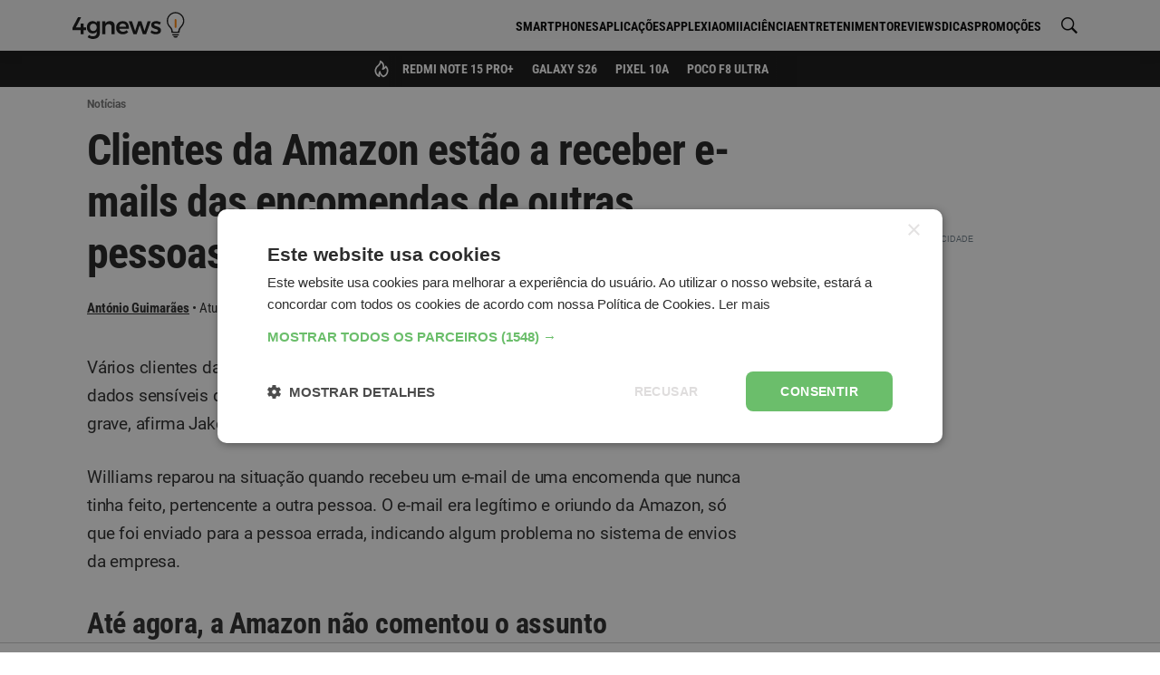

--- FILE ---
content_type: text/html; charset=UTF-8
request_url: https://4gnews.pt/clientes-da-amazon-estao-a-receber-e-mails-das-encomendas-de-outras-pessoas/
body_size: 65087
content:
<!DOCTYPE html>
<html lang="pt-pt">
<head>
	<meta charset="utf-8">
<title>Clientes da Amazon estão a receber e-mails das encomendas de outras pessoas - 4gnews</title>

<meta http-equiv="x-ua-compatible" content="ie=edge">
<meta name="viewport" content="width=device-width, initial-scale=1.0, maximum-scale=2.0, user-scalable=1" />

    <meta name="description" content="Vários clientes da Amazon estão a receber e-mails contendo recibos, moradas e outros dados sensíveis das encomendas de outros utilizadores. Esta é uma...">

    <meta property="og:title" content="Clientes da Amazon estão a receber e-mails das encomendas de outras pessoas">

    <meta property="og:description" content="Vários clientes da Amazon estão a receber e-mails contendo recibos, moradas e outros dados sensíveis das encomendas de outros utilizadores. Esta é uma...">

    <meta property="og:url" content="https://4gnews.pt/clientes-da-amazon-estao-a-receber-e-mails-das-encomendas-de-outras-pessoas/">

    <meta property="og:type" content="article">

    <meta property="og:image" content="https://cdn.4gnews.pt/imagens/clientes-da-amazon-estao-a-receber-e-mails-das-encomendas-de-outras-pessoas-og.jpg">

    <meta property="og:site_name" content="A tecnologia está do teu lado">

    <meta property="fb:app_id" content="355926974900518">

<meta name="twitter:card" content="summary_large_image">

    <link rel="canonical" href="https://4gnews.pt/clientes-da-amazon-estao-a-receber-e-mails-das-encomendas-de-outras-pessoas/">
    
<link rel="manifest" href="/manifest.json">

<link rel="alternate" type="application/rss+xml" title="RSS" href="https://4gnews.pt/feed/">

<script type="application/ld+json">{"@context":"https://schema.org/","@type":"NewsArticle","inLanguage":"pt-pt","headline":"Clientes da Amazon est\u00e3o a receber e-mails das encomendas de outras pessoas","description":"V\u00e1rios clientes da Amazon est\u00e3o a receber e-mails contendo recibos, moradas e outros dados sens\u00edveis das encomendas de outros utilizadores. Esta \u00e9 uma falha de seguran\u00e7a grave, afirma Jake Williams, fundador da empresa de ciberseguran\u00e7a Rendition Infosec.Williams reparou na situa\u00e7\u00e3o quando...","mainEntityOfPage":{"@type":"WebPage","@id":"https://4gnews.pt/clientes-da-amazon-estao-a-receber-e-mails-das-encomendas-de-outras-pessoas/"},"publisher":{"@type":"NewsMediaOrganization","name":"4gnews","logo":{"@type":"ImageObject","url":"https://cdn.4gnews.pt/logo-amp.png","width":600,"height":60},"url":"https://4gnews.pt/","publishingPrinciples":"https://4gnews.pt/estatuto-editorial/","ownershipFundingInfo":"https://4gnews.pt/sobre-nos/","sameAs":["https://www.facebook.com/4gnewspt/","https://www.instagram.com/4gnewspt/","https://www.youtube.com/channel/UC5GGdEs1HaQcQDCKfVOQu5w","https://x.com/4gnewspt","https://www.whatsapp.com/channel/0029Va54F7B7j6gBNXobAM16"]},"isAccessibleForFree":true,"dateModified":"2019-08-16T20:11:51+0100","datePublished":"2019-08-16T20:11:19+0100","image":[{"@type":"ImageObject","url":"https://cdn.4gnews.pt/imagens/clientes-da-amazon-estao-a-receber-e-mails-das-encomendas-de-outras-pessoas-og.jpg?class=ogImageSquare","width":1039,"height":1050},{"@type":"ImageObject","url":"https://cdn.4gnews.pt/imagens/clientes-da-amazon-estao-a-receber-e-mails-das-encomendas-de-outras-pessoas-og.jpg?class=ogImageWide","width":1400,"height":788},{"@type":"ImageObject","url":"https://cdn.4gnews.pt/imagens/clientes-da-amazon-estao-a-receber-e-mails-das-encomendas-de-outras-pessoas-og.jpg?class=ogImageRectangle","width":1400,"height":1050}],"author":{"@type":"Person","name":"Ant\u00f3nio Guimar\u00e3es","sameAs":"https://4gnews.pt/author/antonio-guimaraes/"},"articleSection":"Not\u00edcias"}</script>
<script type="application/ld+json"></script>
	<meta property="fb:pages" content="168951706630127" />

            <meta name="robots" content="max-image-preview:large">
    
    <noscript><style>*[data-content-timestamp] {opacity: 1}</style></noscript>
            <script>
            window.dataLayer = window.dataLayer || [];
            window.dataLayer.push({
                'article_date': '2019-08-16',
                'author_name': 'António Guimarães',
                'section_name': 'Notícias',
                'page_title': 'Clientes da Amazon estão a receber e-mails das encomendas de outras pessoas',
            });
        </script>
        <script>
            document.addEventListener('DOMContentLoaded', function () {
                document.querySelectorAll('.affiliate-cta').forEach(function (el) {
                    el.addEventListener('click', function (e) {
                        const wrap = el.closest('.affiliate-wrap');
                        const widgetType = wrap?.getAttribute('data-size') || 'desconhecido';
                        const productName = wrap?.querySelector('.affiliate-title')?.textContent.trim() || 'desconhecido';
                        const affiliate = wrap?.querySelector('.affiliate-shop')?.textContent.trim() || 'desconhecido';

                        window.dataLayer = window.dataLayer || [];
                        window.dataLayer.push({
                            event: 'affiliate_click',
                            article_date: '2019-08-16',
                            author_name: 'António Guimarães',
                            section_name: 'Notícias',
                            page_title: 'Clientes da Amazon estão a receber e-mails das encomendas de outras pessoas',
                            product_name: productName,
                            affiliate: affiliate,
                            widget_type: widgetType
                        });
                    });
                });
            });
        </script>
    
	        <link rel="preconnect" href="https://cdn.4gnews.pt">        <link rel="dns-prefetch" href="https://securepubads.g.doubleclick.net/" >        <link rel="dns-prefetch" href="https://www.googletagmanager.com" >    <link rel="preload" fetchpriority="high" as="image" href="https://cdn.4gnews.pt/img/logo-icon-k.svg">
     <link rel="preload" href="/dist/fonts/sk.97a3a1022df4807d90f939b529e4ce61.woff2" as="font" type="font/woff2" crossorigin="anonymous"><link rel="preload" href="/dist/fonts/Montserrat-Regular.504499c7e16ee847a32a7a8bf6923a79.woff2" as="font" type="font/woff2" crossorigin="anonymous"><link rel="preload" href="/dist/fonts/Montserrat-600.c18b4ac34e93857f7437c28f94923dc0.woff2" as="font" type="font/woff2" crossorigin="anonymous"><link rel="preload" href="/dist/fonts/Montserrat-Italic.920286bb1fd8ffb693ef17a42546ee3a.woff2" as="font" type="font/woff2" crossorigin="anonymous"><link rel="preload" href="/dist/fonts/Montserrat-Italic600.2dbbde16b836db7a390a71d3aa2a232e.woff2" as="font" type="font/woff2" crossorigin="anonymous"><link rel="preload" href="/dist/fonts/Roboto-700.1ab7bbddcdbde1b6f27436ac335939c3.woff2" as="font" type="font/woff2" crossorigin="anonymous"><link rel="preload" href="/dist/fonts/Roboto-Italic.06db94b5fad70e44175dc0b5ead0f7f5.woff2" as="font" type="font/woff2" crossorigin="anonymous"><link rel="preload" href="/dist/fonts/Roboto-Italic700.d8ba12774e48a5a73c24249bdeda0de1.woff2" as="font" type="font/woff2" crossorigin="anonymous"><link rel="preload" href="/dist/fonts/roboto-condensed-v27-latin-regular.dc3ae5ab1518eb2bbce79983586f6b12.woff2" as="font" type="font/woff2" crossorigin="anonymous"><link rel="preload" href="/dist/fonts/Roboto-Regular.cb41c1e71debe927815c690f8bb471b0.woff2" as="font" type="font/woff2" crossorigin="anonymous"><link rel="preload" href="/dist/fonts/roboto-condensed-v27-latin-700.0d130fb6e460ef3998f83b3580054d85.woff2" as="font" type="font/woff2" crossorigin="anonymous"><link rel="preload" href="/dist/fonts/roboto-condensed-v27-latin-italic.cad3991e75fd19ae7368725f4edbf0b0.woff2" as="font" type="font/woff2" crossorigin="anonymous"><link rel="preload" href="/dist/fonts/roboto-condensed-v27-latin-700italic.0f0cb9d54586a9dca54d0ddaa199535f.woff2" as="font" type="font/woff2" crossorigin="anonymous"> <style>@charset "utf-8";html{box-sizing:border-box;-ms-overflow-style:scrollbar}*,:after,:before{box-sizing:inherit}.background-ad__fallback-banner--desktop,.container{width:100%;padding-right:10px;padding-left:10px;margin-right:auto;margin-left:auto}@media(min-width:576px){.background-ad__fallback-banner--desktop,.container{max-width:540px}}@media(min-width:768px){.background-ad__fallback-banner--desktop,.container{max-width:720px}}@media(min-width:992px){.background-ad__fallback-banner--desktop,.container{max-width:960px}}@media(min-width:1200px){.background-ad__fallback-banner--desktop,.container{max-width:1140px}}.container-fluid{width:100%;padding-right:10px;padding-left:10px;margin-right:auto;margin-left:auto}.row{display:flex;flex-wrap:wrap;margin-right:-10px;margin-left:-10px}.col,.col-3,.col-4,.col-6,.col-8,.col-9,.col-12,.col-auto,.col-lg,.col-lg-3,.col-lg-4,.col-lg-6,.col-lg-8,.col-lg-9,.col-lg-12,.col-lg-auto,.col-md,.col-md-3,.col-md-4,.col-md-6,.col-md-8,.col-md-9,.col-md-12,.col-md-auto,.col-xl,.col-xl-3,.col-xl-4,.col-xl-6,.col-xl-8,.col-xl-9,.col-xl-12,.col-xl-auto{position:relative;width:100%;padding-right:10px;padding-left:10px}.col{flex-basis:0;flex-grow:1;max-width:100%}.col-auto{flex:0 0 auto;width:auto;max-width:100%}.col-3{flex:0 0 25%;max-width:25%}.col-4{flex:0 0 33.3%;max-width:33.3%}.col-6{flex:0 0 50%;max-width:50%}.col-8{flex:0 0 66.6%;max-width:66.6%}.col-9{flex:0 0 75%;max-width:75%}.col-12{flex:0 0 100%;max-width:100%}@media(min-width:768px){.col-md{flex-basis:0;flex-grow:1;max-width:100%}.col-md-auto{flex:0 0 auto;width:auto;max-width:100%}.col-md-3{flex:0 0 25%;max-width:25%}.col-md-4{flex:0 0 33.3%;max-width:33.3%}.col-md-6{flex:0 0 50%;max-width:50%}.col-md-8{flex:0 0 66.6%;max-width:66.6%}.col-md-9{flex:0 0 75%;max-width:75%}.col-md-12{flex:0 0 100%;max-width:100%}}@media(min-width:992px){.col-lg{flex-basis:0;flex-grow:1;max-width:100%}.col-lg-auto{flex:0 0 auto;width:auto;max-width:100%}.col-lg-3{flex:0 0 25%;max-width:25%}.col-lg-4{flex:0 0 33.3%;max-width:33.3%}.col-lg-6{flex:0 0 50%;max-width:50%}.col-lg-8{flex:0 0 66.6%;max-width:66.6%}.col-lg-9{flex:0 0 75%;max-width:75%}.col-lg-12{flex:0 0 100%;max-width:100%}}@media(min-width:1200px){.col-xl{flex-basis:0;flex-grow:1;max-width:100%}.col-xl-auto{flex:0 0 auto;width:auto;max-width:100%}.col-xl-3{flex:0 0 25%;max-width:25%}.col-xl-4{flex:0 0 33.3%;max-width:33.3%}.col-xl-6{flex:0 0 50%;max-width:50%}.col-xl-8{flex:0 0 66.6%;max-width:66.6%}.col-xl-9{flex:0 0 75%;max-width:75%}.col-xl-12{flex:0 0 100%;max-width:100%}}.d-none{display:none}.d-inline-block{display:inline-block}.d-flex{display:flex}.d-inline-flex{display:inline-flex}@media(min-width:768px){.d-md-none{display:none}.d-md-inline-block{display:inline-block}.d-md-flex{display:flex}.d-md-inline-flex{display:inline-flex}}@media(min-width:992px){.d-lg-none{display:none}.d-lg-inline-block{display:inline-block}.d-lg-flex{display:flex}.d-lg-inline-flex{display:inline-flex}}@media(min-width:1200px){.d-xl-none{display:none}.d-xl-inline-block{display:inline-block}.d-xl-flex{display:flex}.d-xl-inline-flex{display:inline-flex}}@media print{.d-print-none{display:none!important}.d-print-inline{display:inline!important}.d-print-inline-block{display:inline-block!important}.d-print-block{display:block!important}.d-print-table{display:table!important}.d-print-table-row{display:table-row!important}.d-print-table-cell{display:table-cell!important}.d-print-flex{display:flex!important}.d-print-inline-flex{display:inline-flex!important}}.b-jc-start{justify-content:flex-start}.b-jc-end{justify-content:flex-end}.b-jc-center{justify-content:center}.b-jc-between{justify-content:space-between}.b-jc-around{justify-content:space-around}.b-ai-start{align-items:flex-start}.b-ai-end{align-items:flex-end}.b-ai-center{align-items:center}.b-ac-start{align-content:flex-start}.b-ac-end{align-content:flex-end}.b-ac-center{align-content:center}.b-ac-between{align-content:space-between}.b-ac-around{align-content:space-around}.b-as-start{align-self:flex-start}.b-as-end{align-self:flex-end}.b-as-center{align-self:center}@media(min-width:768px){.b-jc-md-start{justify-content:flex-start}.b-jc-md-end{justify-content:flex-end}.b-jc-md-center{justify-content:center}.b-jc-md-between{justify-content:space-between}.b-jc-md-around{justify-content:space-around}.b-ai-md-start{align-items:flex-start}.b-ai-md-end{align-items:flex-end}.b-ai-md-center{align-items:center}.b-ac-md-start{align-content:flex-start}.b-ac-md-end{align-content:flex-end}.b-ac-md-center{align-content:center}.b-ac-md-between{align-content:space-between}.b-ac-md-around{align-content:space-around}.b-as-md-start{align-self:flex-start}.b-as-md-end{align-self:flex-end}.b-as-md-center{align-self:center}}@media(min-width:992px){.b-jc-lg-start{justify-content:flex-start}.b-jc-lg-end{justify-content:flex-end}.b-jc-lg-center{justify-content:center}.b-jc-lg-between{justify-content:space-between}.b-jc-lg-around{justify-content:space-around}.b-ai-lg-start{align-items:flex-start}.b-ai-lg-end{align-items:flex-end}.b-ai-lg-center{align-items:center}.b-ac-lg-start{align-content:flex-start}.b-ac-lg-end{align-content:flex-end}.b-ac-lg-center{align-content:center}.b-ac-lg-between{align-content:space-between}.b-ac-lg-around{align-content:space-around}.b-as-lg-start{align-self:flex-start}.b-as-lg-end{align-self:flex-end}.b-as-lg-center{align-self:center}}@media(min-width:1200px){.b-jc-xl-start{justify-content:flex-start}.b-jc-xl-end{justify-content:flex-end}.b-jc-xl-center{justify-content:center}.b-jc-xl-between{justify-content:space-between}.b-jc-xl-around{justify-content:space-around}.b-ai-xl-start{align-items:flex-start}.b-ai-xl-end{align-items:flex-end}.b-ai-xl-center{align-items:center}.b-ac-xl-start{align-content:flex-start}.b-ac-xl-end{align-content:flex-end}.b-ac-xl-center{align-content:center}.b-ac-xl-between{align-content:space-between}.b-ac-xl-around{align-content:space-around}.b-as-xl-start{align-self:flex-start}.b-as-xl-end{align-self:flex-end}.b-as-xl-center{align-self:center}}*,:after,:before{box-sizing:border-box}html{font-size:16px;min-height:100%}body{background:#fff;color:#404040;font-size:1rem;line-height:1.5;margin:0}body,p{font-family:Roboto,Helvetica,Arial,sans-serif}p{line-height:1.625;font-size:1.125rem}h1,h2,h3,h4{margin:0;padding:0}.title,h1,h2,h3,h4{-webkit-font-smoothing:antialiased;-moz-osx-font-smoothing:grayscale}blockquote,ol,p,ul{margin:1em 0 1.5em;word-wrap:break-word}ul{margin:0;padding:0;list-style:none}a{color:#105c96}hr{margin-top:20px;margin-bottom:20px;border:0;border-top:1px solid #eee}.search-for{color:#757575}.m0{margin:0}.mt10{margin-top:10px}.mt15{margin-top:15px}.mt20{margin-top:20px}.mt30{margin-top:30px}.mt40{margin-top:40px}.mt60{margin-top:60px}.mb10{margin-bottom:10px}.mb20{margin-bottom:20px}.mtb10{margin-top:10px;margin-bottom:10px}.mtb20{margin-top:20px;margin-bottom:20px}.mb30{margin-bottom:30px}.mb40{margin-bottom:40px}.mb50{margin-bottom:50px}.mcenter{margin-left:auto;margin-right:auto}.p0{padding:0}.pl0{padding-left:0}.ptb20{padding-top:20px;padding-bottom:20px}.ps15,.ps20{padding-left:20px;padding-right:20px}.pt10{padding-top:10px}.pt20{padding-top:20px}.pt30{padding-top:30px}.pb10{padding-bottom:10px}.pb20{padding-bottom:20px}.pb30{padding-bottom:30px}.pr0{padding-right:0}.pos-r{position:relative}.fw-wrap{flex-wrap:wrap}.visually-hidden{border:0;clip:rect(1px 1px 1px 1px);clip:rect(1px,1px,1px,1px);height:1px;margin:-1px;overflow:hidden;padding:0;position:absolute;width:1px}.w-100{width:100%}.mw-685{max-width:685px}.mw-p{max-width:42em}.h-100{height:100%}.h-auto{height:auto}.min-h--120{min-height:120px}.min-h--250{min-height:250px}.min-h--280{min-height:280px}.txt-l{text-align:left}.txt-r{text-align:right}.txt-c{text-align:center}.full-img-container{position:relative;overflow:hidden;width:100%;height:100%}.full-img-container img{position:absolute;top:50%;left:50%;transform:translate(-50%,-50%);margin:auto;height:100%;min-height:100%}.full-h-img-bg{position:absolute;overflow:hidden;top:0;bottom:0;width:100%;left:50%;transform:translateX(-50%);z-index:0}.full-h-img-bg img{position:absolute;top:50%;left:50%;transform:translate(-50%,-50%);margin:auto;height:100%;min-height:100%;width:auto}.bg-white{background-color:#fff}.bg-light-gray{background-color:#f9f9f9}.block{display:block}.inline-block{display:inline-block}.w-full-row{width:calc(100% + 30px)}.brand-txt-color{color:#995c00}table{border:1px solid #dadada;border-collapse:collapse;width:100%;line-height:1.35;text-align:left;margin:1em 0}table ol,table p,table ul{margin:0}table ol,table ul{padding:0 0 0 1.25rem}td,th{vertical-align:baseline;padding:7px .625rem 4px;font-size:1rem}th{font-weight:700;background:#eee;font-family:Roboto Condensed,Helvetica,Arial,sans-serif}th,tr:not(:last-child){border-bottom:1px solid #dadada}td:not(:last-child){border-right:1px solid #dadada}.table-responsive{margin:1em 0;position:relative;overflow:hidden}.table-shadow{display:block;position:absolute;right:0;top:0;height:100%;z-index:2;background:linear-gradient(90deg,transparent 0,rgba(0,0,0,.25));width:15px}.table-wrapper{overflow-x:auto;overflow-y:hidden;min-height:.01%}.table-wrapper table{margin:0}@media(max-width:991.98px){table{font-size:.875rem}th{font-size:.9375rem;padding:.3125rem}td,th{max-width:140px;padding:7px 5px 4px}.table-responsive{margin-right:-15px;margin-left:-15px}.table-wrapper{padding-left:15px;display:block;-webkit-overflow-scrolling:touch;-ms-overflow-style:-ms-autohiding-scrollbar}.table-wrapper table{white-space:normal}.table-wrapper td,.table-wrapper th{max-width:inherit;min-width:140px}table.table-normal{width:calc(100% + 30px);table-layout:fixed;margin-right:-15px;margin-left:-15px;white-space:normal}table.table-normal td,table.table-normal th{max-width:inherit}}.lazyload,.lazyloading{background-image:url(/img/loading.svg);background-repeat:no-repeat;background-position:50%;background-size:50px;background-color:#fafafa}article{font-family:Roboto,Helvetica,Arial,sans-serif}article header{display:inline-block;width:100%;margin-top:5px}@media(min-width:992px){article header{border-bottom:1px solid #eee;padding-bottom:10px}}article .comment-anchor{float:right;position:relative;font-size:.8125rem;text-decoration:none;margin:0}@media(min-width:992px){article .comment-anchor{margin:0}}article .comment-anchor i{position:relative;font-size:.625rem;display:inline-block;width:16px}article .ncl-author-boku+.comment-anchor{top:16px}@supports(-webkit-overflow-scrolling:touch){article .ncl-author-boku+.comment-anchor{top:17px}}@media(min-width:992px){article .ncl-author-boku+.comment-anchor{top:4px}}article h1{font-family:Roboto Condensed,Helvetica,Arial,sans-serif;font-size:1.75rem;line-height:1.3;letter-spacing:-.7px;margin-bottom:10px}@media(min-width:768px){article h1{font-size:2.5rem;line-height:1.2}}article h2,article h3,article h4,article h5,article h6{line-height:1.3;letter-spacing:-.3px;margin:30px 0 20px}article h4,article h5,article h6{line-height:1.5}article h2{font-family:Roboto Condensed,Helvetica,Arial,sans-serif;font-size:1.5rem}@media(min-width:768px){article h2{font-size:1.875rem}}article h3{font-family:Roboto Condensed,Helvetica,Arial,sans-serif;font-size:1.3125rem}@media(min-width:768px){article h3{font-size:1.5625rem}}article h4{font-size:1.25rem}article h5{font-size:1.125rem}article h6{font-size:1rem}article .subtitle{font-size:1.25rem;font-style:italic;line-height:24px;color:#999;margin:10px 0}article ol,article p,article ul{letter-spacing:-.3px;font-size:1.09375rem}@media(min-width:992px){article ol,article p,article ul{font-size:1.15625rem}}article p+ol,article p+ul{margin:-10px 0 20px}article ol,article ul{margin:10px 0;font-style:normal;padding-left:25px}@media(min-width:768px){article ol,article ul{padding-left:35px}}article ol .ad-unit,article ul .ad-unit{margin-left:-25px}article ul{list-style:disc}article li{margin-bottom:15px;line-height:1.4}article a{color:#e68a00}article em{font-style:italic}article strong{-webkit-font-smoothing:antialiased;-moz-osx-font-smoothing:grayscale}article blockquote{position:relative;border-left:none;margin:20px 0 18px;padding:0}article blockquote *{font-family:Roboto Condensed,Helvetica,Arial,sans-serif;font-style:italic}article blockquote h2,article blockquote h3,article blockquote h4,article blockquote h5{font-weight:400;margin:20px 0 18px}article blockquote p{text-transform:uppercase;color:#e68a00;font-size:1.125rem;line-height:1.5}article table{width:100%;background-color:#eee;line-height:1.3;text-align:left;margin:1rem 0}article table ol,article table p,article table ul{font-size:1.09375rem;margin:0;padding:0;max-width:none}@media(min-width:992px){article table ol,article table p,article table ul{font-size:1.15625rem}}article table ol li,article table p li,article table ul li{position:relative;left:15px;padding-right:10px}article caption{padding:.5em 0;text-align:left;font-weight:700}article caption strong{font-weight:400}article td,article th{padding:10px}article th{background-color:#3f6f96;color:#fff;text-align:center;vertical-align:middle;font-weight:700;border-bottom:2px solid #dee2e6}article th:not(:last-child){border-right:1px solid hsla(0,0%,100%,.2)}article tr:not(:last-child){border-bottom:1px solid #dee2e6}article td:not(:last-child){border-right:1px solid #dee2e6}article span.img{width:100%}@media(max-width:767.98px){article span.img{display:block;text-align:center;margin:0 -10px;width:auto}}article .article--body{margin:5px 0 0}@media(min-width:992px){article .article--body{margin:20px 0 0}}article .article--body>p:first-of-type{margin-top:0}@media(min-width:992px){article .gpt-article-top{float:right;display:inline-block;min-width:336px;min-height:250px;margin:-10px 0 25px 25px;padding:20px 0 10px}article .gpt-article-top>div{float:right}article .gpt-article-top>div:before{text-align:right}}article img{opacity:0;max-width:100%;height:auto}article .article-image,article figure.image{margin:20px 0 30px}article .article-image span.img,article figure.image span.img{display:inline-block;line-height:0}article figcaption,article span.caption.legend{position:relative;display:block;font-family:Roboto,Helvetica,Arial,sans-serif;color:#737373;font-size:.875rem;font-style:italic;margin-top:2px}@media(max-width:767.98px){article figcaption,article span.caption.legend{text-align:center}}.ncl-author-boku{display:inline-block}.author-article{color:#757575;margin:0;font-size:.75rem}.author-article:after,.author-article:before{content:" ";display:table}.author-article:after{clear:both}.author-article--b__photo,.author-article--t__photo{position:relative;overflow:hidden;float:left;margin-right:10px;width:36px;height:36px}.author-article--b__photo>img,.author-article--t__photo>img{max-height:100%}.author-article--b__photo>img,.author-article--b__photo amp-img,.author-article--t__photo>img,.author-article--t__photo amp-img{position:absolute;top:50%;left:50%;transform:translate(-50%,-50%);height:auto;width:auto;min-height:100%;min-width:100%;max-width:100%;max-height:100%}.author-article--b__photo--circle,.author-article--t__photo--circle{border-radius:50%}.author-article a{font-weight:700;color:#0b4068;text-decoration:none;-webkit-font-smoothing:antialiased;-moz-osx-font-smoothing:grayscale}.author-article a:hover{color:#1330cf;text-decoration:underline}.author-article--t{display:inline-block}.author-article--t__info{line-height:1;width:calc(100% - 46px);height:36px;display:table-cell;vertical-align:middle}@media(min-width:992px){.author-article--t__info{display:inline-block;height:auto;width:auto}}.author-article--t__info__reviewer{margin-bottom:5px}.author-article--t__info__reviewer+.author-article--t__info__name{font-size:.75rem}.author-article--t__info__job-title{display:table-row;vertical-align:middle}.author-article--t__info__name,.author-article--t__info__reviewer{color:#757575;font-size:.75rem}.author-article--t__date,.author-article--t__info__name{display:block}@media(min-width:992px){.author-article--t__date,.author-article--t__info__name{display:inline-block;float:left}}.author-article--t__date{font-size:.75rem;margin:5px 0 0}@media(min-width:992px){.author-article--t__date{margin:0}}.author-article--t__date .icon-bullet{display:none;position:relative;float:left;top:-1px;margin:0;text-align:center;width:12px}@media(min-width:992px){.author-article--t__date .icon-bullet{display:block}}.author-article--t__date i{display:inline-block;position:relative;font-size:.65625rem;top:1px;right:-2px;width:13px}@media(min-width:992px){.author-article--t__date i{margin-left:3px}}.ncl-authorPage-juli{*zoom:1}.ncl-authorPage-juli:after,.ncl-authorPage-juli:before{content:" ";display:table}.ncl-authorPage-juli:after{clear:both}.ncl-authorPage-juli .photo{float:left;margin:5px 15px 10px 0;overflow:hidden;border-radius:5px;box-shadow:0 1px 5px rgba(0,0,0,.2);width:100px;height:100px}@media(min-width:992px){.ncl-authorPage-juli .photo{width:150px;height:150px}}.ncl-authorPage-juli .photo img{opacity:0}.breadcrumbs{margin:10px 0 0;padding:0;display:block}.breadcrumbs li{position:relative;font-size:.75rem;color:#969696;text-transform:capitalize;display:inline-block}.breadcrumbs li:first-child{display:none}.breadcrumbs li:not(:last-child):after{content:">";position:relative;font-size:.625rem;padding:0 5px}.breadcrumbs a{color:#737373;-webkit-font-smoothing:antialiased;-moz-osx-font-smoothing:grayscale}.ncl-featured-movu{font-family:Roboto,Helvetica,Arial,sans-serif}@media(min-width:768px){.ncl-featured-movu{margin-top:20px}}.ncl-featured-movu .featured-post{position:relative;background:#fafafa;overflow:hidden}@media(min-width:768px){.ncl-featured-movu .featured-post:first-of-type{border-top-left-radius:5px;border-bottom-left-radius:5px}.ncl-featured-movu .featured-post:last-of-type{border-top-right-radius:5px;border-bottom-right-radius:5px}.ncl-featured-movu .featured-post:not(:first-of-type){border-left:2px solid #fff}}.ncl-featured-movu img{position:absolute;width:100%;height:auto;top:50%;transform:translateY(-50%)}@media(min-width:768px){.ncl-featured-movu img{bottom:auto;margin:0;height:auto;width:auto;min-height:100%;min-width:100%;max-width:none;transform:translate(-50%,-50%);transform-origin:0 0;left:50%;top:50%;max-height:100%}}.ncl-featured-movu .post-img{position:relative;height:155px;width:100%;line-height:0;min-height:100%;min-width:calc(100% + 20px)}@media(min-width:768px){.ncl-featured-movu .post-img{height:170px}}@media(min-width:992px){.ncl-featured-movu .post-img{height:270px}}.ncl-featured-movu .post-img img,.ncl-featured-movu .post-img span.preview{opacity:0}.ncl-featured-movu .post-info{position:absolute;z-index:1;padding:20px 10px 10px;bottom:0;left:0;width:100%;background-image:linear-gradient(-180deg,transparent,rgba(0,0,0,.8));color:#fff}.ncl-featured-movu .post-category{display:inline-block;background:#000;font-size:.5625rem;font-weight:600;padding:1px 3px 0;text-transform:uppercase;-webkit-font-smoothing:antialiased;-moz-osx-font-smoothing:grayscale}.ncl-featured-movu .post-title{font-size:1.1875rem;line-height:1.2;font-weight:700;margin:5px 0 2px;display:block;width:100%}.ncl-featured-movu .post-author,.ncl-featured-movu .post-comments,.ncl-featured-movu .post-date{font-size:.75rem;margin-left:3px;display:inline-block}.ncl-featured-movu .post-author{color:#fff;margin-left:0}.ncl-featured-movu .post-date i{position:relative;display:inline-block;top:1px;color:#fff;font-size:.625rem;width:10px}.ncl-featured-movu .post-comments i{position:relative;display:inline-block;top:1px;font-size:.6875rem;width:18px}.ncl-hero-lava .cat-list{margin:0 auto 20px}.ncl-hero-lava .cat-list li{text-transform:uppercase;font-weight:600;font-family:Roboto,Helvetica,Arial,sans-serif;font-size:.6875rem;display:inline-block;margin:0 6px 7px 0;padding:3px 5px 1px;border:1px solid #dadada;border-radius:2px}.ncl-hero-lava .cat-list li a{color:#404040}.ncl-list-bota{font-family:Roboto,Helvetica,Arial,sans-serif}.ncl-list-bota .section-title{font-family:Roboto Condensed,Helvetica,Arial,sans-serif;position:relative;line-height:1.2;font-size:1rem;margin:20px 0;padding:0;text-align:left;width:auto;color:#fff;text-transform:none}.ncl-list-bota .section-title:after{content:"";background:#e68a00;width:100%;height:2px;bottom:0;left:0;position:absolute}.ncl-list-bota .section-title span{background:#e68a00;padding:5px;display:inline-block;letter-spacing:-.5px}.ncl-list-bota .post-list{line-height:1;position:relative;display:inline-block}.ncl-list-bota .post-img{float:left;margin-right:10px;width:120px;height:85px;position:relative;text-align:center;background:#fafafa}.ncl-list-bota .post-img .thumb{opacity:0;position:absolute;width:100%;height:100%;top:0;left:0;right:0;bottom:0}@media(min-width:768px){.ncl-list-bota .post-img{width:240px;height:170px}}.ncl-list-bota .post-img .preview{opacity:0}.ncl-list-bota .post-category{position:relative;line-height:1;float:left;display:inline;background:#757575;color:#fff;font-size:.5625rem;text-transform:uppercase;font-weight:600;padding:2px 3px 1px;margin-bottom:5px;-webkit-font-smoothing:antialiased;-moz-osx-font-smoothing:grayscale}.ncl-list-bota .post-info{display:inline-block;width:calc(100% - 130px)}@media(min-width:768px){.ncl-list-bota .post-info{width:calc(100% - 250px)}}.ncl-list-bota .post-info-link,.ncl-list-bota .post-title{display:inline-block;width:100%}.ncl-list-bota .post-title{margin:-2px 0 5px;font-weight:600;line-height:1.2;color:#404040;font-size:1rem;-webkit-font-smoothing:antialiased;-moz-osx-font-smoothing:grayscale}.ncl-list-bota .post-excerpt{display:inline-block;font-size:.875rem;line-height:1.4;color:#757575;margin:0 0 5px}.ncl-list-bota .post-authority{margin:0 0 5px;color:#404040;font-size:.6875rem;line-height:normal}.ncl-list-bota .post-author,.ncl-list-bota .post-comments,.ncl-list-bota .post-date{position:relative;display:inline-block;color:#404040;margin:0 5px 3px 0;float:left}.ncl-list-bota .post-comments i,.ncl-list-bota .post-date i{top:1px;position:relative;display:inline-block}.ncl-list-bota .post-date i{width:9px;font-size:.59375rem;color:#434343}.ncl-list-bota .post-comments{margin-right:0}.ncl-list-bota .post-comments i{width:15px;font-size:.625rem;color:#949494}.ncl-list-bota .adsbygoogle-wrap{margin-top:-10px}.ncl-list-bota .adsbygoogle-wrap+.post-list{margin-top:20px}@media(min-width:992px){.ncl-list-bota .side-post .post-title{font-size:1rem}.ncl-list-bota .side-post .post-img,.ncl-list-bota .side-post .preview,.ncl-list-bota .side-post .thumb{width:120px;height:85px}.ncl-list-bota .side-post .post-info{width:calc(100% - 130px)}}.ncl-list-miur{font-family:Roboto,Helvetica,Arial,sans-serif}.ncl-list-miur .section-title{font-family:Roboto Condensed,Helvetica,Arial,sans-serif;position:relative;line-height:1.2;font-size:1rem;width:100%;margin:20px 0;padding:0;text-align:left;color:#fff;text-transform:none}.ncl-list-miur .section-title:after{content:"";background:#e68a00;width:100%;height:2px;bottom:0;left:0;position:absolute}.ncl-list-miur .section-title span{background:#e68a00;padding:5px;display:inline-block;letter-spacing:-.5px}.ncl-list-miur .post-list{line-height:1;position:relative;display:inline-block;overflow:hidden}.ncl-list-miur .post-img{position:relative;text-align:center;background:#fafafa;width:100%;display:inline-block;margin-bottom:5px;padding-top:70.8333333333%}.ncl-list-miur .post-img .thumb{opacity:0;position:absolute;width:100%;height:100%;top:0;left:0;right:0;bottom:0}.ncl-list-miur .post-img .preview{opacity:0}.ncl-list-miur .post-category{position:relative;line-height:1;float:left;display:inline;background:#757575;color:#fff;font-size:.5625rem;text-transform:uppercase;padding:2px 3px 1px;margin-bottom:5px}.ncl-list-miur .post-category,.ncl-list-miur .post-title{font-weight:600;-webkit-font-smoothing:antialiased;-moz-osx-font-smoothing:grayscale}.ncl-list-miur .post-title{margin:0 0 5px;line-height:1.2;color:#404040;font-size:1.0625rem}.ncl-list-miur .post-info,.ncl-list-miur .post-info-link,.ncl-list-miur .post-title{display:inline-block;width:100%}.ncl-list-miur .post-authority{margin:0 0 5px;color:#404040;font-size:.6875rem;line-height:normal}.ncl-list-miur .post-author,.ncl-list-miur .post-comments,.ncl-list-miur .post-date{position:relative;display:inline-block;color:#404040;margin:0 5px 3px 0;float:left}.ncl-list-miur .post-comments i,.ncl-list-miur .post-date i{top:1px;position:relative;display:inline-block}.ncl-list-miur .post-date i{width:9px;font-size:.59375rem;color:#434343}.ncl-list-miur .post-comments{margin-right:0}.ncl-list-miur .post-comments i{width:15px;font-size:.625rem;color:#949494}.ncl-list-suko{font-family:Roboto,Helvetica,Arial,sans-serif}.ncl-list-suko .section-title{font-family:Roboto Condensed,Helvetica,Arial,sans-serif;position:relative;line-height:1.2;font-size:1rem;margin:20px 0;padding:0;text-align:left;width:auto;color:#fff;text-transform:none}.ncl-list-suko .section-title:after{content:"";background:#e68a00;width:100%;height:2px;bottom:0;left:0;position:absolute}.ncl-list-suko .section-title span{background:#e68a00;padding:5px;display:inline-block;letter-spacing:-.5px}.ncl-list-suko .post-list{line-height:1;position:relative;display:inline-block}.ncl-list-suko .post-img{float:left;margin-right:10px;width:120px;height:85px;position:relative;text-align:center;background:#fafafa}.ncl-list-suko .post-img .thumb{opacity:0;overflow:hidden;position:absolute;width:100%;height:100%;top:0;left:0;right:0;bottom:0}.ncl-list-suko .post-img .preview{opacity:0}.ncl-list-suko .post-info{position:relative;display:inline-block;top:-2px;width:calc(100% - 130px)}.ncl-list-suko .post-category{position:relative;line-height:1;float:left;display:inline;background:#757575;color:#fff;font-size:.5rem;text-transform:uppercase;padding:2px 3px 1px;margin-bottom:5px}.ncl-list-suko .post-category,.ncl-list-suko .post-title{font-weight:600;-webkit-font-smoothing:antialiased;-moz-osx-font-smoothing:grayscale}.ncl-list-suko .post-title{display:inline-block;width:100%;margin:-2px 0 5px;line-height:1.2;color:#404040;font-size:1rem}@media(min-width:992px){.ncl-list-suko .post-title{font-size:1.0625rem}}.ncl-list-suko .post-authority{margin:0 0 5px;color:#404040;font-size:.6875rem;line-height:normal}.ncl-list-suko .post-author,.ncl-list-suko .post-comments,.ncl-list-suko .post-date{position:relative;display:inline-block;color:#404040;margin:0 5px 3px 0;float:left}.ncl-list-suko .post-comments i,.ncl-list-suko .post-date i{top:1px;position:relative;display:inline-block}.ncl-list-suko .post-date i{width:9px;font-size:.59375rem;color:#434343}.ncl-list-suko .post-comments{margin-right:0}.ncl-list-suko .post-comments i{width:15px;font-size:.625rem;color:#949494}.ncl-search-puga{font-family:Roboto,Helvetica,Arial,sans-serif}.ncl-search-puga h1{color:#cc7a00;font-size:1.5625rem}.ncl-search-puga h1 span{font-weight:400;color:#757575}.ncl-search-puga .subtitle{font-size:.875rem;padding-left:5px;color:#717171}.ncl-search-puga .search-title{font-weight:600;line-height:1.3;font-size:1.375rem}.ncl-search-puga .search-not-found{font-weight:400;line-height:1.3}.ncl-search-puga form input{border-radius:2px;padding:5px;font-size:1rem;margin-right:-6px;width:calc(100% - 110px);max-width:340px;border:3px solid #d6d6d6;border-right:0;top:1px}.ncl-search-puga form button,.ncl-search-puga form input{font-family:Roboto,Helvetica,Arial,sans-serif;position:relative;height:40px}.ncl-search-puga form button{font-size:.875rem;font-weight:600;padding:5px 20px 5px 0;border:0 solid #fff;background:#000;color:#fff;width:110px;line-height:normal}.ncl-search-puga form button i{position:absolute;line-height:0}body{--header-ad-mobile-height:50px;--header-ad-desktop-height:90px;--header-nav-desktop-height:56px;--header-nav-mobile-height:56px;--header-nav-highlight-height:40px;padding-bottom:100px}@media(max-width:991.98px){body{--top-mobile-ad-banner-height:56px}}.top-mobile-ad-banner{position:sticky;top:0;z-index:102;width:100%;min-height:var(--top-mobile-ad-banner-height,0);max-height:var(--top-mobile-ad-banner-height,0);background-color:#ededed;overflow:hidden;display:none;padding:2px}.top-mobile-ad-banner:before{content:"PUBLICIDADE";display:block;position:absolute;top:50%;left:50%;transform:translate(-50%,-50%);color:#afafaf;font-size:12px;font-weight:700;text-transform:uppercase;text-align:center;line-height:1;-webkit-font-smoothing:antialiased}.top-mobile-ad-banner>div{position:relative}@media(max-width:991.98px){.top-mobile-ad-banner{display:flex;align-items:center;justify-content:center}.top-mobile-ad-banner~.ncl-header-eros{top:var(--top-mobile-ad-banner-height,0)}}.ncl-header-eros{--header-background-color:#f5f5f5;height:var(--header-nav-mobile-height);position:sticky;top:0;width:100%;transition:top .3s,background-color .3s ease-in-out;z-index:100;box-shadow:0 0 15px rgba(0,0,0,.15);background:var(--header-background-color)}.ncl-header-eros.ncl-header-eros-ad{height:calc(var(--header-nav-mobile-height) + var(--header-ad-mobile-height))}@media(min-width:992px){.ncl-header-eros{height:var(--header-nav-desktop-height)}.ncl-header-eros.ncl-header-eros-ad{height:calc(var(--header-nav-desktop-height) + var(--header-ad-desktop-height))}}.header-ad-container{position:relative;background-color:#ededed;height:var(--header-ad-mobile-height);z-index:10000}@media(min-width:992px){.header-ad-container{height:var(--header-ad-desktop-height)}}.header-nav-container{--nav-buttons-dim:40px;position:relative;display:flex;width:100%;height:var(--header-nav-mobile-height);justify-content:flex-end;align-items:center}@media(max-width:575.98px){.header-nav-container{padding-left:14px}}.header-nav-container .ncl-logo{margin-right:auto;line-height:0}@media(min-width:1200px){.header-nav-container .ncl-logo{left:15px;z-index:10}}.header-nav-container .subscribe-button{display:inline-flex;background-color:#fff;border:1px solid #000;padding:7px 10px 7px 7px;border-radius:40px;gap:5px;align-items:center;height:36px}@media(min-width:1200px){.header-nav-container .subscribe-button{display:none}}.header-nav-container .subscribe-button .newsletter-icon{height:14px}.header-nav-container .subscribe-button__text{font-family:Roboto,Helvetica,Arial,sans-serif;font-weight:700;font-size:12px;line-height:17px;color:#000;-webkit-font-smoothing:antialiased}@media screen and (max-width:350px){.header-nav-container .subscribe-button{padding:7px 5px 7px 3px;gap:2px}.header-nav-container .subscribe-button__text{font-size:10px}.header-nav-container .subscribe-button .newsletter-icon{height:15px;transform:scale(.85)}}.header-nav-container .nav-wrap{height:var(--nav-buttons-dim);width:var(--nav-buttons-dim);z-index:100;margin-right:-9px}.header-nav-container .nav-wrap .menu-toggle{display:flex;flex-direction:column;height:100%;justify-content:center;align-items:center;position:relative;z-index:1;-webkit-user-select:none;-moz-user-select:none;user-select:none}.header-nav-container .nav-wrap .menu-toggle input{display:block;width:var(--nav-buttons-dim);height:var(--nav-buttons-dim);position:absolute;cursor:pointer;z-index:2;-webkit-touch-callout:none;margin:0}.header-nav-container .nav-wrap .menu-toggle span{z-index:1;transform-origin:4px 0}.header-nav-container .nav-wrap .menu-toggle span:first-child{transform-origin:0 0}.header-nav-container .nav-wrap .menu-toggle span:nth-last-child(2){transform-origin:0 100%}.header-nav-container .nav-wrap .menu-toggle span{display:block;width:20px;height:2px;margin:2px 0;position:relative;background:#000;border-radius:3px}.header-nav-container .nav-wrap .menu{opacity:0;transform-origin:0 0;transform:translate(100%);background:var(--header-background-color);transition:background-color .3s ease-in-out}@media(min-width:1200px){.header-nav-container .nav-wrap .menu{position:static;display:inline-flex;order:2}}.header-nav-container .nav-wrap .menu .menu-item{font-family:Roboto Condensed,Helvetica,Arial,sans-serif;padding:0;border-bottom:1px solid hsla(0,0%,100%,.3)}.header-nav-container .nav-wrap .menu .menu-item>a{padding:20px 0;font-weight:700;font-size:1.25rem;display:inline-block;width:100%;text-transform:uppercase;line-height:1}@media(min-width:1200px){.header-nav-container .nav-wrap .menu .menu-item>a{padding:7px 0;display:inline-block;color:#000;font-size:.875rem}}.header-nav-container .nav-wrap .sub-menu{display:none;visibility:hidden}@media(min-width:1200px){.header-nav-container .nav-wrap{width:auto;order:2;padding-right:10px;position:relative;z-index:1}.header-nav-container .nav-wrap .menu-toggle{width:100%;padding-top:0;flex-direction:row}.header-nav-container .nav-wrap .menu-toggle>input,.header-nav-container .nav-wrap .menu-toggle>span{display:none;visibility:hidden}.header-nav-container .nav-wrap .menu-toggle .menu{transform:translateX(0);opacity:1;position:static;display:inline-flex;gap:24px;width:100%;background:none;height:auto;overflow:visible;text-align:right;padding:2px 0 0}.header-nav-container .nav-wrap .menu-toggle .menu .menu-item{display:inline-block}.header-nav-container .nav-wrap .menu-toggle .menu .menu-item a{transition:color .3s ease}.header-nav-container .nav-wrap .menu-toggle .menu .menu-item a:hover{color:#eb5424}.header-nav-container .nav-wrap .menu-toggle .menu .down{position:relative;padding-bottom:5px}.header-nav-container .nav-wrap .menu-toggle .menu .down .sub-menu{position:absolute;background:#fff;box-shadow:0 2px 4px rgba(0,0,0,.1);top:40px;border-top:2px solid #f90;text-align:left;display:none;visibility:hidden}.header-nav-container .nav-wrap .menu-toggle .menu .down .sub-menu a{text-transform:inherit;padding:7px 40px 7px 10px}.header-nav-container .nav-wrap .menu-toggle .menu .down:hover .sub-menu{display:block;visibility:visible}.header-nav-container .nav-wrap .menu-toggle .menu .down i{display:block;visibility:visible;font-size:.375rem;top:-2px;position:relative;display:inline-block;margin-left:2px;width:10px}}.header-nav-container .search-wrap{--nav-buttons-dim:40px;width:var(--nav-buttons-dim);height:var(--nav-buttons-dim);margin-left:10px}@media(min-width:1200px){.header-nav-container .search-wrap{order:3}.header-nav-container .search-wrap input{height:35px}}.header-nav-container .search-wrap .search{position:relative}.header-nav-container .search-wrap button{background:transparent;width:var(--nav-buttons-dim);height:var(--nav-buttons-dim);display:block;visibility:visible;background:none;position:relative;line-height:1;font-size:1.125rem;border:0;z-index:10}.header-nav-container .search-wrap button .icon-wrapper{position:absolute;top:0;right:0}.header-nav-container .search-wrap button .icon-wrapper i{line-height:var(--nav-buttons-dim)}.header-nav-container .search-wrap label{display:none;visibility:hidden}.header-nav-container .search-wrap input{position:absolute;background:none;border:0 solid transparent;z-index:20;border-radius:calc(var(--nav-buttons-dim)/2);cursor:text;font-size:1rem;font-family:Roboto,Helvetica,Arial,sans-serif;line-height:inherit;color:transparent;right:0;height:var(--nav-buttons-dim);width:var(--nav-buttons-dim);padding-left:10px;box-shadow:none;border-radius:2px;transition:width .3s ease-in-out;margin-right:var(--nav-buttons-dim)}.header-nav-container .search-wrap input::-webkit-input-placeholder{color:transparent}.header-nav-container .search-wrap input:-moz-placeholder,.header-nav-container .search-wrap input::-moz-placeholder{color:transparent}.header-nav-container .search-wrap input:-ms-input-placeholder{color:transparent}.header-nav-container .search-wrap input:focus{background:#fff;color:#404040;z-index:2;width:calc(100% - 50px);outline:0;box-shadow:none;border:1px solid #000;border-radius:calc(var(--nav-buttons-dim)/2)}.header-nav-container .search-wrap input:focus::-webkit-input-placeholder{color:#bfbfbf}.header-nav-container .search-wrap input:focus:-moz-placeholder,.header-nav-container .search-wrap input:focus::-moz-placeholder{color:#bfbfbf}.header-nav-container .search-wrap input:focus:-ms-input-placeholder{color:#bfbfbf}.header-highlights-nav{display:flex;flex-wrap:nowrap;margin-block:0;list-style:none;text-align:center;white-space:nowrap;align-items:center;overflow:auto hidden;height:var(--header-nav-highlight-height);background-color:#121212;margin-left:30px;scrollbar-width:none;cursor:grab;--mask-width:30px;-webkit-mask-image:linear-gradient(90deg,transparent,#121212 calc(var(--mask-width) - 15px),#121212 calc(100% - var(--mask-width)),transparent),linear-gradient(#121212,#121212);mask-image:linear-gradient(90deg,transparent,#121212 calc(var(--mask-width) - 15px),#121212 calc(100% - var(--mask-width)),transparent),linear-gradient(#121212,#121212);-webkit-mask-size:100% 100%,0 100%;mask-size:100% 100%,0 100%;-webkit-mask-position:0 0,100% 0;mask-position:0 0,100% 0;-webkit-mask-repeat:no-repeat,no-repeat;mask-repeat:no-repeat,no-repeat}@media(min-width:992px){.header-highlights-nav{margin-left:8px}}.header-highlights-nav::-webkit-scrollbar{height:0}.header-highlights-nav__item{display:inline-flex;height:100%;width:100%;line-height:1;font-family:Roboto Condensed,Helvetica,Arial,sans-serif;font-weight:700;font-size:.875rem;text-transform:uppercase;-webkit-font-smoothing:antialiased}.header-highlights-nav__item:first-child{padding-left:calc(var(--mask-width) - 25px)}.header-highlights-nav__item:last-child{padding-right:calc(var(--mask-width) - 8px)}.header-highlights-nav__item a{display:inline-flex;align-items:center;width:100%;height:100%;color:#fff;padding:0 10px}.header-highlights-nav__item a:active,.header-highlights-nav__item a:hover{background-color:hsla(0,0%,100%,.1);text-decoration:underline}.header-highlights-nav__item .feat{position:relative;color:#fff;text-transform:uppercase;text-shadow:0 0 2px rgba(0,0,0,.25);padding:2px;margin-left:10px;-webkit-font-smoothing:auto}.header-highlights-nav__item .feat:hover{background-color:transparent}.header-highlights-nav__item .feat:before{content:"";position:absolute;display:inline-block;background:#328afd;height:20px;border-radius:2px;z-index:-1;left:-2px;width:calc(100% + 4px);max-width:112px}.header-highlights-nav__container{max-width:1120px;position:relative}.header-highlights-nav__container:before{content:"";background:url(/img/17_fire.svg) no-repeat 0;width:20px;height:var(--header-nav-highlight-height);position:absolute;top:0;left:10px;background-color:transparent}@media(min-width:992px){.header-highlights-nav__container:before{width:0}}.header-highlights-nav__container .highlights-icon{display:none;width:20px;height:40px;position:relative}.header-highlights-nav__container .highlights-icon:before{content:"";background:url(/img/17_fire.svg) no-repeat 0;width:20px;height:var(--header-nav-highlight-height);position:absolute;top:0;left:10px;background-color:transparent}@media(min-width:992px){.header-highlights-nav__container .highlights-icon{display:block}}@media(min-width:992px){.header-highlights-nav__container{margin:0 auto;display:flex;justify-content:center}}.header-highlights-nav__wrapper{position:relative;z-index:10;background-color:#121212}.header-super-banner{height:120px;position:relative;background:#dbdbdb;display:flex;align-items:center;height:290px}.header-super-banner-ad{position:sticky!important;top:0;display:flex}.header-super-banner .ad-unit>div:before{line-height:25px}.header-highlights-nav__wrapper.reserved-top-spacing{margin:157px 0 0}@media(min-width:360px){.header-highlights-nav__wrapper.reserved-top-spacing{margin:169px 0 0}}@media(min-width:375px){.header-highlights-nav__wrapper.reserved-top-spacing{margin:175px 0 0}}@media(min-width:384px){.header-highlights-nav__wrapper.reserved-top-spacing{margin:180px 0 0}}@media(min-width:393px){.header-highlights-nav__wrapper.reserved-top-spacing{margin:185px 0 0}}@media(min-width:412px){.header-highlights-nav__wrapper.reserved-top-spacing{margin:200px 0 0}}@media(min-width:992px){.header-highlights-nav__wrapper.reserved-top-spacing{margin:0 0 246px}}ol+.reviews-widget-wrap,ul+.reviews-widget-wrap{margin-top:32px}article .reviews-widget-wrap{position:relative;margin:15px -6px;font-family:Roboto Condensed,Helvetica,Arial,sans-serif;font-size:16px;line-height:1.2;border:1px solid #b8c0c7;border-radius:8px;padding:20px 12px 10px;display:flex;flex-wrap:wrap;justify-content:space-between}@media(min-width:767px){article .reviews-widget-wrap{flex-direction:row;margin:15px 0}}article .reviews-widget-wrap:before{content:"Review";position:absolute;padding:2px 8px 1px;top:-15px;left:10px;border-radius:4px;background-color:#292929;color:#fff;font-weight:700;--webkit-font-smoothing:antialiased;text-transform:uppercase;z-index:1;letter-spacing:.5px}article .reviews-widget-wrap:after{content:url(/img/logo-gray.svg);position:absolute;top:-15px;left:75px;padding:0 10px;background-color:#fff;width:130px;line-height:1;transform:scale(.6);top:-17px;left:52px}article .reviews-widget--classification{width:100%}article .reviews-widget--classification-stars{display:inline-block;width:110px;font-size:23px;line-height:22px;color:transparent;position:relative}article .reviews-widget--classification-stars[data-review-classification="1"]:before{position:absolute;content:url(/img/review-fill-star.svg) url(/img/review-empty-star.svg) url(/img/review-empty-star.svg) url(/img/review-empty-star.svg) url(/img/review-empty-star.svg)}article .reviews-widget--classification-stars[data-review-classification="2"]:before{position:absolute;content:url(/img/review-fill-star.svg) url(/img/review-fill-star.svg) url(/img/review-empty-star.svg) url(/img/review-empty-star.svg) url(/img/review-empty-star.svg)}article .reviews-widget--classification-stars[data-review-classification="3"]:before{position:absolute;content:url(/img/review-fill-star.svg) url(/img/review-fill-star.svg) url(/img/review-fill-star.svg) url(/img/review-empty-star.svg) url(/img/review-empty-star.svg)}article .reviews-widget--classification-stars[data-review-classification="3.5"]:before{position:absolute;content:url(/img/review-fill-star.svg) url(/img/review-fill-star.svg) url(/img/review-fill-star.svg) url(/img/review-half-star.svg) url(/img/review-empty-star.svg)}article .reviews-widget--classification-stars[data-review-classification="4"]:before{position:absolute;content:url(/img/review-fill-star.svg) url(/img/review-fill-star.svg) url(/img/review-fill-star.svg) url(/img/review-fill-star.svg) url(/img/review-empty-star.svg)}article .reviews-widget--classification-stars[data-review-classification="4.5"]:before{position:absolute;content:url(/img/review-fill-star.svg) url(/img/review-fill-star.svg) url(/img/review-fill-star.svg) url(/img/review-fill-star.svg) url(/img/review-half-star.svg)}article .reviews-widget--classification-stars[data-review-classification="5"]:before{position:absolute;content:url(/img/review-fill-star.svg) url(/img/review-fill-star.svg) url(/img/review-fill-star.svg) url(/img/review-fill-star.svg) url(/img/review-fill-star.svg)}article .reviews-widget--classification-number,article .reviews-widget--classification-text{font-family:Roboto Condensed,Helvetica,Arial,sans-serif;font-size:18px;line-height:22px;text-transform:uppercase;font-weight:600;color:#292929;margin-left:5px;--webkit-font-smoothing:antialiased}article .reviews-widget--classification-number,article .reviews-widget--name{display:none}article .reviews-widget--text{width:100%;font-size:16px;line-height:1.5;font-family:Roboto,Helvetica,Arial,sans-serif;color:#292929;margin:15px 0 10px}article .reviews-widget--text p{margin:0 0 5px;font-size:16px}article .reviews-widget--cons,article .reviews-widget--pros{margin-top:10px;width:100%}@media(min-width:767px){article .reviews-widget--cons,article .reviews-widget--pros{width:50%}}article .reviews-widget--cons-title,article .reviews-widget--pros-title{font-family:Roboto Condensed,Helvetica,Arial,sans-serif;text-transform:uppercase;font-weight:700;font-size:18px;--webkit-font-smoothing:antialiased;line-height:1.25}article .reviews-widget--cons-list,article .reviews-widget--pros-list{font-family:Roboto,Helvetica,Arial,sans-serif;font-size:16px;line-height:1.5;color:#292929;list-style:none}article .reviews-widget--cons-list li,article .reviews-widget--pros-list li{font-size:16px;line-height:1.5;margin-bottom:10px}article .reviews-widget--cons-list li p,article .reviews-widget--pros-list li p{font-size:16px;line-height:1.5;margin:0}article .reviews-widget--cons-list ul,article .reviews-widget--pros-list ul{padding-left:20px}article .reviews-widget--pros{border-bottom:1px solid #b8c0c7;border-right:none;padding-bottom:10px}@media(min-width:767px){article .reviews-widget--pros{border-right:1px solid #b8c0c7;border-bottom:none;padding-left:5px;padding-right:15px;padding-bottom:0}}article .reviews-widget--pros-list li{list-style-image:url(/img/reviews-pros.svg)}article .reviews-widget--cons{padding-top:5px}@media(min-width:767px){article .reviews-widget--cons{padding-top:0;padding-right:5px;padding-left:15px}}article .reviews-widget--cons-list li{list-style-image:url(/img/reviews-cons.svg)}article .reviews-widget-wrap+.affiliate-wrap{border-top:none}.breadcrumbs{font-weight:700;-webkit-font-smoothing:antialiased;font-size:12px;color:#6c757d;padding-left:16px}@media(max-width:575.98px){.breadcrumbs{padding-left:6px;padding-right:6px}}.breadcrumbs a{text-decoration:none}.breadcrumbs a:hover{text-decoration:underline}.article-header{margin-bottom:5px;padding-bottom:0;border-bottom:0;display:inline-block;width:100%}.article-header-bottom,.article-header-top{display:flex;justify-content:space-between;align-items:center}.article-header-top{margin-bottom:0;padding-bottom:14px;border:0;border-bottom:1px solid #eee}@media(min-width:992px){.article-header-top{margin-bottom:10px}}.article-header .sg-social{display:inline-block;margin:0}.article-header .sg-social>div{float:left}.article-header sg-share{padding:10px 10px 10px 0;cursor:pointer;font-size:14px;line-height:1;height:40px;display:flex;align-items:center}@media(min-width:992px){.article-header sg-share{font-size:1rem;line-height:1rem}}.article-header sg-share .share-icon{position:relative;display:inline-block;width:14px;height:14px;top:1px;margin-right:5px;color:#14598b;padding:0}.article-header sg-share .share-text{text-decoration:underline;color:#14598b}.article-header sg-share .share-text:hover{text-decoration:none}.article-header .comment-anchor{padding:10px 0 10px 10px;height:40px;font-size:.875rem;line-height:.875rem;display:inline-flex;justify-content:flex-end;align-items:center;gap:5px;background-color:transparent;border:none;color:#14598b;cursor:pointer}.article-header .comment-anchor:hover .disqus-comment-count{text-decoration:none}.article-header .comment-anchor .disqus-comment-count{display:block;text-decoration:underline}.article-header .comment-anchor .icon-comment{color:#14598b;text-decoration:none;font-size:14px;width:18px;line-height:1;vertical-align:text-bottom}article .article-header h1{line-height:1.2;font-size:31px;letter-spacing:-.8px;margin:8px 0 16px;color:#1e1e1e}@media(min-width:768px){article .article-header h1{font-size:48px;letter-spacing:-2px}}@media(min-width:1200px){article .article-header h1{letter-spacing:-1px}}article .article-header .leading{font-family:Roboto Condensed,Helvetica,Arial,sans-serif;font-weight:400;-webkit-font-smoothing:antialiased;letter-spacing:-.2px;line-height:1.4;margin:-2px 0 16px;font-size:19px}@media(min-width:768px){article .article-header .leading{font-size:22px;margin:-2px 0 24px}}.disclosure-wrap{color:#757575;border-bottom:1px solid #eee;font-style:italic;font-size:.75rem;padding:10px 16px}@media(min-width:992px){.disclosure-wrap{padding-bottom:7px;text-align:center}}.disclosure-wrap a{color:#757575;text-decoration:underline}.disclosure-wrap a:hover{text-decoration:none}.banner-deals{justify-content:space-between;gap:8px;margin-left:-10px;margin-right:-10px;width:calc(100% + 20px)}.banner-deals-home-page{justify-content:center;gap:32px;margin:0 auto}@media screen and (max-width:768px){.banner-deals-home-page{justify-content:space-between;gap:8px}}.banner-deals,.banner-deals-home-page{display:flex;flex-direction:row;align-items:center;padding:8px 10px;background:#3eed80;position:relative;border-radius:4px}.banner-deals-home-page-text,.banner-deals-text{font-size:18px;line-height:calc(1em + 4px);color:#103928;font-family:Roboto Condensed,Helvetica,Arial,sans-serif}.banner-deals-home-page-text .emoji,.banner-deals-text .emoji{font-family:Roboto,Helvetica,Arial,sans-serif;font-size:20px;text-align:left}.banner-deals-home-page-text .no-break,.banner-deals-text .no-break{white-space:nowrap}@media screen and (max-width:768px){.banner-deals-home-page-text,.banner-deals-text{font-size:12px}}@media screen and (max-width:341px){.banner-deals-home-page-text .no-break,.banner-deals-text .no-break{white-space:normal}}.banner-deals-button,.banner-deals-home-page-button{height:36px;width:auto;display:inline-flex;white-space:nowrap;align-items:center;padding:8px 16px;gap:8px;background:#103928;border-radius:4px;color:#f9f9f9;font-family:Roboto Condensed,Helvetica,Arial,sans-serif;font-size:14px;font-weight:600;line-height:calc(1em + 4px);text-decoration:none;flex:none;order:1;flex-grow:0}.banner-deals-button .desktop-text,.banner-deals-home-page-button .desktop-text{display:inline}.banner-deals-button .mobile-text,.banner-deals-home-page-button .mobile-text{display:none}@media screen and (max-width:768px){.banner-deals-button,.banner-deals-home-page-button{font-size:12px}.banner-deals-button .desktop-text,.banner-deals-home-page-button .desktop-text{display:none}.banner-deals-button .mobile-text,.banner-deals-home-page-button .mobile-text{display:inline}}@media screen and (max-width:370px){.banner-deals-button,.banner-deals-home-page-button{padding:8px 10px}}.banner-deals-button span,.banner-deals-home-page-button span{width:20px;height:20px}.banner-deals-button span:before,.banner-deals-home-page-button span:before{line-height:20px;font-size:20px}.banner-deals-bf{background:#328afd;width:calc(100% + 32px);border-radius:0;padding:8px 4px 6px;text-decoration:none;margin:0 -16px 20px;overflow:hidden}@media(min-width:375px){.banner-deals-bf{padding:8px 10px}}@media(min-width:576px){.banner-deals-bf{border-radius:4px;margin:0 -10px 20px;width:calc(100% + 20px)}}.banner-deals-bf *{font-family:Roboto Condensed,Helvetica,Arial,sans-serif;font-weight:700;-webkit-font-smoothing:antialiased}.banner-deals-bf .tag-bf{background:#0a0a0c;text-transform:uppercase;display:inline-block;line-height:100%;padding:1px 2px;margin-bottom:2px;font-size:12px}@media(min-width:360px){.banner-deals-bf .tag-bf{font-size:13px}}@media(min-width:768px){.banner-deals-bf .tag-bf{font-size:17px}}.banner-deals-bf .text{text-shadow:0 0 2px rgba(0,0,0,.25);display:inline-block;width:100%;color:#fff;margin-top:3px;font-size:14px}@media(min-width:400px){.banner-deals-bf .text{font-size:15px}}@media(min-width:768px){.banner-deals-bf .text{font-size:18px}}.banner-deals-bf .text-main{display:inline-block;width:auto;font-size:12px}@media(min-width:360px){.banner-deals-bf .text-main{font-size:14px}}@media(min-width:400px){.banner-deals-bf .text-main{font-size:15px}}@media(min-width:768px){.banner-deals-bf .text-main{font-size:18px}}.banner-deals-bf .banner-deals-text{max-width:385px}.banner-deals-bf .banner-deals-button{position:absolute;display:inline-block;height:auto;left:auto;top:50%;transform:translateY(-50%);background:#ffd415;color:#0a0a0c;text-transform:uppercase;border-radius:4px;padding:6px;right:2px;font-size:12px}@media(min-width:375px){.banner-deals-bf .banner-deals-button{right:10px;font-size:14px}}@media(min-width:412px){.banner-deals-bf .banner-deals-button{padding-right:18px}}@media(min-width:768px){.banner-deals-bf .banner-deals-button{position:relative;right:0;top:auto;transform:none;font-size:16px;padding:10px 30px 10px 20px}}.banner-deals-bf .banner-deals-button span.btn-text{width:auto;height:auto}.banner-deals-bf .icon-chevron-bold-right{color:#0a0a0c;position:absolute;width:5px;top:50%;transform:translateY(-50%);right:0;left:auto;display:none}@media(min-width:412px){.banner-deals-bf .icon-chevron-bold-right{display:inline-block}}@media(min-width:768px){.banner-deals-bf .icon-chevron-bold-right{right:5px}}.banner-deals-bf .icon-chevron-bold-right:before{font-size:10px}.banner-deals-bf.banner-deals-home-page{margin:-20px -10px -5px;width:calc(100% + 20px)}@media(min-width:576px){.banner-deals-bf.banner-deals-home-page{margin:-10px -10px -5px}}@media(min-width:992px){.banner-deals-bf.banner-deals-home-page{margin:-10px 0 0;width:100%}}.banner-deals-bf:before{content:"";position:absolute;top:0;height:100%;width:150px;transform:skewX(-45deg);left:-150%;background:linear-gradient(90deg,hsla(0,0%,100%,.05),hsla(0,0%,100%,.5),hsla(0,0%,100%,.05));animation-name:shineAnimation;animation-duration:3s;animation-timing-function:ease-in-out;animation-iteration-count:infinite;filter:blur(3px)}@keyframes shineAnimation{0%{left:-150%}40%{left:150%}to{left:150%}}.banner-deals-rotation{background:#ff6826;border-radius:0;padding:8px 4px 6px;text-decoration:none;margin:0 -16px 20px;width:calc(100% + 32px)}@media(min-width:375px){.banner-deals-rotation{padding:8px 10px}}@media(min-width:576px){.banner-deals-rotation{border-radius:4px;margin:0 0 20px;width:100%}}.banner-deals-rotation *{font-family:Roboto Condensed,Helvetica,Arial,sans-serif;font-weight:700;-webkit-font-smoothing:antialiased}.banner-deals-rotation .tag-bf{background:#0a0a0c;text-transform:uppercase;display:inline-block;line-height:100%;padding:1px 2px;margin-bottom:2px;font-size:12px;color:#fff}@media(min-width:360px){.banner-deals-rotation .tag-bf{font-size:14px}}@media(min-width:768px){.banner-deals-rotation .tag-bf{font-size:17px}}.banner-deals-rotation .text{text-shadow:0 0 2px rgba(0,0,0,.25);display:inline-block;width:100%;color:#fff;margin-top:3px;font-size:14px}@media(min-width:360px){.banner-deals-rotation .text{font-size:15px}}@media(min-width:768px){.banner-deals-rotation .text{font-size:18px}}.banner-deals-rotation .text-main{display:inline-block;width:auto;font-size:13px;text-transform:uppercase}@media(min-width:360px){.banner-deals-rotation .text-main{font-size:.90625rem}}@media(min-width:400px){.banner-deals-rotation .text-main{font-size:15px}}@media(min-width:768px){.banner-deals-rotation .text-main{font-size:18px}}.banner-deals-rotation .banner-deals-text{max-width:385px}.banner-deals-rotation .banner-deals-button{position:absolute;display:inline-block;height:auto;left:auto;top:50%;transform:translateY(-50%);background:#fff;color:#e64600;border:1px solid #c73c00;text-transform:uppercase;border-radius:4px;padding:6px;right:2px;font-size:12px;letter-spacing:-.2px}@media(min-width:375px){.banner-deals-rotation .banner-deals-button{right:10px;font-size:13px}}@media(min-width:412px){.banner-deals-rotation .banner-deals-button{padding-right:18px}}@media(min-width:768px){.banner-deals-rotation .banner-deals-button{position:relative;right:0;top:auto;transform:none;font-size:16px;padding:10px 30px 10px 20px}}.banner-deals-rotation .banner-deals-button span.btn-text{width:auto;height:auto}.banner-deals-rotation .icon-chevron-bold-right{color:#e64600;position:absolute;width:5px;top:50%;transform:translateY(-50%);right:0;left:auto;display:none}@media(min-width:412px){.banner-deals-rotation .icon-chevron-bold-right{display:inline-block}}@media(min-width:768px){.banner-deals-rotation .icon-chevron-bold-right{right:5px}}.banner-deals-rotation .icon-chevron-bold-right:before{font-size:10px}.banner-deals-rotation--telegram,.banner-deals-rotation--whatsapp{padding:8px 16px}.banner-deals-rotation--telegram .text-main,.banner-deals-rotation--whatsapp .text-main{text-transform:none;color:#494949;font-size:14px;margin:0;line-height:1.3}@media(min-width:768px){.banner-deals-rotation--telegram .text-main br,.banner-deals-rotation--whatsapp .text-main br{display:none}}.banner-deals-rotation--telegram .text,.banner-deals-rotation--whatsapp .text{text-shadow:none;font-family:Roboto,Helvetica,Arial,sans-serif}.banner-deals-rotation--telegram .banner-deals-button,.banner-deals-rotation--whatsapp .banner-deals-button{color:#fff;display:flex;font-size:16px;text-shadow:0 0 2px rgba(0,0,0,.25);border-radius:6px;gap:4px;padding:8px 12px 8px 10px}@media(min-width:375px){.banner-deals-rotation--telegram .banner-deals-button,.banner-deals-rotation--whatsapp .banner-deals-button{padding:8px 16px 8px 12px}}.banner-deals-rotation--whatsapp{background-color:#d7f7bf}.banner-deals-rotation--whatsapp .banner-deals-button{background-color:#00b411;border-color:#00890d}.banner-deals-rotation--telegram{background-color:#d2ecf9}.banner-deals-rotation--telegram .banner-deals-button{background-color:#1a88df;border-color:#0c82bb}.banner-deals-rotation--telegram .banner-deals-button span:before{font-size:16px}.banner-deals-rotation+.reviews-widget-wrap{margin-top:32px}@media(min-width:768px){.banner-deals-rotation+.reviews-widget-wrap{margin-top:40px}}.h2-deal{--deal-highlight-color:#292929}.h2-deal-brand{--deal-highlight-color:#f45331}.h2-deal,.h2-deal-brand{position:relative;font-size:22px;line-height:1.17;font-family:Roboto Condensed,Helvetica,Arial,sans-serif;font-weight:700;-webkit-font-smoothing:antialiased;border-bottom:1px solid #c9c9c9;padding:10px 0;margin:24px 0 16px;color:var(--deal-highlight-color)}.h2-deal-brand:after,.h2-deal:after{content:"";position:absolute;bottom:-1px;left:0;width:50px;height:5px;background:var(--deal-highlight-color)}.h2-deal+.affiliate-wrap[data-version="2"],.h2-deal-brand+.affiliate-wrap[data-version="2"]{border-top-width:0}@media(min-width:768px){.h2-deal,.h2-deal-brand{font-size:26px}}h2+.h2-deal{margin-top:8px}.banner-wa-t-deals{display:inline-flex;margin-left:-12px;margin-right:-12px;width:calc(100% + 24px);padding:10px 5px;align-items:center;gap:6px;border-radius:8px;background:linear-gradient(90.51deg,#ffebce,rgba(255,235,206,.5))}.banner-wa-t-deals-emoji{width:27px;height:27px}.banner-wa-t-deals-text{font-size:14px;line-height:1.2;color:#404040}@media screen and (max-width:341px){.banner-wa-t-deals-text{font-size:12px}}.banner-wa-t-deals-button{width:auto;height:30px;display:inline-flex;align-items:center;gap:4px;color:#fff;font-family:Roboto,Helvetica,Arial,sans-serif;font-size:.75rem;font-weight:700;line-height:1;text-decoration:none;padding:6px;border-radius:3px;border-width:1px;border-style:solid;-webkit-font-smoothing:antialiased;text-shadow:0 0 2px rgba(0,0,0,.25)}@media screen and (max-width:341px){.banner-wa-t-deals-button{padding:4px}}.banner-wa-t-deals-button span{width:18px;height:18px}.banner-wa-t-deals-button span:before{line-height:18px;font-size:18px}.banner-wa-t-deals-button--telegram{background:#26a5e3;border-color:#26a5e3}.banner-wa-t-deals-button--telegram span:before{font-size:13px}.banner-wa-t-deals-button--whatsapp{background:#25d366;border-color:#25d366}.affiliate--hide-element{display:none!important}.affiliate-wrap{position:relative;display:inline-block;width:100%;margin:0 0 20px;padding:0;background:#fff;box-shadow:0 1px 10px rgba(0,0,0,.15),0 1px 2px rgba(0,0,0,.1);border-radius:10px;overflow:hidden}@media(min-width:768px){.affiliate-wrap{display:flex;flex-wrap:nowrap}}.affiliate-img{position:relative;display:inline-block;width:100%;font-size:0;background:#fafafa}@media(min-width:768px){.affiliate-img{max-width:300px}}.affiliate-img img{max-height:250px;width:auto}@media(min-width:768px){.affiliate-img img{max-height:unset;height:100%;font-size:14px;-o-object-fit:cover;object-fit:cover}}.affiliate-img .img{margin:0}.affiliate-info-wrapper{position:relative;display:inline-block;width:100%;padding:0 10px}@media(min-width:768px){.affiliate-info-wrapper{width:calc(100% - 300px);padding:0 15px}}.affiliate-info p{margin:10px 0;font-size:1rem;line-height:1.5}.affiliate-info p+ul{margin-top:5px}.affiliate-info ol,.affiliate-info ul{font-size:1rem}.affiliate-info ol li,.affiliate-info ul li{margin-bottom:5px}.affiliate-cta{position:relative;display:inline-block;background:#eb5424;color:#fff;font-family:Roboto Condensed,Helvetica,Arial,sans-serif;font-weight:700;font-size:16px;-webkit-font-smoothing:antialiased;margin:5px auto 10px;padding:5px 20px;border-radius:5px;text-decoration:none;left:50%;transform:translateX(-50%)}.affiliate-cta-price{font-size:20px}.affiliate-cta:hover{background:#f75d2d}@media(min-width:768px){.affiliate-cta{left:auto;transform:none}}.affiliate-discount{padding-bottom:15px}.affiliate-discount-cta-wrapper{border-top:1px solid #c9c9c9;display:flex;flex-direction:column;min-height:80px}.affiliate-discount-price{font-family:Roboto,Helvetica,Arial,sans-serif;width:100%}.affiliate-discount-price-percentage{font-size:22px;color:#f45331;font-weight:700;margin:0}.affiliate-discount-price-amount{font-size:26px;color:#404040;font-weight:700;margin:0}.affiliate-discount-info{display:flex;width:100%;justify-content:space-between}.affiliate-discount-info-wrapper{display:flex;flex-direction:column}.affiliate-discount-info-previousprice{color:#757575;text-decoration:line-through;font-weight:700;font-size:18px;line-height:1.2}.affiliate-discount-info-shop{color:#757575;font-family:Roboto,Helvetica,Arial,sans-serif;font-weight:700;font-size:14px;line-height:1.2}.affiliate-discount-link{padding:10px;height:40px;background:#f45331;border-radius:6px;font-family:Roboto Condensed,Helvetica,Arial,sans-serif;text-transform:uppercase;text-align:center;text-decoration:none;font-weight:700;--webkit-font-smoothing:antialiased;font-size:16px;line-height:20px;color:#fff;display:inline}.affiliate-discount-link .affiliate-discount-link-icon{display:inline-block;font-size:13px;line-height:16px;margin:-3px 6px 0 4px;font-weight:700;--webkit-font-smoothing:antialiased;transition:all .3s ease-in-out}.affiliate-discount-link:hover{background-color:#f56749}.affiliate-discount-link:hover .affiliate-discount-link-icon{transition:all .3s ease-in-out;margin-left:10px;margin-right:0}.affiliate-wrap[data-version="2"]{padding:20px 0;border-radius:0;border-color:#c9c9c9;border-style:solid;border-width:1px 0;background-color:transparent;box-shadow:none;display:flex;flex-direction:column;gap:16px}.affiliate-wrap[data-version="2"].has-assistant{border-bottom:none;margin-bottom:0}.affiliate-wrap[data-version="2"] .affiliate-info-wrapper{flex:2;padding:0;display:flex;flex-direction:column;gap:16px}.affiliate-wrap[data-version="2"] .affiliate-info{display:flex;justify-content:space-between;align-items:center;gap:5px}.affiliate-wrap[data-version="2"] .affiliate-img{background-color:transparent;width:100%}.affiliate-wrap[data-version="2"] .affiliate-img img{max-height:180px;-o-object-fit:contain;object-fit:contain;background-color:transparent}.affiliate-wrap[data-version="2"] .affiliate-title-wrapper{display:flex;flex-direction:column;gap:4px}.affiliate-wrap[data-version="2"] .affiliate-discount-wrapper,.affiliate-wrap[data-version="2"] .affiliate-price-wrapper{display:flex;flex-wrap:wrap;align-items:center;-moz-column-gap:5px;column-gap:5px}.affiliate-wrap[data-version="2"] .affiliate-subtitle{font-family:Roboto Condensed,Helvetica,Arial,sans-serif;color:#f45331;font-size:15px;line-height:1.22;font-weight:700;-webkit-font-smoothing:antialiased;text-transform:uppercase;margin-bottom:4px}.affiliate-wrap[data-version="2"] .affiliate-title{font-family:Roboto,Helvetica,Arial,sans-serif;color:#404040;font-size:16.5px;line-height:1.3;font-weight:700;width:-moz-fit-content;width:fit-content;-webkit-font-smoothing:antialiased}.affiliate-wrap[data-version="2"] .affiliate-title:hover{text-decoration:none}.affiliate-wrap[data-version="2"] .affiliate-short-description{font-family:Roboto,Helvetica,Arial,sans-serif;color:#404040;font-size:16px;line-height:1.3;font-weight:400;padding-top:4px;letter-spacing:-.2px}.affiliate-wrap[data-version="2"] .affiliate-price{font-family:Roboto,Helvetica,Arial,sans-serif;color:#404040;font-size:20px;line-height:1.22;font-weight:700;white-space:nowrap}.affiliate-wrap[data-version="2"] .affiliate-shop{font-family:Roboto Condensed,Helvetica,Arial,sans-serif;color:#404040;font-size:14px;line-height:1.17;font-weight:400;white-space:nowrap;position:relative;top:1px}.affiliate-wrap[data-version="2"] .affiliate-base-price{font-family:Roboto,Helvetica,Arial,sans-serif;color:#404040;font-size:16px;line-height:1.2;font-weight:400;text-decoration:line-through;white-space:nowrap}.affiliate-wrap[data-version="2"] .affiliate-discount{font-family:Roboto Condensed,Helvetica,Arial,sans-serif;color:#f45331;font-size:16px;line-height:1.2;font-weight:700;padding:0;white-space:nowrap;text-transform:uppercase;-webkit-font-smoothing:antialiased}.affiliate-wrap[data-version="2"] .affiliate-cta{position:relative;margin:0;padding:9px 21px 9px 10px;transform:unset;left:unset;white-space:nowrap}.affiliate-wrap[data-version="2"] .affiliate-cta:after{content:"";position:absolute;right:10px;top:50%;transform:translateY(-50%) rotate(45deg);display:inline-block;width:8px;height:8px;border-top:2px solid #fff;border-right:2px solid #fff;border-radius:1px;transition:right .3s ease-in-out}.affiliate-wrap[data-version="2"] .affiliate-cta:hover:after{right:7px}.affiliate-wrap[data-version="2"] .affiliate-banner{background:#c50f32;color:#fff;padding:2px 4px;border-radius:3px;font-size:12px;font-weight:700;width:-moz-fit-content;width:fit-content;-webkit-font-smoothing:antialiased;margin-top:0;margin-bottom:-12px}.affiliate-wrap[data-version="2"] .affiliate-price-wrapper .img{margin:0;width:-moz-fit-content;width:fit-content}.affiliate-wrap[data-version="2"] .affiliate-prime-badge{height:14px;width:auto;margin-left:4px;vertical-align:middle;position:relative;top:-2px}@media(min-width:768px){.affiliate-wrap[data-version="2"]{flex-direction:row;gap:15px;align-items:flex-start}.affiliate-wrap[data-version="2"] .affiliate-info-wrapper{flex:1;gap:24px}.affiliate-wrap[data-version="2"] .affiliate-img img{width:300px;height:200px}.affiliate-wrap[data-version="2"] .affiliate-title{font-size:18px}}.affiliate-wrap[data-version="2"][data-size=small]{position:relative}.affiliate-wrap[data-version="2"][data-size=small] .affiliate-img{position:absolute;top:20px;right:0;width:-moz-fit-content;width:fit-content;z-index:1}.affiliate-wrap[data-version="2"][data-size=small] .affiliate-img img{width:120px;height:70px}.affiliate-wrap[data-version="2"][data-size=small] .affiliate-info-wrapper{gap:10px}.affiliate-wrap[data-version="2"][data-size=small] .affiliate-title-wrapper{min-height:70px;padding-right:130px}.affiliate-wrap[data-version="2"][data-size=small] .affiliate-subtitle{font-size:14px;line-height:1.22}.affiliate-wrap[data-version="2"][data-size=small] .affiliate-short-description{display:none}.affiliate-wrap[data-version="2"][data-size=small] .affiliate-price{font-size:18px;line-height:1.22}.affiliate-wrap[data-version="2"][data-size=small] .affiliate-shop{font-size:13px;line-height:1.17}.affiliate-wrap[data-version="2"][data-size=small] .affiliate-base-price,.affiliate-wrap[data-version="2"][data-size=small] .affiliate-discount{font-size:16px;line-height:1.2}.affiliate-wrap[data-version="2"][data-size=small] .affiliate-banner{margin-top:6px;margin-bottom:0}@media(min-width:768px){.affiliate-wrap[data-version="2"][data-size=small]{align-items:center}.affiliate-wrap[data-version="2"][data-size=small] .affiliate-img{top:unset;position:relative;padding:0}.affiliate-wrap[data-version="2"][data-size=small] .affiliate-info-wrapper{gap:4px;padding-right:175px}.affiliate-wrap[data-version="2"][data-size=small] .affiliate-title-wrapper{min-height:unset;padding-right:unset}.affiliate-wrap[data-version="2"][data-size=small] .affiliate-price-details-wrapper{flex-direction:row;display:flex;-moz-column-gap:16px;column-gap:16px}.affiliate-wrap[data-version="2"][data-size=small] .affiliate-cta-wrapper{position:absolute;top:50%;right:0;transform:translateY(-50%)}.affiliate-wrap[data-version="2"][data-size=small] .affiliate-title{font-size:16px}}.affiliate-wrap[data-version="2"]+.affiliate-wrap[data-version="2"]{padding-top:0;border-top:0}.affiliate-wrap[data-version="2"]+.affiliate-wrap[data-version="2"][data-size=small] .affiliate-img{top:0}.affiliate-wrap[data-version="2"].product-unavailable .affiliate-base-price,.affiliate-wrap[data-version="2"].product-unavailable .affiliate-discount,.affiliate-wrap[data-version="2"].product-unavailable .affiliate-price{display:none}.affiliate-wrap[data-version="2"]:has(+.offer-block-wrapper){border-bottom:none}.affiliate-wrap[data-version="2"]:has(+.list-articles--deal-list){border-bottom:none}.newsletter-widget{font-family:Roboto,Helvetica,Arial,sans-serif;font-size:1rem;color:#404040;padding:15px;background-color:#f2f2f2;max-width:600px;margin:0 -10px;box-shadow:inset 0 0 2px 0 rgba(0,0,0,.0509803922)}.newsletter-widget.newsletter-hidden{display:none}@media(min-width:992px){.newsletter-widget{margin:30px 0;border-radius:10px;border:1px solid #dedede}}.newsletter-widget .amp-subscribe-btn,.newsletter-widget button,.newsletter-widget input{line-height:normal;height:38px}.newsletter-widget-close-box{display:none}.newsletter-desc,.newsletter-title{display:inline-block;width:100%}.newsletter-title{font-family:Roboto Condensed,Helvetica,Arial,sans-serif;color:#121212;font-size:1.3125rem;font-weight:700;-webkit-font-smoothing:antialiased;margin-bottom:5px}.newsletter-desc{font-size:.9375rem}.newsletter-desc+.newsletter-desc{margin-top:.625rem}.newsletter-form{margin-top:10px;margin-left:-5px;margin-right:-5px;max-width:460px;position:relative}.newsletter-form input{height:44px;border:1px solid #c9c9c9;border-radius:6px;background-color:#fff;font-family:Roboto,Helvetica,Arial,sans-serif;font-size:16px;padding:3px 115px 3px 10px;margin:0;width:100%}.newsletter-form button{height:38px;position:absolute;right:3px;top:3px;cursor:pointer;font-family:Roboto Condensed,Helvetica,Arial,sans-serif;text-transform:uppercase;font-size:.875rem;line-height:1rem;font-weight:600;background:#e93800;color:#fff;padding:10px;border-radius:4px;border:none;width:112px;-webkit-font-smoothing:antialiased}.newsletter-form button:hover{background:#d13200}.newsletter-form button:disabled{cursor:not-allowed}.newsletter-after-confirm{margin:30px 0 50px;display:block;width:-moz-fit-content;width:fit-content;font-family:Roboto,Helvetica,Arial,sans-serif;font-size:1rem;font-weight:600;background:#eb5424;color:#fff;padding:10px;border-radius:4px;border:none;-webkit-font-smoothing:antialiased}.newsletter-form-subscribe form{display:block;width:100%}.newsletter-form-subscribe form input[type=email]{display:block;width:100%;font-family:Roboto,Helvetica,Arial,sans-serif;font-size:16px;line-height:1.2;font-weight:600;background:#fff;color:#404040;padding:10px;border-radius:4px;border:1px solid #c9c9c9;margin-bottom:10px}.newsletter-form-subscribe form label{font-size:12px}.newsletter-form-subscribe form input[type=checkbox]{display:inline-block;width:auto;margin-right:10px;-webkit-appearance:auto}.newsletter-form-subscribe form button{display:block;width:250px;font-family:Roboto,Helvetica,Arial,sans-serif;font-size:16px;line-height:1.2;font-weight:600;background:#eb5424;color:#fff;padding:10px;border-radius:4px;border:none;text-align:center}.newsletter-form-unsubscribe{align-items:flex-start}.newsletter-form-unsubscribe__title{font-size:1.5rem;font-weight:700;line-height:1.2;color:#404040;-webkit-font-smoothing:antialiased}.newsletter-form-unsubscribe__wrapper{display:flex;justify-content:center}@media(min-width:768px){.newsletter-form-unsubscribe__wrapper{justify-content:center;align-items:flex-start}}.newsletter-form-unsubscribe__wrapper a,.newsletter-form-unsubscribe__wrapper input[type=submit]{display:block;width:250px;font-family:Roboto,Helvetica,Arial,sans-serif;font-size:16px;line-height:1.2;font-weight:600;background:#eb5424;color:#fff;padding:10px;border-radius:4px;border:none;text-align:center}.newsletter-form-unsubscribe__wrapper input[type=submit]{font-size:14px;line-height:1.2;background:#404040;width:200px}.newsletter-form-unsubscribe__span{display:block;width:100%;color:#404040;font-size:1rem;line-height:1.5;text-align:center}.newsletter-form-unsubscribe .newsletter-after-confirm{width:100%;margin-left:auto;margin-right:auto;max-width:300px;text-align:center}.banner-prizes-widget{font-family:Roboto,Helvetica,Arial,sans-serif;font-size:1rem;color:#404040;padding:15px;background-color:#202020;max-width:600px;margin:0 -10px 20px;box-shadow:inset 0 0 2px 0 rgba(0,0,0,.0509803922)}@media(min-width:992px){.banner-prizes-widget{border:none;margin:30px 0;border-radius:10px}}.banner-prizes-widget-close-box{display:none}.banner-prizes-desc,.banner-prizes-title{display:inline-block;width:100%}.banner-prizes-title{font-family:Roboto Condensed,Helvetica,Arial,sans-serif;color:#f9f9f9;font-size:1.3125rem;font-weight:700;margin-bottom:5px}.banner-prizes-desc{font-size:.9375rem;color:#f9f9f9;margin-bottom:15px}.banner-prizes-desc+.banner-prizes-desc{margin-top:.625rem}.banner-prizes-link{display:inline-block;height:38px;cursor:pointer;font-family:Roboto,Helvetica,Arial,sans-serif;font-size:1rem;line-height:1rem;font-weight:600;background:#eb5424;color:#fff;padding:12px 10px 8px;border-radius:4px;border:none;-webkit-font-smoothing:antialiased}.disqus-hidden{display:none}.disqus-visible{display:block}.disqus-comment-count{display:none}#expand-disqus-button{height:50px;width:100%}.ncl-list-bota .section-title{-webkit-font-smoothing:antialiased;font-weight:700}.ncl-list-bota .section-title:after,.ncl-list-bota .section-title span{background-color:#000}.ncl-list-miur .section-title{-webkit-font-smoothing:antialiased;font-weight:700;text-transform:uppercase}.ncl-list-miur .section-title:after{background-color:#000}.ncl-list-miur .section-title span{background-color:#000;padding:5px 8px;letter-spacing:normal}@media(max-width:575.98px){.ncl-list-suko{padding-left:16px;padding-right:16px}}.ncl-list-suko .section-title{-webkit-font-smoothing:antialiased;font-weight:700;text-transform:uppercase}.ncl-list-suko .section-title:after{background-color:#000}.ncl-list-suko .section-title span{background-color:#000;padding:5px 8px;letter-spacing:normal}.ncl-list-suko .post-title{color:#292929}.ncl-list-suko .post-img{overflow:hidden}.ad-envelope--wrapper .envelope-banner{display:none}@media(min-width:1024px){.ad-envelope--wrapper .envelope-banner{display:flex;height:100vh;justify-content:center;overflow:hidden;position:sticky;top:0;width:100%;margin-bottom:calc(-100vh + 250px)}.ad-envelope--wrapper .ncl-header-eros{position:relative;top:0;background-color:#fafafa}.ad-envelope--wrapper .background-ad__fallback-banner--desktop:not(.header-nav-container),.ad-envelope--wrapper .container:not(.header-nav-container){position:relative;max-width:1032px;padding:0 16px;background-color:#fafafa;z-index:0}.ad-envelope--wrapper .background-ad__fallback-banner--desktop:not(.header-nav-container):after,.ad-envelope--wrapper .container:not(.header-nav-container):after{content:"";position:absolute;display:inline-block;background-color:#fafafa;width:100%;height:200px;top:100%;left:0;z-index:-1}.ad-envelope--wrapper .cat-header{border-top-left-radius:8px;border-top-right-radius:8px}.ad-envelope--wrapper .cat-header h1{padding:4px 0 6px;margin:0}}@media(min-width:1200px){.ad-envelope--wrapper .mw-768--desktop-xl{flex:1}}.ad-envelope--wrapper .envelope-banner--xiaomi{background-color:#b5a394}.list-articles .section-title{border-bottom:2px solid #121212;margin-bottom:15px;line-height:1}.list-articles .section-title h2{color:#fff;display:inline-block;background-color:#121212;font-family:Roboto Condensed,Helvetica,Arial,sans-serif;font-size:16px;line-height:1.2;font-weight:700;--webkit-font-smoothing:antialiased;padding:5px 5px 3px;text-transform:uppercase}.list-articles-item{color:#292929;font-family:Roboto,Helvetica,Arial,sans-serif;overflow:hidden;display:flex;margin-bottom:15px}@media(min-width:992px){.list-articles-item{margin-bottom:20px}}.list-articles-item .post-img{width:105px;height:74px;display:flex;align-items:center;justify-content:center;border-radius:4px;margin-right:10px;overflow:hidden;flex-shrink:0;background-color:#e6e6e6;box-shadow:0 1px 5px 0 rgba(0,0,0,.1)}.list-articles-item .post-img img{width:100%}.list-articles-item .post-img .preview,.list-articles-item .post-img img{transition:all .2s ease-in;height:100%;-o-object-fit:cover;object-fit:cover}.list-articles-item .post-img .preview{width:25%;display:flex;align-items:center;justify-content:center}.list-articles-item .post-img .preview svg{opacity:.2}.list-articles-item .post-info{line-height:1.3}.list-articles-item .post-info .post-title{transition:all .2s ease-in;display:block;width:100%;font-size:16px;line-height:1.3;letter-spacing:-.1px}.list-articles-item .post-info .post-author,.list-articles-item .post-info .post-date{font-size:12px;line-height:1.3}.list-articles-item .post-info .post-date i{margin-left:2px;margin-right:2px;display:inline-block}.list-articles-item:hover .post-img .preview,.list-articles-item:hover .post-img img{transform:scale(1.2)}.list-articles-item:hover .post-info .post-title{text-decoration:underline}.list-articles .see-more{color:#686868;font-size:14px;line-height:1.3;display:flex;margin-bottom:8px}@media(min-width:992px){.list-articles .see-more{margin-top:5px}}.list-articles .see-more a{font-family:Roboto Condensed,Helvetica,Arial,sans-serif;color:#686868;text-decoration:underline;font-weight:700;-webkit-font-smoothing:antialiased;margin-right:5px}.list-articles .see-more i{transition:all .2s ease-in-out;font-size:9px;line-height:1;display:flex;align-items:center}.list-articles .see-more:hover a{text-decoration:none}.list-articles .see-more:hover i{transform:translateX(5px)}.list-articles .see-more__fluid{display:flex;align-items:center;justify-content:center}.list-articles .see-more__fluid a{background-color:#fff;border:2px solid #e93800;color:#e93800;padding:12px 80px;font-size:14px;line-height:1.3;border-radius:4px;transition:all .2s ease-in;text-transform:uppercase;font-weight:700;-webkit-font-smoothing:antialiased;margin-top:10px;font-family:Roboto Condensed,Helvetica,Arial,sans-serif}.list-articles .see-more__fluid a:hover{background-color:#e93800;color:#fff}@media(min-width:1200px){.list-articles .see-more__fluid a{font-size:16px;margin-top:15px}}.list-articles .see-more__fluid i{display:none}.list-articles__home_featured .list-articles-grid{display:grid;grid-template-columns:repeat(1,1fr);gap:20px;padding-top:20px;padding-bottom:35px}@media(min-width:1200px){.list-articles__home_featured .list-articles-grid{grid-template-columns:645px auto;padding-bottom:50px}}.list-articles__home_featured .list-articles-item{color:#fff;margin-bottom:0}@media(min-width:1200px){.list-articles__home_featured .list-articles-item .post-img{width:170px;height:120px}.list-articles__home_featured .list-articles-item .post-title{font-size:20px;margin-bottom:5px}.list-articles__home_featured .list-articles-item .post-author,.list-articles__home_featured .list-articles-item .post-date{font-size:14px}}.list-articles__home_featured .list-articles-item__first{grid-row:span 4;flex-direction:column}.list-articles__home_featured .list-articles-item__first .post-img{aspect-ratio:367/233;width:100%;height:auto;margin-bottom:10px;border-radius:8px;box-shadow:none}.list-articles__home_featured .list-articles-item__first .post-title{font-size:22px}.list-articles__home_featured .list-articles-item__first .post-author,.list-articles__home_featured .list-articles-item__first .post-date{font-size:12px}@media(min-width:1200px){.list-articles__home_featured .list-articles-item__first .post-img{aspect-ratio:645/427}.list-articles__home_featured .list-articles-item__first .post-title{font-size:30px;margin-bottom:10px}.list-articles__home_featured .list-articles-item__first .post-author,.list-articles__home_featured .list-articles-item__first .post-date{font-size:14px}}@media(min-width:1200px){.list-articles__featured_xl .post-img{width:170px;height:110px}}@media(min-width:1200px){.list-articles__vertical_xl .list-articles-item{flex-direction:column}.list-articles__vertical_xl .list-articles-item .post-img{aspect-ratio:233/165;width:100%;height:auto;margin-bottom:10px;border-radius:8px}}.list-articles__block .section-title{background-color:#fff;border-top-right-radius:10px;border-top-left-radius:10px;border:1px solid #dadde1;background-color:#dadde1;overflow:hidden;margin-bottom:0;line-height:1}.list-articles__block .section-title h2{padding:12px 10px;font-size:20px;color:#333;background-color:#dadde1;line-height:1;text-transform:none}@media(min-width:1200px){.list-articles__block .section-title h2{font-size:18px}}.list-articles__block-wrapper{padding-bottom:15px;padding-top:15px;background-color:#fff;border:1px solid #dadde1;border-bottom-right-radius:10px;border-bottom-left-radius:10px;margin-bottom:15px}@media(min-width:1200px){.list-articles__block-wrapper{margin:0 0 25px;padding:15px 0}}.list-articles__block .list-articles-item{flex-direction:row-reverse;padding-left:10px;padding-right:10px}.list-articles__block .post-img{margin-left:10px;margin-right:0;height:70px;width:80px}.list-articles__block .post-info .post-title{font-size:16px;letter-spacing:-.1px}@media(min-width:1200px){.list-articles__block .post-info .post-title{font-size:15px}}.list-articles--deal-list{margin-bottom:40px}.list-articles--deal-list .section-title{margin:0;border-bottom:2px solid #f45331}.list-articles--deal-list .section-title div,.list-articles--deal-list .section-title h2{background-color:#f45331;margin:0;text-shadow:0 1px 1px rgba(0,0,0,.2);color:#fff;display:inline-block;font-family:Roboto Condensed,Helvetica,Arial,sans-serif;font-size:16px;line-height:1.2;font-weight:700;--webkit-font-smoothing:antialiased;padding:5px 5px 3px;text-transform:uppercase}.list-articles--deal-list ul.affiliate-list{display:grid;grid-template-columns:1fr;gap:0;list-style:none;margin:0;padding:0;line-height:1.3}@media(min-width:992px){.list-articles--deal-list ul.affiliate-list{grid-template-columns:repeat(2,1fr);-moz-column-gap:40px;column-gap:40px}}.list-articles--deal-list li.affiliate-wrap[data-version="2"][data-size=small]{border-width:0 0 1px;margin:0;padding:0}@media(min-width:768px){.list-articles--deal-list li.affiliate-wrap[data-version="2"][data-size=small] .affiliate-info-wrapper{padding-right:125px}}.list-articles--deal-list li.affiliate-wrap[data-version="2"][data-size=small] .affiliate-img{top:16px}@media(min-width:768px){.list-articles--deal-list li.affiliate-wrap[data-version="2"][data-size=small] .affiliate-img{top:auto}}.list-articles--deal-list li.affiliate-wrap[data-version="2"][data-size=small] .affiliate-img img{max-width:120px}.list-articles--deal-list li.affiliate-wrap[data-version="2"]+.affiliate-wrap[data-version="2"][data-size=small] .affiliate-img{top:16px}@media(min-width:768px){.list-articles--deal-list li.affiliate-wrap[data-version="2"]+.affiliate-wrap[data-version="2"][data-size=small] .affiliate-img{top:auto}}.list-articles--deal-list li.affiliate-discount{display:inline-block}.list-articles--deal-list li.affiliate-discount a{display:flex;flex-direction:column;gap:12px;padding:16px 0;text-decoration:none}@media(min-width:768px){.list-articles--deal-list li.affiliate-discount a{flex-direction:row;align-items:center}}.list-articles--deal-list li.affiliate-discount a:hover .affiliate-title{text-decoration:underline}.list-articles--deal-list:has(+.offer-block-wrapper) .affiliate-wrap:last-of-type{border-bottom:none}.list-articles--deal-list:has(+.affiliate-wrap) .affiliate-wrap:last-of-type{border-bottom:none}.body-category .ncl-list-suko .section-title{border:none}.body-article .list-articles--deal-list{margin:40px 0}@media(min-width:992px){.body-article .list-articles--deal-list ul.affiliate-list{grid-template-columns:1fr;-moz-column-gap:0;column-gap:0}}.background-ad__fallback-banner{position:absolute;left:50%;transform:translate(-50%);z-index:0;overflow:hidden;cursor:pointer;border:none;display:flex;justify-content:center;align-items:center}.background-ad__fallback-banner--desktop{top:65px;margin:0 15px}.background-ad__fallback-banner--mobile{top:60px;width:100%;height:auto}.background-ad__fallback-banner-img{display:block;width:100%;height:auto}@media(min-width:992px){.background-ad__fallback-banner-img{max-width:100%;max-height:100%}}.background-ad__fallback-banner a{display:block;width:100%;height:100%;text-decoration:none}.ayads-passback{display:none!important}.promote-job-banner{display:block;border-radius:8px;padding:0;margin:32px -4px}@media(min-width:576px){.promote-job-banner{margin:32px 0}}.promote-job-banner .content{display:flex;align-items:center;justify-content:space-between;gap:8px;padding:10px 10px 10px 8px;flex-direction:column}@media(min-width:425px){.promote-job-banner .content{flex-direction:row}}.promote-job-banner .content .content-group{display:flex;align-items:center;gap:inherit;flex:1;width:100%}.promote-job-banner .content .image{width:40px;height:40px;border-radius:8px;overflow:hidden;padding:4px;border:1px solid #f5f5f5;background-color:#f5f5f5}.promote-job-banner .content .image img{width:100%;height:100%;-o-object-fit:contain;object-fit:contain;aspect-ratio:327/517}.promote-job-banner .content .text{flex:1;display:flex;flex-direction:column}.promote-job-banner .content .text .subtitle{font-size:12px;font-weight:400;-webkit-font-smoothing:antialiased;line-height:1.25;font-family:Roboto,Helvetica,Arial,sans-serif;margin:0;padding:0}.promote-job-banner .content .text .title{font-size:16px;margin:0;padding:0}.promote-job-banner .content .cta,.promote-job-banner .content .text .title{font-weight:700;-webkit-font-smoothing:antialiased;line-height:1;font-family:Roboto Condensed,Helvetica,Arial,sans-serif}.promote-job-banner .content .cta{font-size:14px;padding:8px 12px;border-radius:4px;display:flex;align-items:center;justify-content:center;gap:4px;width:100%;text-decoration:none}@media(min-width:425px){.promote-job-banner .content .cta{width:auto}}.promote-job-banner .content .cta .icon-chevron-bold-right{position:relative;display:flex;align-items:center;justify-content:center;font-size:12px}.assistant-buttons-wrapper{position:relative;margin:28px -16px 12px}@media(min-width:992px){.assistant-buttons-wrapper{margin:24px 0 12px}}.assistant-buttons-wrapper :after,.assistant-buttons-wrapper:before{position:absolute;top:-24px;left:0}.assistant-buttons-wrapper:before{content:"Pergunta ao GENIUS";font-weight:700;color:#2a2a2a;font-family:Roboto,Helvetica,Arial,sans-serif;font-size:15px;top:-29px;left:43px;-webkit-font-smoothing:antialiased}@media(min-width:992px){.assistant-buttons-wrapper:before{top:-29px;left:38px}}.assistant-buttons-wrapper:after{content:"";background:url(/img/ai-lamp-star.svg) no-repeat 0;display:inline-block;position:absolute;width:15px;height:17px;transform:scale(1.5);top:-27px;left:20px}@media(min-width:992px){.assistant-buttons-wrapper:after{top:-27px;left:15px}}.assistant-buttons-wrapper-scroll{overflow:scroll;scroll-behavior:smooth;scrollbar-width:none;-ms-overflow-style:none;padding:1px 16px}@media(min-width:576px){.assistant-buttons-wrapper-scroll{padding:1px 8px}}.assistant-buttons-wrapper-scroll::-webkit-scrollbar{display:none}.assistant-buttons-wrapper-border{width:100%;height:1px;background:#c9c9c9;margin-bottom:20px}.assistant-buttons-wrapper-scroll-blur{position:absolute;top:0;left:0;width:50px;height:100%;display:none}.assistant-buttons-wrapper-scroll-blur-button{display:none}@media(min-width:576px){.assistant-buttons-wrapper-scroll-blur-button{position:absolute;width:32px;height:32px;display:flex;align-items:center;justify-content:center;background:#fff;border:1px solid #404040;border-radius:20px;color:#404040;cursor:pointer;top:50%;right:0;transform:translateY(-50%);z-index:1;transition:all .3s ease-in-out}.assistant-buttons-wrapper-scroll-blur-button:hover{box-shadow:0 0 0 .5px #566571}}.assistant-buttons-wrapper-scroll-blur-button span{font-size:10px;line-height:1;height:10px;width:100%;text-align:center}.assistant-buttons-wrapper-scroll-blur__left{left:0;right:auto;background:linear-gradient(90deg,hsla(0,0%,100%,.9),hsla(0,0%,100%,0))}.assistant-buttons-wrapper-scroll-blur__left .assistant-buttons-wrapper-scroll-blur-button{right:auto;left:0;transform:translateY(-50%) rotate(180deg)}.assistant-buttons-wrapper-scroll-blur__right{left:auto;right:0;background:linear-gradient(270deg,hsla(0,0%,100%,.9),hsla(0,0%,100%,0))}.assistant-buttons-wrapper-scroll-blur__left.visible,.assistant-buttons-wrapper-scroll-blur__right.visible{display:block}.assistant-buttons-inner-wrapper{display:inline-grid;grid-auto-flow:column;grid-auto-columns:max-content;grid-template-columns:repeat(2,max-content);gap:8px;margin-right:25px}.assistant-buttons-button{outline:none;cursor:pointer;font-size:14px;line-height:1;display:flex;align-items:center;justify-content:center;transition:all .3s ease-in-out;font-family:Roboto,Helvetica,Arial,sans-serif;color:#184b84;background:#d1edff;border:1px solid #d1edff;border-radius:20px;padding:9px 14px;height:auto}.assistant-buttons-button .assistant-logo{width:22px;height:22px;-o-object-fit:contain;object-fit:contain;flex-shrink:0}.assistant-buttons-button.active,.assistant-buttons-button:hover{color:#11335a;background:#d1edff;border:1px solid #4d9cd0;text-decoration:none}.offer-block-wrapper{position:relative;margin:40px 0;border-top:2px solid #f45331;border-bottom:2px solid #f45331;padding:8px 0 24px}@media(min-width:500px){.offer-block-wrapper{padding:24px 32px}}.offer-block-wrapper:before{content:"";display:block;margin:0 auto;background:url(/img/badge-deal-percentage.svg) no-repeat 0;position:absolute;left:50%;transform:translateX(-50%);background-color:#fff;border:4px solid #fff;box-sizing:content-box;background-size:32px;height:32px;width:32px;top:-21px}@media(min-width:500px){.offer-block-wrapper:before{background-size:40px;height:40px;width:40px;top:-25px}}.offer-block-wrapper .offer-block-title{text-align:center;margin:16px 0 24px;font-size:24px}@media(min-width:500px){.offer-block-wrapper .offer-block-title{font-size:26px}}.offer-block-wrapper .offer-block-content{padding:0;margin:16px 0 24px}.offer-block-wrapper .offer-block-disclaimer{display:block;text-align:center;color:#757575;font-style:italic;font-size:12px;margin:0}.offer-block-wrapper:has(+.list-articles--deal-list){border-bottom:none}.offer-block-wrapper:has(+.affiliate-wrap){border-bottom:none}.affiliate-link-wrapper{line-height:1.4;font-size:16px;margin-bottom:18px;display:flex;flex-wrap:wrap;overflow:hidden;-moz-column-gap:.5rem;column-gap:.5rem;align-items:center}.affiliate-link-url{text-decoration:none;font-stretch:condensed}@media(max-width:991.98px){.affiliate-link-url{min-width:100%}}.affiliate-link-url:hover{text-decoration:underline}.affiliate-link-price-current{font-weight:700;-webkit-font-smoothing:antialiased}.affiliate-link-price-original{font-size:14px;text-decoration:line-through}.affiliate-link-discount{font-weight:700;font-size:14px;color:#f45331;display:inline-block;-webkit-font-smoothing:antialiased}body{color:#292929}a{text-decoration:none}a img{color:#606060;font-size:.875rem;text-align:left}input{-webkit-appearance:none}@font-face{font-family:Montserrat;font-style:normal;font-weight:400;font-display:swap;src:url(/dist/fonts/Montserrat-Regular.504499c7e16ee847a32a7a8bf6923a79.woff2) format("woff2"),url(/dist/fonts/Montserrat-Regular.d30ff382ccfe31135153c6cc85048cfb.eot) format("eot"),url(/dist/fonts/Montserrat-Regular.7710fcbaccd9837e1c5e7e819bf1d230.woff) format("woff"),url(/dist/fonts/Montserrat-Regular.995cee680a6f49f2548d04c0300c293a.ttf) format("truetype"),url(/dist/fonts/Montserrat-Regular.22d8566c41c8d731931b58ae64f72170.svg) format("svg")}@font-face{font-family:Montserrat;font-style:normal;font-weight:600;font-display:swap;src:url(/dist/fonts/Montserrat-600.c18b4ac34e93857f7437c28f94923dc0.woff2) format("woff2"),url(/dist/fonts/Montserrat-600.2ef159c8daa62cc37f5cec1ec8fd2992.eot) format("eot"),url(/dist/fonts/Montserrat-600.010ceaeb92611d327450a647f8ce6017.woff) format("woff"),url(/dist/fonts/Montserrat-600.b79d3f7873b730d2ee5db4662b4cdf5c.ttf) format("truetype"),url(/dist/fonts/Montserrat-600.160f4d63e15ce27241b6e8f006b77c5a.svg) format("svg")}@font-face{font-family:Montserrat;font-style:Italic;font-weight:400;font-display:swap;src:url(/dist/fonts/Montserrat-Italic.920286bb1fd8ffb693ef17a42546ee3a.woff2) format("woff2"),url(/dist/fonts/Montserrat-Italic.49cb7f5a9d5727b7e52a43619f8206fc.eot) format("eot"),url(/dist/fonts/Montserrat-Italic.035e0faa25a71eeab032f07cf5490eef.woff) format("woff"),url(/dist/fonts/Montserrat-Italic.72bdd5b43d4b9aadb034416d3e97395e.ttf) format("truetype"),url(/dist/fonts/Montserrat-Italic.d92eb2f175a531c614191fdbd71226cd.svg) format("svg")}@font-face{font-family:Montserrat;font-style:Italic;font-weight:600;font-display:swap;src:url(/dist/fonts/Montserrat-Italic600.2dbbde16b836db7a390a71d3aa2a232e.woff2) format("woff2"),url(/dist/fonts/Montserrat-Italic600.e13768976f77b4b81fa3478bfdfbb461.eot) format("eot"),url(/dist/fonts/Montserrat-Italic600.045adf4940dd14d523350697cd984663.woff) format("woff"),url(/dist/fonts/Montserrat-Italic600.4a34a958881f035e93ea1b45bef78fed.ttf) format("truetype"),url(/dist/fonts/Montserrat-Italic600.d9cf0d40b5a1d15274ff024990c97b1b.svg) format("svg")}@font-face{font-family:Roboto;font-style:normal;font-weight:400;font-display:swap;src:url(/dist/fonts/Roboto-Regular.cb41c1e71debe927815c690f8bb471b0.woff2) format("woff2"),url(/dist/fonts/Roboto-Regular.1df558950e461ee8e0c15dd4d7a785bb.eot) format("eot"),url(/dist/fonts/Roboto-Regular.fbebe70817c0f48eb4ee894d68e5562f.woff) format("woff"),url(/dist/fonts/Roboto-Regular.cf27fb904103a7092df11a026c7c3089.ttf) format("truetype"),url(/dist/fonts/Roboto-Regular.4f862c8ba4ed785461ee30cf79232437.svg) format("svg")}@font-face{font-family:Roboto;font-style:normal;font-weight:700;font-display:swap;src:url(/dist/fonts/Roboto-700.1ab7bbddcdbde1b6f27436ac335939c3.woff2) format("woff2"),url(/dist/fonts/Roboto-700.6ce36f3aaaf390fae319ba217bd0f6da.eot) format("eot"),url(/dist/fonts/Roboto-700.2b389797cf8bdbea58fb3cd70ea188b5.woff) format("woff"),url(/dist/fonts/Roboto-700.2365a6c8e23aca221a5766b4ab514fa2.ttf) format("truetype"),url(/dist/fonts/Roboto-700.9cc0e6124996a89894204ad52a5b394d.svg) format("svg")}@font-face{font-family:Roboto;font-style:Italic;font-weight:400;font-display:swap;src:url(/dist/fonts/Roboto-Italic.06db94b5fad70e44175dc0b5ead0f7f5.woff2) format("woff2"),url(/dist/fonts/Roboto-Italic.c0b133801f48a5c9533364931a192c84.eot) format("eot"),url(/dist/fonts/Roboto-Italic.55cf6665278898f1149c432e50c83e5d.woff) format("woff"),url(/dist/fonts/Roboto-Italic.2eaab294d80f451461396e10de6dc058.ttf) format("truetype"),url(/dist/fonts/Roboto-Italic.5b35ce29664d4b37d611ba9081c4e96f.svg) format("svg")}@font-face{font-family:Roboto;font-style:Italic;font-weight:700;font-display:swap;src:url(/dist/fonts/Roboto-Italic700.d8ba12774e48a5a73c24249bdeda0de1.woff2) format("woff2"),url(/dist/fonts/Roboto-Italic700.ac3f8a1a99a34371c03e3ab585a004a5.eot) format("eot"),url(/dist/fonts/Roboto-Italic700.399c3cc75ca92df8083c3740e1f575b8.woff) format("woff"),url(/dist/fonts/Roboto-Italic700.8e0bc87f94b60ada5a6ff1935b4ea894.ttf) format("truetype"),url(/dist/fonts/Roboto-Italic700.ea7a3036ad9539366729b18d85106cd0.svg) format("svg")}@font-face{font-display:swap;font-family:Roboto Condensed;font-style:normal;font-weight:400;src:url(/dist/fonts/roboto-condensed-v27-latin-regular.9c0c4d971b9aa2ae5ab55bce2778d752.eot);src:url(/dist/fonts/roboto-condensed-v27-latin-regular.9c0c4d971b9aa2ae5ab55bce2778d752.eot) format("embedded-opentype"),url(/dist/fonts/roboto-condensed-v27-latin-regular.dc3ae5ab1518eb2bbce79983586f6b12.woff2) format("woff2"),url(/dist/fonts/roboto-condensed-v27-latin-regular.ac60a1af58d5945858d3199e8260641c.woff) format("woff"),url(/dist/fonts/roboto-condensed-v27-latin-regular.afab2edb1270f493aae70e31788ba1e5.ttf) format("truetype"),url(/dist/fonts/roboto-condensed-v27-latin-regular.5061cbce7e384c214bd8728801b7aee8.svg) format("svg")}@font-face{font-display:swap;font-family:Roboto Condensed;font-style:italic;font-weight:400;src:url(/dist/fonts/roboto-condensed-v27-latin-italic.12414b5e444b0315c42059e7427879d7.eot);src:url(/dist/fonts/roboto-condensed-v27-latin-italic.12414b5e444b0315c42059e7427879d7.eot) format("embedded-opentype"),url(/dist/fonts/roboto-condensed-v27-latin-italic.cad3991e75fd19ae7368725f4edbf0b0.woff2) format("woff2"),url(/dist/fonts/roboto-condensed-v27-latin-italic.88f51f63e08c1bcb94bc3f4a0422920c.woff) format("woff"),url(/dist/fonts/roboto-condensed-v27-latin-italic.cd7b95dce521078c657d7491ef17e18a.ttf) format("truetype"),url(/dist/fonts/roboto-condensed-v27-latin-italic.f2845ba5ccefb48fe48df616eaeb82eb.svg) format("svg")}@font-face{font-display:swap;font-family:Roboto Condensed;font-style:normal;font-weight:700;src:url(/dist/fonts/roboto-condensed-v27-latin-700.da20c74cca37843486cb3bfb9c4f615d.eot);src:url(/dist/fonts/roboto-condensed-v27-latin-700.da20c74cca37843486cb3bfb9c4f615d.eot) format("embedded-opentype"),url(/dist/fonts/roboto-condensed-v27-latin-700.0d130fb6e460ef3998f83b3580054d85.woff2) format("woff2"),url(/dist/fonts/roboto-condensed-v27-latin-700.8aa127524a11b735f10977207697883c.woff) format("woff"),url(/dist/fonts/roboto-condensed-v27-latin-700.e58d6493556d5663e17114ebc2bd2058.ttf) format("truetype"),url(/dist/fonts/roboto-condensed-v27-latin-700.5a53205ca2afe2c49d22792b12d1aa03.svg) format("svg")}@font-face{font-display:swap;font-family:Roboto Condensed;font-style:italic;font-weight:700;src:url(/dist/fonts/roboto-condensed-v27-latin-700italic.5754587496cee412d63a5c8ac31db2b1.eot);src:url(/dist/fonts/roboto-condensed-v27-latin-700italic.5754587496cee412d63a5c8ac31db2b1.eot) format("embedded-opentype"),url(/dist/fonts/roboto-condensed-v27-latin-700italic.0f0cb9d54586a9dca54d0ddaa199535f.woff2) format("woff2"),url(/dist/fonts/roboto-condensed-v27-latin-700italic.1cda7897108dc40ae22e3b1ca3171f3c.woff) format("woff"),url(/dist/fonts/roboto-condensed-v27-latin-700italic.0f570f2f6ddfe9940d7cf4ad8103980f.ttf) format("truetype"),url(/dist/fonts/roboto-condensed-v27-latin-700italic.b3cb5e945905b7fbba6de25cbf723d6d.svg) format("svg")}@media(min-width:992px){.mw-336--desktop{max-width:336px}}@media(min-width:1200px){.mw-768--desktop-xl{flex:0 0 768px;max-width:768px}}.f-space-between{justify-content:space-between}.bold,.list-articles-item .post-info .post-title{font-weight:700;-webkit-font-smoothing:antialiased}.body-index .mb-30{margin-bottom:30px}.body-index .featured-section{background-color:#333;margin-bottom:20px}.body-index .gpt-home-top-banner{min-height:130px;margin-bottom:20px}@media(min-width:1200px){.body-index .gpt-home-top-banner{min-height:120px}}.body-index .deals-section{background-color:#fff;z-index:1;padding-top:20px;padding-bottom:20px;margin-bottom:15px}@media(min-width:1200px){.body-index .deals-section{padding-top:25px;margin-bottom:35px}}.body-index .deals-section .banner-deals{background:#faeade;border-top:1px solid rgba(64,64,64,.2);margin-top:15px;margin-bottom:0;padding-top:15px;padding-bottom:0}.body-index .bottom-section{padding-top:20px;padding-bottom:20px;background-color:#f6f7f8}@media(min-width:1200px){.body-index .bottom-section{padding-top:30px;padding-bottom:30px}}.body-index .newsletter-widget{border-radius:10px;border:1px solid #dedede}.awards-body{font-family:Roboto,Helvetica,Arial,sans-serif}.awards-body h2,.awards-body h3{line-height:120%;font-family:Roboto Condensed,Helvetica,Arial,sans-serif;padding:0;letter-spacing:-.4px}.awards-body h2{font-size:2rem}@media(min-width:992px){.awards-body h2{font-size:2.3125rem}}.awards-body h3{font-size:1.625rem;margin-top:32px}@media(min-width:992px){.awards-body h3{font-size:1.75rem;margin-top:40px}}.awards-body p{font-size:1.125rem;line-height:160%}@media(min-width:992px){.awards-body p{font-size:1.25rem}}.awards-body p a{color:#0077d2;text-decoration:underline;font-weight:700;-webkit-font-smoothing:antialiased}.awards-body p a:hover{text-decoration:none}.awards-body b{-webkit-font-smoothing:antialiased}.awards-body+.footer-body{margin-top:0}.awards-body .awards-cta{position:relative;display:block;margin:8px auto;border-radius:8px;background-color:#e84a21;color:#fff;text-shadow:0 2px 0 rgba(0,0,0,.25);font-size:18px;padding:16px;text-transform:uppercase;font-family:Roboto Condensed,Helvetica,Arial,sans-serif;font-weight:700;text-align:center;max-width:280px;z-index:10;border:2px solid #eee;transition:all .2s ease-in-out}@media(min-width:768px){.awards-body .awards-cta{width:auto;max-width:180px}}.awards-body .awards-cta--xl{padding:12px 8px;font-size:20px;max-width:280px;letter-spacing:.8px}@media(min-width:768px){.awards-body .awards-cta--xl{font-size:26px;padding:14px 16px 12px;max-width:360px}}.awards-body .awards-cta:hover{text-decoration:underline;border:2px solid #fff;background-color:#d63911}.awards-hero{position:relative;background-color:#040c17;color:#fff;margin-bottom:32px;overflow:hidden;min-height:400px}@media(min-width:768px){.awards-hero{margin-bottom:50px;min-height:480px}}.awards-hero:before{position:absolute;content:"";background:url(/img/awards/2025/award-bg.png) no-repeat top;top:auto;left:0;right:0;width:100%;min-height:510px;height:auto}@media(min-width:768px){.awards-hero:before{min-height:600px;background-size:cover}}.awards-hero .hero-cta-wrapper,.awards-hero .hero-sponsor-wrapper,.awards-hero .hero-title-wrapper{position:relative;display:inline-block;width:100%;text-align:center;z-index:3}.awards-hero .hero-title-wrapper h1{border:0;padding:0;margin:0;position:absolute;height:1px;width:1px;overflow:hidden;clip:rect(1px 1px 1px 1px);clip:rect(1px,1px,1px,1px);clip-path:inset(50%);white-space:nowrap}.awards-hero .hero-title-wrapper img{position:relative;margin:10px auto 0;height:190px;width:auto}@media(min-width:768px){.awards-hero .hero-title-wrapper img{height:261px}}.awards-hero .hero-cta-wrapper p{display:block;margin:0 auto;font-family:Roboto Condensed,Helvetica,Arial,sans-serif;font-weight:700;-webkit-font-smoothing:antialiased;line-height:130%;font-size:1.625rem;padding:8px 0;max-width:600px}@media(min-width:992px){.awards-hero .hero-cta-wrapper p{font-size:2.25rem}}.awards-hero .hero-sponsor-wrapper{position:relative;z-index:2;margin:8px 0 0}@media(min-width:768px){.awards-hero .hero-sponsor-wrapper{margin:24px 0 0}}.awards-hero .hero-sponsor-wrapper span{position:relative;z-index:1;display:inline-block;width:100%}.awards-hero .hero-sponsor-wrapper .sponsor-links{display:grid;grid-template-columns:repeat(2,1fr);-moz-column-gap:8px;column-gap:8px;row-gap:0}@media(min-width:768px){.awards-hero .hero-sponsor-wrapper .sponsor-links{grid-template-columns:repeat(4,1fr);-moz-column-gap:40px;column-gap:40px}}.awards-hero .hero-sponsor-wrapper a{display:inline-block}.awards-hero .hero-sponsor-wrapper img{position:relative;z-index:1;margin:0;width:auto;height:30px}@media(min-width:768px){.awards-hero .hero-sponsor-wrapper img{height:35px;margin:5px 0}}.awards-intro-wrapper{position:relative;margin:20px auto}@media(min-width:992px){.awards-intro-wrapper .row{justify-content:center}}@media(min-width:992px){.awards-intro-wrapper .col-lg{max-width:845px}}.awards-intro-wrapper h2,.awards-intro-wrapper h3,.awards-intro-wrapper p{color:#040c17}.awards-intro-wrapper .intro-img--awards{display:inline-block;height:auto;border-radius:10px;width:calc(100% + 12px);margin:0 -6px;box-shadow:0 30px 12px rgba(211,205,239,.03),0 17px 10px rgba(211,205,239,.11),0 7px 7px rgba(211,205,239,.19),0 2px 4px rgba(211,205,239,.22)}@media(min-width:768px){.awards-intro-wrapper .intro-img--awards{border-radius:24px;width:calc(100% + 80px);margin:0 -40px}}.awards-intro-wrapper .awards-cta{border:none;box-shadow:0 4px 0 #c43a16;margin:16px auto 40px}.awards-intro-wrapper .awards-cta:hover{border:none}.awards-nominees-wrapper{position:relative;display:inline-block;width:100%;margin:0;background-color:#040c17;padding:50px 0 60px;text-align:center}@media(min-width:992px){.awards-nominees-wrapper{padding:50px 0 80px}}.awards-nominees-wrapper .nominees-title{display:inline-block;width:100%;color:#f9f9f9;margin-bottom:20px;padding:0 10px}.awards-nominees-wrapper .nominees-title--juri{margin-top:40px}.awards-nominees-wrapper .awards-cta{margin:30px auto 0}.awards-nominees-wrapper .sponsor-wrapper{display:flex;flex-wrap:nowrap;align-items:center;justify-content:center;width:100%;gap:16px}.awards-nominees-wrapper .sponsor-wrapper h2{width:auto;padding:0 16px;border-right:1px solid hsla(0,0%,100%,.4)}.awards-nominees-wrapper .sponsor-wrapper img{position:relative;top:16px}.awards-category-wrapper{position:relative;display:inline-block;width:100%;background-color:#303030;color:#f9f9f9;margin:10px 0 30px;padding:20px 10px 40px}@media(min-width:576px){.awards-category-wrapper{border-radius:16px;box-shadow:0 0 15px #1b1b1b}}@media(min-width:992px){.awards-category-wrapper{padding:20px 12px 40px}}.awards-category-wrapper .awards-cat-title-wrapper{text-align:center}.awards-category-wrapper h3{display:inline-block;color:#ff8000;line-height:120%;font-family:Roboto Condensed,Helvetica,Arial,sans-serif;margin:0 0 10px;font-size:1.75rem;width:100%}@media(min-width:992px){.awards-category-wrapper h3{width:auto}}.awards-category-wrapper .awards-cat-winner-title{position:relative;display:inline-block;border:2px solid #ff8000;background-color:#303030;border-radius:6px;width:auto;margin:0 0 10px}@media(min-width:992px){.awards-category-wrapper .awards-cat-winner-title{top:-2px;margin:0 0 0 10px}}.awards-category-wrapper .awards-cat-winner-title .winner-icon{position:absolute;top:0;left:0;display:inline-block;background-color:#ff8000;width:45px;height:100%}.awards-category-wrapper .awards-cat-winner-title .winner-icon:before{content:url(/img/winner-icon.svg);position:relative;top:5px}.awards-category-wrapper .awards-cat-winner-title .winner-text{position:relative;display:inline-block;padding:6px 10px 4px 55px;text-transform:uppercase;font-weight:700;-webkit-font-smoothing:antialiased;color:#fff;line-height:120%;font-family:Roboto Condensed,Helvetica,Arial,sans-serif;font-size:1rem}.awards-category-wrapper ul{position:relative;display:flex;margin:10px 0 0;flex-wrap:wrap;justify-content:center;gap:10px}@media(min-width:375px){.awards-category-wrapper ul{gap:16px}}@media(min-width:576px){.awards-category-wrapper ul{gap:24px}}@media(min-width:992px){.awards-category-wrapper ul{flex-wrap:nowrap;gap:12px}}.awards-category-wrapper ul li{display:inline-block;border-radius:12px;background-color:#040c17;color:#f9f9f9;text-align:center;box-shadow:0 0 15px #1b1b1b;overflow:hidden;line-height:0;width:145px;transition:all .1s ease-in-out}@media(min-width:992px){.awards-category-wrapper ul li{width:160px}}@media(min-width:1200px){.awards-category-wrapper ul li{width:100%}}.awards-category-wrapper ul li:has(a:hover){background-color:#000}.awards-category-wrapper ul li img{line-height:120%;display:inline-block;width:100%;height:100px;-o-object-fit:cover;object-fit:cover}.awards-category-wrapper ul li a,.awards-category-wrapper ul li span{align-self:flex-end;font-family:Roboto Condensed,Helvetica,Arial,sans-serif;font-weight:700;color:#fff;-webkit-font-smoothing:antialiased;text-transform:uppercase;font-size:16px;padding:8px;line-height:120%;min-height:75px;display:flex;align-items:center;justify-content:center}.awards-category-wrapper ul li a{text-decoration:underline}.awards-category-wrapper ul li a:hover{text-decoration:none}.awards-category-wrapper--closed ul li img{filter:saturate(0)}.awards-category-wrapper--closed ul li.awards-cat-winner{position:relative;top:-2px;box-sizing:content-box;border:4px solid #ff8000}.awards-category-wrapper--closed ul li.awards-cat-winner img{filter:none}.awards-category-wrapper--closed ul li.awards-cat-winner a,.awards-category-wrapper--closed ul li.awards-cat-winner span{-webkit-font-smoothing:initial;padding:0 4px;font-size:16px}.awards-juri-wrapper{text-align:center;margin-bottom:40px}.awards-juri-wrapper .juri-title{display:block;margin:60px auto 20px;padding:0 10px}.awards-juri-wrapper .juri-list{position:relative;display:flex;margin:30px 0 50px;flex-wrap:wrap;justify-content:center;gap:40px 10px}@media(min-width:375px){.awards-juri-wrapper .juri-list{gap:40px 16px}}@media(min-width:576px){.awards-juri-wrapper .juri-list{gap:50px 24px}}.awards-juri-wrapper .juri-list li{width:150px}@media(min-width:576px){.awards-juri-wrapper .juri-list li{width:160px}}@media(min-width:992px){.awards-juri-wrapper .juri-list li{width:200px}}@media(min-width:1200px){.awards-juri-wrapper .juri-list li{width:260px}}.awards-juri-wrapper .juri-img{display:inline-block;background-color:#303030;width:120px;height:120px;border-radius:120px;overflow:hidden;font-family:Roboto,Helvetica,Arial,sans-serif;color:#fff}.awards-juri-wrapper .juri-name{font-size:1.125rem;color:#ff8000;font-family:Roboto Condensed,Helvetica,Arial,sans-serif;text-transform:uppercase;font-weight:700;margin:5px 0;line-height:110%}@media(min-width:992px){.awards-juri-wrapper .juri-name{font-size:1.25rem}}.awards-juri-wrapper .juri-name a{color:#ff8000}.awards-juri-wrapper .juri-name a:hover{text-decoration:underline}.awards-juri-wrapper .juri-channel{display:inline-block;line-height:120%;color:#040c17;font-family:Roboto Condensed,Helvetica,Arial,sans-serif;text-transform:uppercase;font-weight:700;font-size:.875rem}@media(min-width:576px){.awards-juri-wrapper .juri-channel{font-size:1rem}}.awards-juri-wrapper .juri-channel a{color:#040c17}.awards-juri-wrapper .juri-channel a:hover{text-decoration:underline}.awards-about-wrapper{position:relative;display:inline-block;width:100%;background-color:#040c17;color:#f9f9f9;margin:10px 0 0;padding:24px;overflow:hidden}.awards-about-wrapper:before{position:absolute;content:"";background:url(/img/awards/2024/awards-bg-pattern-flat.png) no-repeat 0;top:auto;left:0;bottom:0;right:0;width:auto;height:154px;z-index:0}@media(min-width:768px){.awards-about-wrapper:before{background:url(/img/awards/2024/awards-bg-pattern.png) no-repeat 0;left:auto;bottom:0;right:0;width:564px;height:565px}}@media(min-width:576px){.awards-about-wrapper{border-radius:32px;padding:32px;margin-bottom:30px}}.awards-about-wrapper h2:not(:first-of-type){margin-top:50px}.awards-about-wrapper h2,.awards-about-wrapper h3,.awards-about-wrapper ol,.awards-about-wrapper p,.awards-about-wrapper ul{-webkit-font-smoothing:antialiased}@media(min-width:992px){.awards-about-wrapper h2,.awards-about-wrapper h3,.awards-about-wrapper ol,.awards-about-wrapper p,.awards-about-wrapper ul{position:relative;max-width:510px;z-index:1}}@media(min-width:1200px){.awards-about-wrapper h2,.awards-about-wrapper h3,.awards-about-wrapper ol,.awards-about-wrapper p,.awards-about-wrapper ul{max-width:670px}}.awards-about-wrapper h3{margin-bottom:16px}.awards-about-wrapper ol,.awards-about-wrapper ul{font-size:1.125rem;line-height:160%;padding-left:32px}@media(min-width:992px){.awards-about-wrapper ol,.awards-about-wrapper ul{font-size:1.25rem}}.awards-about-wrapper ol li,.awards-about-wrapper ul li{margin-bottom:8px}.awards-about-wrapper ul{list-style:initial}.awards-about-wrapper img{display:block;margin:20px auto;height:200px;width:auto}@media(min-width:576px){.awards-about-wrapper img{height:300px}}@media(min-width:992px){.awards-about-wrapper img{position:absolute;top:150px;left:auto;right:30px;height:505px}}.td-author-social{margin:-10px 0 10px}.td-author-social .td-social-icon-wrap{display:inline-block;margin:0 8px 0 0}.td-author-social .td-icon-font{position:relative;width:40px;height:40px;color:#404040}.td-author-social .td-icon-soundcloud{font-size:.625rem;top:28%}.td-author-social .td-icon-lastfm{font-size:14px;top:-1px}.ncl-author-boku{padding-left:16px}@media(max-width:575.98px){.ncl-author-boku{padding-left:6px;padding-right:6px}}.author-article a{color:#404040;text-decoration:underline}.author-article a:hover{color:#404040;text-decoration:none}.author-article.author-article--b{color:#404040;border-top:1px solid #ced4da;border-bottom:1px solid #ced4da;padding:48px 0 24px}@media(min-width:768px){.author-article.author-article--b{padding:24px 0}}.author-article .author-article--b__photo--circle{width:50px;height:50px}@media(min-width:768px){.author-article .author-article--b__photo--circle{width:60px;height:60px}}.author-article .author-article--b__info{width:calc(100% - 60px)}@media(min-width:768px){.author-article .author-article--b__info{width:calc(100% - 70px)}}.author-article .author-article--b__info__name{position:absolute;top:16px;left:0;color:#404040;font-family:Roboto Condensed,Helvetica,Arial,sans-serif;font-weight:700;-webkit-font-smoothing:antialiased;font-size:16px}@media(min-width:768px){.author-article .author-article--b__info__name{position:relative;top:0}}.author-article .author-article--b__info__name:before{content:"Sobre"}.author-article .author-article--b__bio{color:#404040;font-size:14px}.article-header .article-header--inline{position:relative;color:#292929;display:flex;flex-wrap:nowrap;justify-content:space-between;align-items:center;font-family:Roboto Condensed,Helvetica,Arial,sans-serif;margin:16px 0 12px;line-height:1.2}.article-header .header-author--wrapper{position:relative;display:flex;font-weight:700;-webkit-font-smoothing:antialiased;flex-wrap:wrap;flex-direction:row;top:1px;font-size:14px}@media(min-width:768px){.article-header .header-author--wrapper{font-size:15px}}.article-header .header-author--wrapper .author-name{margin-right:3px}.article-header .header-author--wrapper .author-name+.author-date:before{content:"• "}.article-header .header-author--wrapper .author-name a{color:#292929}.article-header .header-author--wrapper .author-name a:hover{text-decoration:none}.article-header .header-author--wrapper .author-date{font-weight:400;-webkit-font-smoothing:auto}.article-header .header-info--wrapper{position:relative;display:flex}.article-header .header-info--wrapper .sg-social{display:flex;flex-wrap:nowrap;align-items:center}.article-header .header-info--wrapper .sg-social>div{transform:scale(.8)}.article-header .header-info--wrapper sg-share{padding:0;max-height:24px;font-size:14px}.article-header .header-info--wrapper sg-share .share-icon,.article-header .header-info--wrapper sg-share .share-text{color:#6c757d}article{padding-left:16px}@media(max-width:575.98px){article{padding-left:6px;padding-right:6px}}article h2,article h3,article h4,article h5,article h6{margin:32px 0 16px}article h2{font-size:26px}@media(min-width:768px){article h2{font-size:32px}}article h3{font-size:22px}@media(min-width:768px){article h3{font-size:25px}}article h4{font-family:Roboto Condensed,Helvetica,Arial,sans-serif;font-size:20px}@media(min-width:768px){article h4{font-size:20px}}article h5{-webkit-font-smoothing:antialiased}article table{background-color:#fafafa}article a{color:#105c96;text-decoration:underline}article a:hover{text-decoration:none}article p{line-height:170%}article ol,article p,article ul{letter-spacing:-.2px}@media(max-width:767.98px){article span.img{margin:0 -16px}}article blockquote{margin-left:8px;padding-left:15px;border-left:2px solid #f90}@media(min-width:768px){article blockquote{margin-left:12px}}article blockquote *,article blockquote p{text-transform:none;font-style:normal;font-family:Roboto,Helvetica,Arial,sans-serif;font-size:1.125rem;color:#555;line-height:165%}@media(min-width:768px){article blockquote *,article blockquote p{font-size:1.1875rem}}article blockquote p+ul{margin-top:-15px}:root{--sg-ad-sticky-incontent-height:375px;--sg-ad-sticky-incontent-top:10px;--sg-ad-sticky-incontent-bg-color:#fafafa;--sg-ad-sticky-incontent-bg-padding-top:20px;--sg-ad-sticky-incontent-before-top:-20px}@media screen and (max-width:768px){.ad-unit.ad-sticky-incontent{position:relative;text-align:center;height:var(--sg-ad-sticky-incontent-height)!important;background-color:var(--sg-ad-sticky-incontent-bg-color);overflow:visible!important;padding-top:var(--sg-ad-sticky-incontent-bg-padding-top)!important}.ad-unit.ad-sticky-incontent>div{margin:0 auto!important}.ad-unit.ad-sticky-incontent>div:before{top:var(--sg-ad-sticky-incontent-before-top)!important}}.ad-unit.ad-sticky-incontent{--sg-ad-sticky-incontent-top:calc(var(--header-nav-highlight-height) + var(--header-nav-mobile-height));--sg-ad-sticky-incontent-height:375px}[data-content-timestamp]{opacity:0}</style> <link href="/dist/css/main.cbc29f5bbebd7d1556b3.css" rel="preload" as="style" onload="this.onload=null;this.rel='stylesheet'"><noscript><link rel="stylesheet" href="/dist/css/main.cbc29f5bbebd7d1556b3.css"></noscript><link href="/dist/css/pn.cbc29f5bbebd7d1556b3.css" rel="preload" as="style" onload="this.onload=null;this.rel='stylesheet'"><noscript><link rel="stylesheet" href="/dist/css/pn.cbc29f5bbebd7d1556b3.css"></noscript><link rel="preload" href="/dist/js/main.cbc29f5bbebd7d1556b3.js" as="script"><link rel="preload" href="/dist/js/pn.cbc29f5bbebd7d1556b3.js" as="script"><script async src="https://cdn.7gra.us/path-tracker-js/v0.js"></script><script>"localStorage"in window||(window.localStorage={_data:{},setItem:function(a,b){return this._data[a]=String(b)},getItem:function(a){return this._data.hasOwnProperty(a)?this._data[a]:void 0},removeItem:function(a){return delete this._data[a]},clear:function(){return this._data={}}})</script><script>(function(w,d,s,l,i){w[l]=w[l]||[];w[l].push({'gtm.start':new Date().getTime(),event:'gtm.js'});var f=d.getElementsByTagName(s)[0],j=d.createElement(s),dl=l!='dataLayer'?'&l='+l:'';j.async=true;j.src='https://www.googletagmanager.com/gtm.js?id='+i+dl;f.parentNode.insertBefore(j,f);})(window,document,'script','dataLayer','GTM-MRMHB3X');</script><script async defer src="https://securepubads.g.doubleclick.net/tag/js/gpt.js"></script><script>var googletag=window.googletag||{cmd:[]};if(window.localStorage && !window.localStorage.getItem("sg_gpt_event")){window.localStorage.setItem("sg_gpt_event",Math.floor((Math.random()*100)+1)<=10?1:0);}!function(a9,a,p,s,t,A,g){if(a[a9])return;function q(c,r){a[a9]._Q.push([c,r])}a[a9]={init:function(){q('i',arguments)},fetchBids:function(){q('f',arguments)},setDisplayBids:function(){},targetingKeys:function(){return[]},_Q:[]};A=p.createElement(s);A.async=!0;A.src=t;g=p.getElementsByTagName(s)[0];g.parentNode.insertBefore(A,g)}('apstag',window,document,'script','//c.amazon-adsystem.com/aax2/apstag.js'); apstag.init({pubID: '031d2526-e3d7-48d3-94fd-8cec14da13e5',adServer: 'googletag', simplerGPT: true});</script><script>
                  var _comscore = _comscore || [];
                  _comscore.push({
                    c1: "2", c2: "21145335",
                    options: {
                      enableFirstPartyCookie: true,
                      bypassUserConsentRequirementFor1PCookie: true
                    }
                  });
                  (function () {
                    var s = document.createElement("script"), el = document.getElementsByTagName("script")[0]; s.async = true;
                    s.src = "https://sb.scorecardresearch.com/cs/21145335/beacon.js";
                    el.parentNode.insertBefore(s, el);
                  })();
                </script><script async src="//pagead2.googlesyndication.com/pagead/js/adsbygoogle.js"></script>
<script type="module" async src="https://cdn.jsdelivr.net/npm/@justinribeiro/lite-youtube@1.5.0/lite-youtube.js"></script>

<!-- SG Prebid -->
<script>
    window.sg_pbjs = window.sg_pbjs || {};
    window.sg_pbjs.que = window.sg_pbjs.que || [];

    // Validation & Debug Object
    window.sgPrebidValidation = {
        logs: [],
        config: {},
        fn: {},
        events: {
            auctionInit: null,
            auctionEnd: null,
            bidResponses: [],
            bidWon: []
        },
        timestamps: {
            start: new Date().toISOString()
        }
    };

    const qs = window.location.search;
    const SG_VALIDATION_ACTIVE = qs.indexOf('sg_prebid_validation') > -1;
    const SG_PREBID_DEBUG = qs.indexOf('sg_prebid_validation=true') > -1;

    function sgLog(message, data) {
        window.sgPrebidValidation.logs.push({
            time: new Date().toISOString(),
            message: message,
            data: data
        });
    }

    sgLog('Script started');

    // Ad units config will be built from GPT slots dynamically
    var SG_AD_UNITS_CONFIG = [];

    // Ad unit paths that need Prebid+APS (printDisabled + refreshEnabled in Module.php)
    var PREBID_APS_AD_UNITS = [
        '/1062898/4gnews_artigo_mrec_topo',
        '/1062898/4gnews_inarticle_mrec1',
        '/1062898/4GNEWS_ARTICLE_300x600',
        '/1062898/4gnews_bottom_ros_970x90'
    ];

    // Promise: Wait for GPT to be ready
    function waitForGPT() {
        return new Promise(function(resolve) {
            sgLog('Waiting for GPT to be ready');

            // Use googletag.cmd.push which automatically waits for GPT to be ready
            if (typeof googletag !== 'undefined' && googletag.cmd) {
                googletag.cmd.push(function() {
                    sgLog('GPT ready via cmd.push');
                    resolve();
                });
            } else {
                // Fallback: wait for googletag to exist
                var attempts = 0;
                var maxAttempts = 40; // 20 seconds max

                function checkGoogletagExists() {
                    attempts++;

                    if (typeof googletag !== 'undefined' && googletag.cmd) {
                        sgLog('GPT exists, using cmd.push', { attempts: attempts });
                        googletag.cmd.push(function() {
                            sgLog('GPT ready via cmd.push (fallback)');
                            resolve();
                        });
                    } else if (attempts >= maxAttempts) {
                        sgLog('GPT not available after max attempts - aborting');
                        resolve(); // Resolve anyway to not block
                    } else {
                        setTimeout(checkGoogletagExists, 500);
                    }
                }

                checkGoogletagExists();
            }
        });
    }

    // Build ad units config from GPT slots (only for Prebid+APS ads)
    function buildAdUnitsConfigFromGPT() {
        return new Promise(function(resolve) {
            sgLog('Building ad units config from GPT slots');

            googletag.cmd.push(function() {
                var config = [];
                var gptSlots = googletag.pubads().getSlots();

                gptSlots.forEach(function(slot) {
                    var adUnitPath = slot.getAdUnitPath();
                    var elementId = slot.getSlotElementId();

                    // Only include our Prebid+APS slots
                    if (PREBID_APS_AD_UNITS.indexOf(adUnitPath) !== -1) {
                        // Extract sizes from GPT slot
                        var sizes = [];
                        var gptSizes = slot.getSizes();

                        gptSizes.forEach(function(size) {
                            if (size.getWidth && size.getHeight) {
                                sizes.push([size.getWidth(), size.getHeight()]);
                            }
                        });

                        config.push({
                            code: adUnitPath,
                            elementId: elementId,
                            sizes: sizes
                        });

                        sgLog('Ad unit added from GPT', {
                            code: adUnitPath,
                            elementId: elementId,
                            sizesCount: sizes.length
                        });
                    }
                });

                sgLog('Ad units config built from GPT', { count: config.length });
                resolve(config);
            });
        });
    }

    // APS Initialization
    window.apstagReady = false;
    window.apstag = window.apstag || {
        _Q: [],
        init: function() { this._Q.push(["i", arguments]) },
        fetchBids: function() { this._Q.push(["f", arguments]) },
        setDisplayBids: function() {},
        targetingKeys: function() { return [] }
    };

    // Promise: Wait for APS script to load (loaded by PHP library via amazonAms)
    function waitForAPS() {
        return new Promise(function(resolve) {
            var attempts = 0;
            var maxAttempts = 40; // 20 seconds max (library loads it)

            function checkAPSLoaded() {
                attempts++;

                // Check if apstag is loaded (library should load it via amazonAms)
                var apsExists = typeof apstag !== 'undefined';
                var fetchBidsIsReal = apsExists && typeof apstag.fetchBids === 'function';
                var initIsReal = apsExists && typeof apstag.init === 'function';

                // APS is ready if it exists and has the required methods
                var apsReady = apsExists && fetchBidsIsReal && initIsReal;

                if (apsReady) {
                    sgLog('APS script loaded (via library)', {
                        attempts: attempts,
                        source: 'PHP library (amazonAms)'
                    });
                    resolve();
                } else if (attempts >= maxAttempts) {
                    sgLog('APS not available after waiting', {
                        attempts: attempts,
                        apsExists: apsExists,
                        fetchBidsIsReal: fetchBidsIsReal,
                        initIsReal: initIsReal
                    });
                    resolve();
                } else {
                    setTimeout(checkAPSLoaded, 500);
                }
            }

            checkAPSLoaded();
        });
    }

    function initAPS() {
        // Check if APS script actually loaded
        if (typeof apstag === 'undefined' || typeof apstag.init !== 'function') {
            sgLog('APS not available - library did not load it');
            window.apstagReady = false;
            return false;
        }

        // Check if already initialized by library
        // The library may have already called apstag.init()
        // We just need to ensure it's ready for our use
        sgLog('APS available (loaded by library)', {
            note: 'Library should have already initialized via amazonAms'
        });

        window.apstagReady = true;
        return true;
    }

    function generateID5Pd() {
        try {
            const params = [
                '8=' + encodeURIComponent(window.location.href),
                '9=' + encodeURIComponent(window.location.hostname),
                '12=' + encodeURIComponent(navigator.userAgent)
            ];
            return btoa(params.join('&'));
        } catch(e) {
            sgLog('Error generating ID5 PD', e);
            return '';
        }
    }

    // Promise: Load Prebid script dynamically
    function loadPrebidScript() {
        return new Promise(function(resolve, reject) {
            sgLog('Loading Prebid script');

            var script = document.createElement('script');
            script.async = true;
            script.src = 'https://cdn7graus.b-cdn.net/sg-prebid/sg_prebid9.53.5-dev.js';

            script.onload = function() {
                sgLog('Prebid script loaded');

                // Wait for sg_pbjs to be fully initialized
                var checkCount = 0;
                var checkInterval = setInterval(function() {
                    checkCount++;
                    if (window.sg_pbjs && window.sg_pbjs.version && typeof window.sg_pbjs.setConfig === 'function') {
                        clearInterval(checkInterval);
                        sgLog('Prebid fully initialized', { version: window.sg_pbjs.version });
                        window.sgPrebidValidation.timestamps.scriptLoaded = new Date().toISOString();

                        if (SG_VALIDATION_ACTIVE) {
                            console.log('[SG-Prebid on load script]', {
                                version: window.sg_pbjs.version,
                                timestamp: window.sgPrebidValidation.timestamps.scriptLoaded
                            });
                        }

                        resolve(window.sg_pbjs);
                    } else if (checkCount > 100) { // 10 seconds timeout
                        clearInterval(checkInterval);
                        reject(new Error('Prebid initialization timeout'));
                    }
                }, 100);
            };

            script.onerror = function() {
                reject(new Error('Failed to load Prebid script'));
            };

            document.head.appendChild(script);
        });
    }

    // Promise: Wait for CMP to be available
    function waitForCMPToExist() {
        return new Promise(function(resolve) {
            var attempts = 0;
            var maxAttempts = 40; // 20 seconds max

            function checkCMPExists() {
                attempts++;
                if (typeof window.__tcfapi === 'function') {
                    sgLog('CMP API found', { attempts: attempts });
                    resolve();
                } else if (attempts >= maxAttempts) {
                    sgLog('CMP API not found after max attempts, proceeding anyway');
                    resolve();
                } else {
                    setTimeout(checkCMPExists, 500);
                }
            }

            checkCMPExists();
        });
    }

    // Promise: Wait for CMP consent
    function waitForCMPConsent() {
        return new Promise(function(resolve) {
            if (typeof window.__tcfapi !== 'function') {
                sgLog('CMP not available, proceeding');
                resolve();
                return;
            }

            var attempts = 0;
            var maxAttempts = 20;

            function checkConsent() {
                attempts++;
                window.__tcfapi('getTCData', 2, function(tcData, success) {
                    var consentReady = success && tcData && (
                        tcData.eventStatus === 'tcloaded' ||
                        tcData.eventStatus === 'cmpuishown' ||
                        tcData.eventStatus === 'useractioncomplete'
                    );

                    if (consentReady || attempts >= maxAttempts) {
                        sgLog('CMP consent ready', { attempts: attempts, status: tcData ? tcData.eventStatus : 'unknown' });
                        resolve();
                    } else {
                        setTimeout(checkConsent, 500);
                    }
                });
            }

            checkConsent();
        });
    }

    // Configure Prebid
    function configurePrebid() {
        sgLog('Configuring Prebid');

        var pbjsConfig = {
            sendAllBids: false,
            priceGranularity: 'high',
            currency: {
                adServerCurrency: 'USD'
            },
            enableTIDs: true,
            debug: SG_PREBID_DEBUG,
            consentManagement: {
                gdpr: {
                    cmpApi: 'iab',
                    timeout: 8000,
                    defaultGdprScope: true,
                    rules: [{
                        purpose: 'basicAds',
                        enforcePurpose: true,
                        enforceVendor: true,
                        vendorExceptions: []
                    }]
                }
            },
            userSync: {
                filterSettings: {
                    all: {
                        bidders: '*',
                        filter: 'include'
                    }
                },
                iframe: {
                    bidders: '*',
                    filter: 'include'
                },
                syncsPerBidder: 5,
                syncDelay: 3000,
                auctionDelay: 500,
                enableOverride: true,
                userIds: [
                    {
                        name: 'id5Id',
                        params: {
                            partner: 1239,
                            pd: generateID5Pd(),
                            abTesting: { enabled: false }
                        },
                        storage: {
                            type: 'html5',
                            name: 'id5id',
                            expires: 90,
                            refreshInSeconds: 7200
                        }
                    },
                    {
                        name: 'sharedId',
                        params: {
                            syncTime: 60
                        },
                        storage: {
                            type: 'html5',
                            name: 'sharedid',
                            expires: 365
                        }
                    },
                    {
                        name: 'criteoId',
                        storage: {
                            type: 'html5',
                            name: 'criteoId',
                            expires: 365
                        }
                    }
                ]
            },
            bidderSettings: {
                standard: {
                    storageAllowed: true
                },
                equativ: {
                    storageAllowed: true,
                    bidCpmAdjustment: function(bidCpm) {
                        return bidCpm;
                    }
                },
                ix: {
                    storageAllowed: true
                }
            },
            rubicon: {
                singleRequest: true
            },
            bidderTimeout: 4000
        };

        window.sgPrebidValidation.config = pbjsConfig;
        sg_pbjs.setConfig(pbjsConfig);
        sgLog('Config set');
    }

    // Setup ad units from GPT config
    function setupAdUnits() {
        sgLog('Setting up ad units from config');

        // Bidder configurations per ad unit
        var bidderConfigs = {
            '/1062898/4gnews_artigo_mrec_topo': {
                ortb2Imp: { ext: { data: { pbadslot: '/1062898/4gnews_artigo_mrec_topo', adUnitName: 'artigo_mrec_topo' } } },
                bids: [
                    { bidder: 'equativ', params: { networkId: 4561, siteId: 752169, pageId: 2153128, formatId: 130603 } },
                    { bidder: 'richaudience', params: { pid: 'u2Zl98ikFY', supplyType: 'site' } },
                    { bidder: 'sovrn', params: { tagid: '1302787' } },
                    { bidder: 'rubicon', params: { accountId: 18552, siteId: 619559, zoneId: 4015317, position: 'atf', inventory: { section: 'artigo', placement: 'mrec_topo' } } },
                    { bidder: 'ix', params: { siteId: '1188780' } }
                ]
            },
            '/1062898/4gnews_inarticle_mrec1': {
                ortb2Imp: { ext: { data: { pbadslot: '/1062898/4gnews_inarticle_mrec1', adUnitName: 'inarticle_mrec1' } } },
                bids: [
                    { bidder: 'equativ', params: { networkId: 4561, siteId: 752169, pageId: 2153128, formatId: 130604 } },
                    { bidder: 'richaudience', params: { pid: 'mdAVLPzv3K', supplyType: 'site' } },
                    { bidder: 'sovrn', params: { tagid: '1302789' } },
                    { bidder: 'sovrn', params: { tagid: '1302788' } },
                    { bidder: 'rubicon', params: { accountId: 18552, siteId: 619559, zoneId: 4015319, position: 'btf', inventory: { section: 'artigo', placement: 'inarticle_mrec' } } },
                    { bidder: 'ix', params: { siteId: '1188780' } }
                ]
            },
            '/1062898/4gnews_bottom_ros_970x90': {
                ortb2Imp: { ext: { data: { pbadslot: '/1062898/4gnews_bottom_ros_970x90', adUnitName: 'bottom_ros_leaderboard' } } },
                bids: [
                    { bidder: 'equativ', params: { networkId: 4561, siteId: 752169, pageId: 2153128, formatId: 130605 } },
                    { bidder: 'richaudience', params: { pid: 'zT0YAZq3QW', supplyType: 'site' } },
                    { bidder: 'sovrn', params: { tagid: '1302791' } },
                    { bidder: 'sovrn', params: { tagid: '1302792' } },
                    { bidder: 'sovrn', params: { tagid: '1302790' } },
                    { bidder: 'rubicon', params: { accountId: 18552, siteId: 619559, zoneId: 4015423, position: 'btf', inventory: { section: 'bottom', placement: 'ros_leaderboard' } } },
                    { bidder: 'ix', params: { siteId: '1188780' } }
                ]
            },
            '/1062898/4GNEWS_ARTICLE_300x600': {
                ortb2Imp: { ext: { data: { pbadslot: '/1062898/4GNEWS_ARTICLE_300x600', adUnitName: 'article_halfpage' } } },
                bids: [
                    { bidder: 'equativ', params: { networkId: 4561, siteId: 752169, pageId: 2153128, formatId: 130606 } },
                    { bidder: 'richaudience', params: { pid: 'sZGItZci8w', supplyType: 'site' } },
                    { bidder: 'sovrn', params: { tagid: '1302817' } },
                    { bidder: 'sovrn', params: { tagid: '1302818' } },
                    { bidder: 'sovrn', params: { tagid: '1302819' } },
                    { bidder: 'sovrn', params: { tagid: '1302820' } },
                    { bidder: 'rubicon', params: { accountId: 18552, siteId: 619559, zoneId: 4015397, position: 'atf', inventory: { section: 'artigo', placement: 'halfpage' } } },
                    { bidder: 'ix', params: { siteId: '1188780' } }
                ]
            }
        };

        // Build ad units from SG_AD_UNITS_CONFIG
        var adUnits = SG_AD_UNITS_CONFIG.map(function(config) {
            var bidderConfig = bidderConfigs[config.code] || {};

            return {
                code: config.code,
                mediaTypes: {
                    banner: {
                        sizes: config.sizes
                    }
                },
                ortb2Imp: bidderConfig.ortb2Imp || {},
                bids: bidderConfig.bids || []
            };
        });

        window.sgPrebidValidation.adUnits = adUnits;
        sg_pbjs.addAdUnits(adUnits);
        sgLog('Ad units added from config', { count: adUnits.length });
    }

    // Define APS slots from config
    function defineApsSlots() {
        sgLog('Defining APS slots from config');

        // Build APS slots from SG_AD_UNITS_CONFIG
        var apsSlots = SG_AD_UNITS_CONFIG.map(function(config) {
            return {
                slotID: config.elementId,
                slotName: config.code,
                sizes: config.sizes
            };
        });

        window.sgPrebidValidation.apsSlots = apsSlots;
        sgLog('APS slots defined from config', { count: apsSlots.length });

        return apsSlots;
    }

    // Setup event listeners
    function setupEventListeners() {
        sgLog('Setting up event listeners');

        if (sg_pbjs.onEvent) {
            sg_pbjs.onEvent('auctionInit', function(data) {
                sgLog('Event: auctionInit', data);
                window.sgPrebidValidation.events.auctionInit = data;
                window.sgPrebidValidation.timestamps.auctionInit = new Date().toISOString();
                if (SG_VALIDATION_ACTIVE) {
                    console.log('[SG-Prebid on auction]', window.sgPrebidValidation);
                }
            });

            sg_pbjs.onEvent('auctionEnd', function(data) {
                sgLog('Event: auctionEnd', data);
                window.sgPrebidValidation.events.auctionEnd = data;
                window.sgPrebidValidation.timestamps.auctionEnd = new Date().toISOString();
            });

            sg_pbjs.onEvent('bidResponse', function(data) {
                sgLog('Event: bidResponse from ' + data.bidder);
                window.sgPrebidValidation.events.bidResponses.push(data);
            });

            sg_pbjs.onEvent('bidWon', function(data) {
                sgLog('Event: bidWon', data);
                window.sgPrebidValidation.events.bidWon.push(data);
            });
        }
    }

    /** Custom refresh system for Prebid+APS slots (independent from library) */
    function setupCustomRefreshSystem() {
        // Ad unit paths that need auto-refresh (printDisabled + refreshEnabled in Module.php)
        var PREBID_APS_AD_UNITS = [
            '/1062898/4gnews_artigo_mrec_topo',
            '/1062898/4gnews_inarticle_mrec1',
            '/1062898/4GNEWS_ARTICLE_300x600',
            '/1062898/4gnews_bottom_ros_970x90'
        ];

        var REFRESH_TIME = 16; // seconds
        var RETRY_TIME = 5; // seconds
        var RETRY_MAX_ATTEMPTS = 3;
        var VISIBILITY_THRESHOLD = 50; // percentage

        // Start interval refresh for a slot
        function startIntervalRefresh(slot) {
            if (slot.sgIntervalTimeAdId) {
                return; // Already running
            }

            slot.sgIntervalIsVisible = true;
            slot.sgStartTime = Date.now();

            sgLog('Starting refresh timer', {
                adUnitPath: slot.getAdUnitPath(),
                remainingTime: slot.sgRemainingTime + 's',
                state: {
                    isVisible: slot.sgIntervalIsVisible,
                    impressionViewed: slot.sgIntervalImpressionViewed,
                    isEmpty: slot.sgIntervalRefreshIsEmpty,
                    retryCount: slot.sgIntervalRefreshIsEmptyCount
                }
            });

            slot.sgIntervalTimeAdId = setInterval(function() {
                slot.sgRemainingTime--;

                // Log state every 5 seconds
                if (slot.sgRemainingTime % 5 === 0) {
                    sgLog('Timer tick', {
                        adUnitPath: slot.getAdUnitPath(),
                        remainingTime: slot.sgRemainingTime + 's',
                        state: {
                            isVisible: slot.sgIntervalIsVisible,
                            impressionViewed: slot.sgIntervalImpressionViewed,
                            isEmpty: slot.sgIntervalRefreshIsEmpty,
                            retryCount: slot.sgIntervalRefreshIsEmptyCount
                        }
                    });
                }

                if (slot.sgRemainingTime <= 0) {
                    clearInterval(slot.sgIntervalTimeAdId);
                    slot.sgIntervalTimeAdId = null;
                    slot.sgRemainingTime = REFRESH_TIME;
                    slot.sgRefreshCount++;

                    sgLog('Refresh triggered by timer', {
                        adUnitPath: slot.getAdUnitPath(),
                        elementId: slot.getSlotElementId(),
                        refreshCount: slot.sgRefreshCount,
                        reason: '16s timer expired',
                        state: {
                            isVisible: slot.sgIntervalIsVisible,
                            impressionViewed: slot.sgIntervalImpressionViewed,
                            isEmpty: slot.sgIntervalRefreshIsEmpty,
                            retryCount: slot.sgIntervalRefreshIsEmptyCount
                        }
                    });
                    executeParallelAuctionAlongsidePrebid([slot]);
                }
            }, 1000);
        }

        // Stop interval refresh for a slot (pause timer)
        function stopIntervalRefresh(slot) {
            if (!slot.sgIntervalTimeAdId) {
                return; // Not running
            }

            clearInterval(slot.sgIntervalTimeAdId);
            slot.sgIntervalTimeAdId = null;
            slot.sgIntervalIsVisible = false;

            sgLog('Paused refresh timer', {
                adUnitPath: slot.getAdUnitPath(),
                remainingTime: slot.sgRemainingTime + 's',
                state: {
                    isVisible: slot.sgIntervalIsVisible,
                    impressionViewed: slot.sgIntervalImpressionViewed,
                    isEmpty: slot.sgIntervalRefreshIsEmpty,
                    retryCount: slot.sgIntervalRefreshIsEmptyCount
                }
            });
        }

        // Setup GPT event listeners
        googletag.cmd.push(function() {
            var customSlots = [];

            // Find and initialize our custom slots
            googletag.pubads().getSlots().forEach(function(slot) {
                var adUnitPath = slot.getAdUnitPath();
                if (PREBID_APS_AD_UNITS.indexOf(adUnitPath) !== -1) {
                    // Initialize slot properties
                    slot.sgIntervalAd = true;
                    slot.sgIntervalRefreshTime = REFRESH_TIME;
                    slot.sgIntervalTimeAdId = null;
                    slot.sgIntervalIsVisible = false;
                    slot.sgIntervalImpressionViewed = false;
                    slot.sgRemainingTime = REFRESH_TIME;
                    slot.sgStartTime = null;
                    slot.sgRefreshRetryTime = RETRY_TIME;
                    slot.sgRefreshRetryMaxAttempts = RETRY_MAX_ATTEMPTS;
                    slot.sgIntervalRefreshIsEmpty = false;
                    slot.sgIntervalRefreshIsEmptyCount = 0;
                    slot.sgIntervalRefreshIsEmptyTimer = null;
                    slot.sgRefreshCount = 0;

                    customSlots.push(slot);

                    sgLog('Slot registered for custom refresh', {
                        adUnitPath: adUnitPath,
                        elementId: slot.getSlotElementId(),
                        refreshTime: REFRESH_TIME + 's',
                        retryTime: RETRY_TIME + 's',
                        maxRetries: RETRY_MAX_ATTEMPTS
                    });
                }
            });

            // Event: slotRequested - Log when GPT requests an ad
            googletag.pubads().addEventListener('slotRequested', function(event) {
                var slot = event.slot;
                if (slot.sgIntervalAd) {
                    sgLog('GPT Event: slotRequested', {
                        adUnitPath: slot.getAdUnitPath(),
                        elementId: slot.getSlotElementId()
                    });
                }
            });

            // Event: slotResponseReceived - Log when GPT receives a response
            googletag.pubads().addEventListener('slotResponseReceived', function(event) {
                var slot = event.slot;
                if (slot.sgIntervalAd) {
                    sgLog('GPT Event: slotResponseReceived', {
                        adUnitPath: slot.getAdUnitPath(),
                        elementId: slot.getSlotElementId()
                    });
                }
            });

            // Event: slotOnload - Log when ad creative is loaded
            googletag.pubads().addEventListener('slotOnload', function(event) {
                var slot = event.slot;
                if (slot.sgIntervalAd) {
                    sgLog('GPT Event: slotOnload', {
                        adUnitPath: slot.getAdUnitPath(),
                        elementId: slot.getSlotElementId()
                    });
                }
            });

            // Event: impressionViewable - Start refresh when ad is first viewed
            googletag.pubads().addEventListener('impressionViewable', function(event) {
                var slot = event.slot;
                if (slot.sgIntervalAd && !slot.sgIntervalImpressionViewed) {
                    slot.sgIntervalImpressionViewed = true;
                    startIntervalRefresh(slot);
                    sgLog('First impression viewable', {
                        adUnitPath: slot.getAdUnitPath(),
                        state: {
                            isVisible: slot.sgIntervalIsVisible,
                            impressionViewed: slot.sgIntervalImpressionViewed,
                            isEmpty: slot.sgIntervalRefreshIsEmpty,
                            retryCount: slot.sgIntervalRefreshIsEmptyCount
                        }
                    });
                }
            });

            // Event: slotVisibilityChanged - Pause/resume timer based on visibility
            googletag.pubads().addEventListener('slotVisibilityChanged', function(event) {
                var slot = event.slot;
                if (!slot.sgIntervalAd) {
                    return;
                }

                // Pause if visibility drops below threshold
                if (event.inViewPercentage < VISIBILITY_THRESHOLD && slot.sgIntervalTimeAdId) {
                    stopIntervalRefresh(slot);
                    sgLog('Visibility dropped', {
                        adUnitPath: slot.getAdUnitPath(),
                        visibility: event.inViewPercentage + '%',
                        state: {
                            isVisible: slot.sgIntervalIsVisible,
                            impressionViewed: slot.sgIntervalImpressionViewed,
                            isEmpty: slot.sgIntervalRefreshIsEmpty,
                            retryCount: slot.sgIntervalRefreshIsEmptyCount
                        }
                    });
                }

                // Resume if visibility is above threshold and slot was previously viewed
                if (
                    event.inViewPercentage >= VISIBILITY_THRESHOLD &&
                    slot.sgIntervalImpressionViewed &&
                    !slot.sgIntervalIsVisible &&
                    !slot.sgIntervalTimeAdId
                ) {
                    startIntervalRefresh(slot);
                    sgLog('Visibility restored', {
                        adUnitPath: slot.getAdUnitPath(),
                        visibility: event.inViewPercentage + '%',
                        state: {
                            isVisible: slot.sgIntervalIsVisible,
                            impressionViewed: slot.sgIntervalImpressionViewed,
                            isEmpty: slot.sgIntervalRefreshIsEmpty,
                            retryCount: slot.sgIntervalRefreshIsEmptyCount
                        }
                    });
                }
            });

            // Event: slotRenderEnded - Retry if ad comes empty
            googletag.pubads().addEventListener('slotRenderEnded', function(event) {
                var slot = event.slot;
                if (!slot.sgIntervalAd) {
                    return;
                }

                sgLog('GPT Event: slotRenderEnded', {
                    adUnitPath: slot.getAdUnitPath(),
                    elementId: slot.getSlotElementId(),
                    isEmpty: event.isEmpty,
                    size: event.size ? event.size.join('x') : 'null',
                    refreshCount: slot.sgRefreshCount,
                    advertiserId: event.advertiserId,
                    campaignId: event.campaignId,
                    creativeId: event.creativeId,
                    lineItemId: event.lineItemId
                });

                // Check if ad is empty and retry is configured
                if (event.isEmpty && !slot.sgIntervalRefreshIsEmpty) {
                    slot.sgIntervalRefreshIsEmpty = true;
                    slot.sgIntervalRefreshIsEmptyCount = 0;

                    sgLog('Ad came empty, starting retry', {
                        adUnitPath: slot.getAdUnitPath(),
                        maxAttempts: slot.sgRefreshRetryMaxAttempts,
                        state: {
                            isVisible: slot.sgIntervalIsVisible,
                            impressionViewed: slot.sgIntervalImpressionViewed,
                            isEmpty: slot.sgIntervalRefreshIsEmpty,
                            retryCount: slot.sgIntervalRefreshIsEmptyCount
                        }
                    });

                    // Use IntersectionObserver for retry (like library does for empty slots)
                    var slotElement = document.getElementById(slot.getSlotElementId());
                    if (slotElement) {
                        var retryObserver = new IntersectionObserver(function(entries) {
                            entries.forEach(function(entry) {
                                if (entry.isIntersecting && slot.sgIntervalRefreshIsEmpty) {
                                    if (!slot.sgIntervalRefreshIsEmptyTimer) {
                                        slot.sgIntervalRefreshIsEmptyTimer = setInterval(function() {
                                            slot.sgIntervalRefreshIsEmptyCount++;

                                            slot.sgRefreshCount++;

                                            sgLog('Refresh triggered by retry', {
                                                adUnitPath: slot.getAdUnitPath(),
                                                elementId: slot.getSlotElementId(),
                                                refreshCount: slot.sgRefreshCount,
                                                reason: 'empty ad retry (attempt ' + slot.sgIntervalRefreshIsEmptyCount + '/' + slot.sgRefreshRetryMaxAttempts + ')',
                                                attempt: slot.sgIntervalRefreshIsEmptyCount,
                                                maxAttempts: slot.sgRefreshRetryMaxAttempts,
                                                state: {
                                                    isVisible: slot.sgIntervalIsVisible,
                                                    impressionViewed: slot.sgIntervalImpressionViewed,
                                                    isEmpty: slot.sgIntervalRefreshIsEmpty,
                                                    retryCount: slot.sgIntervalRefreshIsEmptyCount
                                                }
                                            });

                                            if (slot.sgIntervalRefreshIsEmptyCount >= slot.sgRefreshRetryMaxAttempts) {
                                                clearInterval(slot.sgIntervalRefreshIsEmptyTimer);
                                                slot.sgIntervalRefreshIsEmpty = false;
                                                slot.sgIntervalRefreshIsEmptyTimer = null;
                                                retryObserver.disconnect();
                                                sgLog('Max retry attempts reached', {
                                                    adUnitPath: slot.getAdUnitPath(),
                                                    elementId: slot.getSlotElementId(),
                                                    totalRefreshes: slot.sgRefreshCount,
                                                    state: {
                                                        isVisible: slot.sgIntervalIsVisible,
                                                        impressionViewed: slot.sgIntervalImpressionViewed,
                                                        isEmpty: slot.sgIntervalRefreshIsEmpty,
                                                        retryCount: slot.sgIntervalRefreshIsEmptyCount
                                                    }
                                                });
                                                return;
                                            }

                                            executeParallelAuctionAlongsidePrebid([slot]);
                                        }, slot.sgRefreshRetryTime * 1000);
                                    }
                                }
                            });
                        }, { threshold: 0.5 });

                        retryObserver.observe(slotElement);
                    }
                } else if (!event.isEmpty && slot.sgIntervalRefreshIsEmpty) {
                    // Ad filled successfully, stop retry
                    if (slot.sgIntervalRefreshIsEmptyTimer) {
                        clearInterval(slot.sgIntervalRefreshIsEmptyTimer);
                        slot.sgIntervalRefreshIsEmptyTimer = null;
                    }
                    slot.sgIntervalRefreshIsEmpty = false;
                    slot.sgIntervalRefreshIsEmptyCount = 0;

                    sgLog('Ad filled after retry', {
                        adUnitPath: slot.getAdUnitPath(),
                        state: {
                            isVisible: slot.sgIntervalIsVisible,
                            impressionViewed: slot.sgIntervalImpressionViewed,
                            isEmpty: slot.sgIntervalRefreshIsEmpty,
                            retryCount: slot.sgIntervalRefreshIsEmptyCount
                        }
                    });
                } else if (!event.isEmpty) {
                    // Ad filled normally (not from retry)
                    sgLog('Ad filled', {
                        adUnitPath: slot.getAdUnitPath(),
                        state: {
                            isVisible: slot.sgIntervalIsVisible,
                            impressionViewed: slot.sgIntervalImpressionViewed,
                            isEmpty: slot.sgIntervalRefreshIsEmpty,
                            retryCount: slot.sgIntervalRefreshIsEmptyCount
                        }
                    });
                }
            });

            sgLog('Custom refresh system ready', { slots: customSlots.length });
        });
    }

    /** Executes a parallel auction with prebid **/
    function executeParallelAuctionAlongsidePrebid(slotsToRefreshParam) {
        var FAILSAFE_TIMEOUT = 3000;
        var requestManager = {
            adserverRequestSent: false,
            aps: false,
            prebid: false
        };

        // Ad units with Prebid + APS integration (printDisabled in Module.php)
        var PREBID_APS_AD_UNITS = [
            '/1062898/4gnews_artigo_mrec_topo',
            '/1062898/4gnews_inarticle_mrec1',
            '/1062898/4GNEWS_ARTICLE_300x600',
            '/1062898/4gnews_bottom_ros_970x90'
        ];

        // when both APS and Prebid have returned, initiate ad request
        function biddersBack() {
            if (requestManager.aps && requestManager.prebid) {
                sendAdserverRequest();
            }
            return;
        }

        // sends adserver request
        function sendAdserverRequest() {
            if (requestManager.adserverRequestSent === true) {
                return;
            }
            requestManager.adserverRequestSent = true;

            sgLog('Sending adserver request with APS + Prebid targeting');
            window.sgPrebidValidation.timestamps.adServerRequest = new Date().toISOString();

            googletag.cmd.push(function() {
                // Set APS display bids
                if (typeof apstag !== 'undefined' && typeof apstag.setDisplayBids === 'function') {
                    apstag.setDisplayBids();
                    sgLog('APS targeting set');
                }

                // Set Prebid targeting
                if (typeof sg_pbjs !== 'undefined' && typeof sg_pbjs.setTargetingForGPTAsync === 'function') {
                    sg_pbjs.setTargetingForGPTAsync();
                    sgLog('Prebid targeting set');
                }

                // Determine which slots to refresh
                var slotsToRefresh = slotsToRefreshParam || [];

                // If no specific slots provided, find all PREBID_APS_AD_UNITS slots
                if (slotsToRefresh.length === 0) {
                    var allSlots = googletag.pubads().getSlots();
                    allSlots.forEach(function(slot) {
                        var adUnitPath = slot.getAdUnitPath();
                        if (PREBID_APS_AD_UNITS.indexOf(adUnitPath) !== -1) {
                            slotsToRefresh.push(slot);
                            sgLog('Slot marked for refresh', { adUnitPath: adUnitPath });
                        }
                    });
                }

                if (slotsToRefresh.length > 0) {
                    googletag.pubads().refresh(slotsToRefresh);
                    sgLog('Slots refreshed with targeting', { count: slotsToRefresh.length });
                }

                if (SG_VALIDATION_ACTIVE) {
                    console.log('[SG-Prebid+APS] Adserver request sent', window.sgPrebidValidation);
                }
            });
        }

        // sends bid request to APS and Prebid
        function requestHeaderBids() {
            sgLog('Requesting header bids (APS + Prebid)');
            window.sgPrebidValidation.timestamps.requestBids = new Date().toISOString();

            // Determine APS slots and Prebid ad unit codes based on slotsToRefreshParam
            var apsSlots, prebidAdUnitCodes;

            if (slotsToRefreshParam && slotsToRefreshParam.length > 0) {
                // Single slot refresh - build APS slots and Prebid codes from provided slot
                apsSlots = slotsToRefreshParam.map(function(slot) {
                    return {
                        slotID: slot.getSlotElementId(),
                        slotName: slot.getAdUnitPath(),
                        sizes: slot.getSizes().map(function(size) {
                            return [size.getWidth(), size.getHeight()];
                        })
                    };
                });
                prebidAdUnitCodes = slotsToRefreshParam.map(function(slot) {
                    return slot.getAdUnitPath();
                });
            } else {
                // Initial load - use all configured slots
                apsSlots = window.sgPrebidValidation.apsSlots || [];
                prebidAdUnitCodes = undefined; // undefined means all ad units
            }

            // APS request
            if (window.apstagReady && typeof apstag !== 'undefined' && typeof apstag.fetchBids === 'function') {
                apstag.fetchBids({
                    slots: apsSlots,
                    timeout: FAILSAFE_TIMEOUT
                }, function(bids) {
                    googletag.cmd.push(function() {
                        apstag.setDisplayBids();
                        requestManager.aps = true;
                        sgLog('APS bids received', { bids: bids });
                        window.sgPrebidValidation.events.apsBids = bids;
                        biddersBack();
                    });
                });
            } else {
                sgLog('APS not available, skipping');
                requestManager.aps = true;
                biddersBack();
            }

            // Prebid request
            var prebidConfig = {
                timeout: 4000,
                bidsBackHandler: function() {
                    googletag.cmd.push(function() {
                        sg_pbjs.setTargetingForGPTAsync();
                        requestManager.prebid = true;
                        sgLog('Prebid bids received');
                        biddersBack();
                    });
                }
            };

            if (prebidAdUnitCodes) {
                prebidConfig.adUnitCodes = prebidAdUnitCodes;
            }

            sg_pbjs.requestBids(prebidConfig);

            if (SG_VALIDATION_ACTIVE) {
                console.log('[SG-Prebid on request]', window.sgPrebidValidation);
            }
        }

        // initiate bid request
        requestHeaderBids();

        // set failsafe timeout
        window.setTimeout(function() {
            sendAdserverRequest();
        }, FAILSAFE_TIMEOUT);
    }

    // Main async initialization with Promise chain
    (async function() {
        var perfStart = performance.now();
        var stepStart;

        // Initialize performance tracking in validation object
        window.sgPrebidValidation.performance = {
            steps: [],
            totalTime: 0
        };

        try {
            // Step 1: Load Prebid script
            stepStart = performance.now();
            await loadPrebidScript();
            window.sgPrebidValidation.performance.steps.push({
                step: 1,
                name: 'Load Prebid script',
                duration: (performance.now() - stepStart).toFixed(2) + 'ms'
            });

            // Step 2: Wait for APS script to load (loaded by library)
            stepStart = performance.now();
            await waitForAPS();
            window.sgPrebidValidation.performance.steps.push({
                step: 2,
                name: 'Wait for APS script',
                duration: (performance.now() - stepStart).toFixed(2) + 'ms'
            });

            // Step 3: Check APS availability (library already initialized it)
            stepStart = performance.now();
            var apsAvailable = (typeof apstag !== 'undefined' && typeof apstag.fetchBids === 'function');
            window.apstagReady = apsAvailable;
            sgLog('APS availability check', {
                available: apsAvailable,
                note: 'Library should have already initialized APS via amazonAms'
            });
            window.sgPrebidValidation.performance.steps.push({
                step: 3,
                name: 'Check APS availability',
                duration: (performance.now() - stepStart).toFixed(2) + 'ms',
                apsAvailable: apsAvailable
            });

            // Step 4: Configure Prebid
            stepStart = performance.now();
            configurePrebid();
            window.sgPrebidValidation.performance.steps.push({
                step: 4,
                name: 'Configure Prebid',
                duration: (performance.now() - stepStart).toFixed(2) + 'ms'
            });

            // Step 5: Setup event listeners
            stepStart = performance.now();
            setupEventListeners();
            window.sgPrebidValidation.performance.steps.push({
                step: 5,
                name: 'Setup event listeners',
                duration: (performance.now() - stepStart).toFixed(2) + 'ms'
            });

            // Step 6: Wait for CMP to exist
            stepStart = performance.now();
            await waitForCMPToExist();
            window.sgPrebidValidation.performance.steps.push({
                step: 6,
                name: 'Wait for CMP to exist',
                duration: (performance.now() - stepStart).toFixed(2) + 'ms'
            });

            // Step 7: Wait for CMP consent
            stepStart = performance.now();
            await waitForCMPConsent();
            window.sgPrebidValidation.performance.steps.push({
                step: 7,
                name: 'Wait for CMP consent',
                duration: (performance.now() - stepStart).toFixed(2) + 'ms'
            });

            // Step 8: Build ad units config from GPT slots (now GPT is fully initialized)
            stepStart = performance.now();
            SG_AD_UNITS_CONFIG = await buildAdUnitsConfigFromGPT();
            window.sgPrebidValidation.performance.steps.push({
                step: 8,
                name: 'Build ad units from GPT',
                duration: (performance.now() - stepStart).toFixed(2) + 'ms'
            });

            // Step 9: Setup ad units (from config)
            stepStart = performance.now();
            setupAdUnits();
            window.sgPrebidValidation.performance.steps.push({
                step: 9,
                name: 'Setup ad units',
                duration: (performance.now() - stepStart).toFixed(2) + 'ms'
            });

            // Step 10: Define APS slots (from config)
            stepStart = performance.now();
            defineApsSlots();
            window.sgPrebidValidation.performance.steps.push({
                step: 10,
                name: 'Define APS slots',
                duration: (performance.now() - stepStart).toFixed(2) + 'ms'
            });

            // Step 11: Execute parallel auction (APS + Prebid) - method from Amazon AMS docs
            stepStart = performance.now();
            executeParallelAuctionAlongsidePrebid();
            window.sgPrebidValidation.performance.steps.push({
                step: 11,
                name: 'Execute parallel auction',
                duration: (performance.now() - stepStart).toFixed(2) + 'ms'
            });

            // Step 12: Setup custom refresh system (independent from library)
            stepStart = performance.now();
            setupCustomRefreshSystem();
            window.sgPrebidValidation.performance.steps.push({
                step: 12,
                name: 'Setup custom refresh system',
                duration: (performance.now() - stepStart).toFixed(2) + 'ms'
            });

            // Store total time
            window.sgPrebidValidation.performance.totalTime = (performance.now() - perfStart).toFixed(2) + 'ms';

            sgLog('Initialization complete (APS + Prebid)');

            if (SG_VALIDATION_ACTIVE) {
                console.log('[SG-Prebid+APS] Initialization performance:', window.sgPrebidValidation.performance);
            }

        } catch (error) {
            sgLog('Initialization error', error);
            console.error('[SG-Prebid+APS] Error:', error);
        }
    })();

    // Debug helpers
    window.sgPrebidValidation.fn.getPBJS = function() {
        return window.sg_pbjs;
    };

    window.sgPrebidValidation.fn.getLogs = function() {
        return window.sgPrebidValidation.logs;
    };

    window.sgPrebidValidation.fn.getAPSBids = function() {
        return window.sgPrebidValidation.events.apsBids || [];
    };

    window.sgPrebidValidation.fn.getAPSSlots = function() {
        return window.sgPrebidValidation.apsSlots || [];
    };

    window.sgPrebidValidation.fn.getConfig = function() {
        return SG_AD_UNITS_CONFIG;
    };

    // Enhanced validation object
    window.sgPrebidValidation.aps = {
        ready: false,
        slots: [],
        bids: []
    };
</script>

            <script async src="https://cdn.insurads.com/bootstrap/6EKC4MXQ.js"></script>
        <script src="https://tags.refinery89.com/4gnewspt.js" async></script>
    
    
    </head>
<body  class="body-article">
<noscript><iframe src="https://www.googletagmanager.com/ns.html?id=GTM-MRMHB3X" height="0" width="0" style="display:none;visibility:hidden"></iframe></noscript><noscript>
                  <img src="https://sb.scorecardresearch.com/p?c1=2&amp;c2=21145335&amp;cv=4.4.0&amp;cj=1" alt="">
                </noscript>
<div class="top-mobile-ad-banner"></div>

<header class="ncl-header-eros">
        <div class="header-nav-container container">
        <a class="ncl-logo" href="/" title="A tecnologia está do teu lado">
            <svg width="130" height="34" viewBox="0 0 130 34" fill="none" xmlns="http://www.w3.org/2000/svg">
<path d="M22.208 12.2988C23.2043 12.2988 24.0903 12.4943 24.8652 12.8857C25.6253 13.2646 26.274 13.8347 26.7471 14.54V12.4043H30.2178V25.3252C30.2177 26.6775 29.911 27.8562 29.2969 28.8613C28.6826 29.8666 27.8104 30.6418 26.6807 31.1865C25.5502 31.7289 24.2376 32 22.7432 32C20.5732 32 18.5619 31.3679 16.71 30.1045L18.0986 27.5957C19.4511 28.5921 20.9372 29.0908 22.5566 29.0908C23.8382 29.0908 24.8568 28.761 25.6123 28.1025C26.3677 27.444 26.7457 26.5452 26.7461 25.4062V23.7227C26.2841 24.4362 25.639 25.0129 24.8779 25.3916C24.1127 25.7747 23.2221 25.9653 22.208 25.9648C20.962 25.9648 19.8588 25.6759 18.8984 25.0977C17.9354 24.5173 17.1579 23.6743 16.6562 22.668C16.1222 21.6273 15.8545 20.4317 15.8545 19.0811C15.8545 17.7464 16.1222 16.5673 16.6562 15.5439C17.1615 14.5501 17.939 13.7202 18.8984 13.1523C19.8588 12.583 20.9621 12.2989 22.208 12.2988ZM92.2334 12.2715C93.1773 12.271 94.1164 12.4052 95.0225 12.6699C95.89 12.9145 96.7149 13.2926 97.4658 13.791L96.2109 16.2998C95.5334 15.8989 94.8117 15.5774 94.0605 15.3418C93.3219 15.1106 92.6412 14.9956 92.0186 14.9951C91.4315 14.9951 90.9644 15.0973 90.6172 15.3018C90.27 15.5064 90.0962 15.8227 90.0967 16.25C90.0968 16.6926 90.3145 17.0352 90.75 17.2773C91.1857 17.5196 91.8758 17.7728 92.8193 18.0381C93.6573 18.2819 94.4786 18.581 95.2773 18.9326C95.9267 19.2345 96.4976 19.6825 96.9443 20.2422C97.4159 20.8204 97.6513 21.5814 97.6514 22.5244C97.6514 23.9127 97.1174 24.9805 96.0498 25.7275C94.9822 26.4745 93.6388 26.8491 92.0195 26.8496C90.922 26.8507 89.8306 26.6741 88.7891 26.3281C87.7384 25.9814 86.8489 25.4874 86.1201 24.8467L87.3203 22.418C87.997 22.9905 88.7762 23.4301 89.6162 23.7129C90.5062 24.0229 91.3518 24.1777 92.1523 24.1777C92.7925 24.1777 93.3045 24.067 93.6875 23.8457C93.8676 23.7497 94.0176 23.6048 94.1191 23.4277C94.2206 23.2508 94.2698 23.0486 94.2617 22.8447C94.2617 22.3465 94.0405 21.972 93.5977 21.7227C93.1549 21.4734 92.434 21.1979 91.4355 20.8955C90.4741 20.6112 89.6904 20.331 89.0859 20.0547C88.4681 19.7694 87.9282 19.339 87.5117 18.8008C87.0689 18.2401 86.8467 17.5055 86.8467 16.5977C86.8467 15.1921 87.3585 14.1195 88.3818 13.3809C89.4053 12.6422 90.6896 12.2728 92.2334 12.2715ZM55.3701 12.3262C57.6476 12.3262 59.3605 12.9756 60.5088 14.2744C61.6565 15.5737 62.2304 17.3974 62.2305 19.7461C62.2305 20.2098 62.2218 20.5574 62.2041 20.7881H51.6572C51.8884 21.8024 52.3642 22.5991 53.085 23.1787C53.8059 23.7584 54.6918 24.0482 55.7422 24.0469C56.461 24.0479 57.1732 23.9059 57.8369 23.6299C58.4956 23.3596 59.0911 22.9552 59.585 22.4424L61.4531 24.3916C60.7318 25.1814 59.8444 25.8017 58.8545 26.207C57.8306 26.6344 56.6955 26.8481 55.4502 26.8477C53.9889 26.8476 52.7029 26.5443 51.5928 25.9395C50.5045 25.3584 49.6088 24.4729 49.0166 23.3906C48.4112 22.2959 48.1089 21.036 48.1094 19.6123C48.1099 18.1887 48.417 16.9253 49.0303 15.8223C49.6267 14.7363 50.5205 13.8425 51.6064 13.2461C52.71 12.6324 53.9646 12.3262 55.3701 12.3262ZM41.2998 12.2988C42.9382 12.2989 44.2286 12.7924 45.1709 13.7803H45.1699C46.1127 14.7678 46.5845 16.1071 46.585 17.7979V26.7139H43.0889V18.8125C43.0889 17.8161 42.8039 17.028 42.2344 16.4492C41.6649 15.8704 40.8896 15.5828 39.9092 15.5859C38.752 15.6032 37.8398 15.9951 37.1729 16.7607C36.5062 17.5263 36.1723 18.5048 36.1719 19.6963V26.7139H32.7041V12.4316H36.1748V15.1016C37.1531 13.2687 38.8616 12.3347 41.2998 12.2988ZM79.4463 23.2168L82.8633 12.4316H86.3604L81.1787 26.7139H77.6289L74.2119 16.6504L70.8242 26.7139H67.2734L62.043 12.459L65.6201 12.4326L69.1162 23.2168L72.5039 12.4316H76.001L79.4463 23.2168ZM3.81738 19.2119H8.94238V14.8867H12.2529V19.2119H14.9463V22.2822H12.2529V26.6855H8.94238V22.2822H0V19.6387L6.08594 8H9.53027L3.81738 19.2119ZM22.957 15.0742C21.8367 15.0738 20.9244 15.456 20.2207 16.2217C19.5171 16.9869 19.157 17.9658 19.1396 19.1582C19.1574 20.3683 19.5176 21.3515 20.2207 22.1074C20.9239 22.8633 21.8362 23.2417 22.957 23.2422C24.0783 23.2422 24.9906 22.8638 25.6934 22.1074C26.396 21.3515 26.7471 20.3684 26.7471 19.1582C26.747 17.948 26.3961 16.9644 25.6934 16.208C24.9897 15.4521 24.0774 15.0747 22.957 15.0742ZM55.3936 15.0215C54.3796 15.0216 53.5297 15.3282 52.8447 15.9424C52.1597 16.5566 51.7375 17.3983 51.5771 18.4668L59.0537 18.4648C59.0178 17.4155 58.6715 16.5791 58.0137 15.9561C57.3556 15.333 56.4816 15.0215 55.3936 15.0215Z" fill="#121212"/>
<path class="icon-bg" d="M113.848 3.61757L113.986 3.62069L113.989 3.62086L113.993 3.62104C116.006 3.72306 118.057 4.68371 119.566 6.05802C121.638 7.9154 122.505 11.2741 121.736 13.9922L121.658 14.2657H121.653C121.325 15.3056 120.735 16.2133 120.093 17.0538C119.743 17.5111 119.371 17.9579 119.016 18.3938C118.657 18.8328 118.313 19.2637 118.005 19.7035L117.999 19.7129L117.992 19.7217C117.295 20.5995 116.906 21.6551 116.801 22.7802L116.801 22.7827C116.777 23.0215 116.716 23.2348 116.603 23.4143C116.488 23.5981 116.332 23.726 116.153 23.8098C115.823 23.9647 115.415 23.9653 115.052 23.9514C114.559 23.9488 114.054 23.953 113.567 23.9598L113.563 23.9599L113.56 23.9598C113.06 23.957 112.561 23.9544 112.063 23.9558H112.059L112.054 23.9556C111.936 23.953 111.722 23.9594 111.552 23.9466C111.364 23.9323 111.143 23.893 110.935 23.7691L110.93 23.7667L110.927 23.7641C110.607 23.5629 110.502 23.2388 110.456 22.9787C110.432 22.8472 110.42 22.7102 110.409 22.5896C110.398 22.4632 110.389 22.3516 110.372 22.2445L110.371 22.241L110.371 22.2375C110.257 21.4252 109.939 20.6753 109.468 19.9752C108.91 19.1877 108.255 18.4874 107.603 17.7056C106.96 16.9352 106.34 16.1068 105.932 15.1236L105.93 15.1176L105.928 15.1113C103.78 9.36614 108.016 3.53502 113.848 3.61757Z" fill="white"/>
<path d="M117.51 27.2676C117.221 27.8172 117.007 28.1613 116.385 28.1613H111.089C110.468 28.1613 110.254 27.8172 109.964 27.2676C109.857 27.063 110.005 26.8174 110.236 26.8174H117.239C117.47 26.8174 117.618 27.063 117.51 27.2676Z" fill="#121212"/>
<path d="M116.069 29.4037C115.863 29.9987 115.303 30.3978 114.673 30.3978H112.731C112.101 30.3978 111.541 29.9987 111.335 29.4037C111.28 29.2465 111.397 29.0826 111.563 29.0825H115.841C116.007 29.0825 116.124 29.2465 116.069 29.4037Z" fill="#121212"/>
<path d="M114.711 11.0785V18.7268C114.711 19.2924 114.252 19.7511 113.686 19.7511C113.121 19.7511 112.662 19.2925 112.662 18.7268V11.0785C112.662 10.5128 113.121 10.0542 113.686 10.0542C114.252 10.0542 114.711 10.5128 114.711 11.0785Z" fill="#FF8000"/>
<path fill-rule="evenodd" clip-rule="evenodd" d="M112.818 2.36527C117.515 1.95309 122.222 5.31217 123.134 9.9085L123.187 10.2083C123.627 12.7115 123.124 15.2374 121.653 17.3075L121.651 17.3097L121.649 17.3121C121.301 17.8185 120.914 18.3056 120.518 18.8014L120.469 18.8625C120.092 19.3349 119.707 19.8166 119.356 20.3154C118.889 20.9752 118.512 21.7329 118.373 22.5684C118.319 22.8218 118.296 23.0841 118.28 23.3319C118.264 23.5929 118.255 23.8271 118.231 24.0649C118.185 24.5273 118.089 24.8888 117.845 25.1592C117.77 25.2213 117.654 25.2694 117.446 25.2956C117.221 25.324 116.946 25.322 116.581 25.322H111.553C110.939 25.3262 110.486 25.3409 110.122 25.3205C109.757 25.3 109.559 25.2457 109.435 25.1625C109.327 25.0897 109.224 24.9603 109.143 24.6542C109.061 24.3406 109.013 23.8894 108.986 23.2285V23.2071C108.972 21.8406 108.32 20.7774 107.572 19.8394C107.201 19.3756 106.785 18.9159 106.412 18.4781C106.032 18.0314 105.682 17.591 105.405 17.1262L105.402 17.1224L105.32 16.9847C103.608 14.0776 103.519 10.1239 105.244 7.25867L105.246 7.25693L105.247 7.25502C106.833 4.553 109.667 2.51618 112.803 2.36631L112.81 2.36596L112.818 2.36527ZM113.847 3.61718C108.015 3.53466 103.779 9.36578 105.927 15.1109L105.929 15.1172L105.931 15.1233C106.339 16.1064 106.959 16.9348 107.602 17.7052C108.254 18.487 108.91 19.1874 109.467 19.9748C109.938 20.6749 110.256 21.4248 110.37 22.2371L110.37 22.2406L110.371 22.2441C110.388 22.3512 110.397 22.4628 110.409 22.5892C110.419 22.7098 110.431 22.8468 110.455 22.9783C110.501 23.2384 110.606 23.5625 110.926 23.7637L110.93 23.7663L110.934 23.7687C111.142 23.8926 111.363 23.932 111.551 23.9462C111.721 23.959 111.935 23.9526 112.053 23.9552L112.058 23.9554H112.062C112.56 23.954 113.059 23.9566 113.559 23.9594L113.563 23.9595L113.566 23.9594C114.053 23.9526 114.558 23.9484 115.051 23.951C115.414 23.9649 115.822 23.9643 116.152 23.8094C116.331 23.7256 116.487 23.5977 116.602 23.4139C116.715 23.2344 116.776 23.0212 116.8 22.7823L116.8 22.7799C116.905 21.6547 117.294 20.5991 117.991 19.7213L117.998 19.7125L118.004 19.7031C118.312 19.2633 118.656 18.8324 119.015 18.3934C119.37 17.9575 119.742 17.5107 120.092 17.0535C120.734 16.213 121.324 15.3052 121.652 14.2653H121.657L121.735 13.9918C122.504 11.2737 121.637 7.91501 119.565 6.05763C118.056 4.68334 116.005 3.72267 113.992 3.62065L113.988 3.62047L113.985 3.6203L113.847 3.61718Z" fill="#121212"/>
</svg>
        </a>
        <button id="newsletter-subscribe-button" class="subscribe-button">
            <span class="newsletter-icon">
                <svg xmlns="http://www.w3.org/2000/svg" width="18" height="14" fill="none">
                    <path 
                        fill="#000" 
                        fill-rule="evenodd" 
                        d="M.57 3.657C.313 6.043.325 8.795.682 11.171a2.877 2.877 0 0 0 2.596 2.438l1.384.12a50.08 50.08 0 0 0 8.676 0l1.385-.12a2.877 2.877 0 0 0 2.595-2.438c.357-2.376.369-5.128.112-7.514-.033-.276-.07-.553-.112-.828A2.877 2.877 0 0 0 14.723.39L13.338.27c-2.886-.252-5.79-.252-8.676 0L3.278.39A2.877 2.877 0 0 0 .682 2.829c-.041.275-.079.552-.112.828zM4.781 1.64a48.718 48.718 0 0 1 8.438 0l1.385.12c.691.06 1.251.587 1.354 1.273l.032.214-5.098 2.832a3.896 3.896 0 0 1-3.784 0L2.011 3.247l.03-.214A1.502 1.502 0 0 1 3.398 1.76zm11.377 3.086a26.673 26.673 0 0 1-.2 6.24 1.502 1.502 0 0 1-1.354 1.273l-1.385.12c-2.807.245-5.63.245-8.438 0l-1.384-.12a1.502 1.502 0 0 1-1.355-1.272 26.676 26.676 0 0 1-.2-6.24L6.44 7.28a5.27 5.27 0 0 0 5.12 0z"
                        clip-rule="evenodd"/>
                </svg>
            </span>
            <span class="subscribe-button__text">Subscrever</span>
        </button>
        <div class="search-wrap">
            <form role="search" action="/pesquisa/" method="get" target="_top">
                <label for="s" class="visuallyhidden">Pesquisar</label>
                <input id="s" autocomplete="off" type="text" name="s" value="" placeholder="Pesquisar" required oninvalid="this.setCustomValidity('Preenche o campo')" oninput="this.setCustomValidity('')">
                <button title="Pesquisar">
                    <span class="icon-wrapper">
                        <i></i>
                    </span>
                </button>
            </form>
        </div>
        <nav class="nav-wrap">
            <div class="menu-toggle">
                <label for="c" class="visually-hidden">Menu</label>
                <input id="c" name="c" type="checkbox" />
                <span></span>
                <span></span>
                <span></span>

                <ul class="menu">

                    <li class="menu-item"><a href="/category/smartphones/" title="Smartphones">Smartphones</a></li>
                    <li class="menu-item"><a href="/category/aplicacoes/" title="Aplicações">Aplicações</a></li>
                    <li class="menu-item"><a href="/category/movel/smartphones/apple/" title="Apple">Apple</a></li>
                    <li class="menu-item"><a href="/category/xiaomi/" title="Xiaomi">Xiaomi</a></li>
                    <li class="menu-item"><a href="/category/inteligencia-artificial/" title="IA">IA</a></li>
                    <li class="menu-item"><a href="/category/ciencia/" title="Ciência">Ciência</a></li>
                    <li class="menu-item"><a href="/category/entretenimento/" title="Entretenimento">Entretenimento</a></li>
                    <li class="menu-item"><a href="/category/reviews/" title="Reviews">Reviews</a></li>
                    <li class="menu-item"><a href="/category/dicas/" title="Dicas">Dicas</a></li>
                    <li class="menu-item"><a href="/category/promocoes/" title="Promoções">Promoções</a></li>

                    
                                    </ul>

            </div>
        </nav>
    </div>
</header>
<div class="header-highlights-nav__wrapper">
    <nav class="header-highlights-nav__container">
        <span class="highlights-icon"></span>
        <ul class="header-highlights-nav">
                            <li class="header-highlights-nav__item">
                    <a href="/xiaomi-redmi-note-15-pro-plus-review/" class="header-highlights-nav__link ">
                        Redmi Note 15 Pro+                    </a>
                </li>
                            <li class="header-highlights-nav__item">
                    <a href="/samsung-galaxy-s26/" class="header-highlights-nav__link ">
                        Galaxy S26                    </a>
                </li>
                            <li class="header-highlights-nav__item">
                    <a href="/google-pixel-10a-tudo-o-que-ja-sabemos/" class="header-highlights-nav__link ">
                        Pixel 10a                    </a>
                </li>
                            <li class="header-highlights-nav__item">
                    <a href="/xiaomi-poco-f8-ultra-review/" class="header-highlights-nav__link ">
                        POCO F8 ULTRA                    </a>
                </li>
                    </ul>
    </nav>
</div>




<div class="container">
    <div class="row">
        <div class="col-12">
            <ol class="breadcrumbs" id="breadcrumb" itemscope itemtype="http://schema.org/BreadcrumbList">
                            <li class='item' itemprop="itemListElement" itemscope
                                  itemtype="http://schema.org/ListItem">
                                <a itemprop="item" href="/">
                                    <span itemprop="name">A tecnologia está do teu lado</span></a>
                                <meta itemprop="position" content="1" />
                            </li>
                        
                            <li class='item' itemprop="itemListElement" itemscope
                                  itemtype="http://schema.org/ListItem">
                                <a itemprop="item" href="/category/noticias/">
                                    <span itemprop="name">Notícias</span></a>
                                <meta itemprop="position" content="2" />
                            </li>
                        </ol>        </div>
    </div>
    <div class="row f-space-between">
        <main class="col-12 col-lg-8 mw-768--desktop-xl">
            

<article class="ncl-article-hoha " id="js-article" data-art-id="30244">
    <header class="article-header">
        <h1>Clientes da Amazon estão a receber e-mails das encomendas de outras pessoas</h1>
                <div class="article-header--inline">
            <div class="header-author--wrapper">
                



    <div class="author-name">
         <a href="/author/antonio-guimaraes/">António Guimarães</a>    </div>

    <div class="author-date">
                
        <time datetime="2019-08-16T20:11:51+01:00">
        Atualizado em 16/08/2019        </time>
    </div>


            </div>
            <div class="header-info--wrapper">
                    <div class="share-module">
        <div class="sg-social-hidden sg-social"  data-url="https://4gnews.pt/clientes-da-amazon-estao-a-receber-e-mails-das-encomendas-de-outras-pessoas/" data-text-selector-id="js-article-body" data-title="Clientes da Amazon est&atilde;o a receber e-mails das encomendas de outras pessoas"><div class="sg-facebook-share"><button class="sg-facebook-btn sg-icon-only" title="Compartilhar | Facebook">
                            <span class="icon-sg-social icon-sg-social-facebook"></span>
                            
                        </button></div><div class="sg-twitter-share"><button class="sg-twitter-btn sg-icon-only" title="Tweetar">
                            <span class="icon-sg-social icon-sg-social-twitter"></span>
                            
                        </button></div><div class="sg-whatsapp-share"><button class="sg-whatsapp-btn sg-icon-only" title="Enviar | WhatsApp">
                            <span class="icon-sg-social icon-sg-social-whatsapp"></span>
                            
                        </button></div><div class="sg-telegram-share"><button class="sg-telegram-btn sg-icon-only" title="Enviar | Telegram Messenger">
                            <span class="icon-sg-social icon-sg-social-telegram"></span>
                            
                        </button></div></div>    </div>
            </div>
        </div>
    </header>

    
    <div class="article--body" id="js-article-body">
        <p>V&aacute;rios clientes da Amazon est&atilde;o a receber e-mails contendo recibos, moradas e outros dados sens&iacute;veis das encomendas de outros utilizadores. Esta &eacute; uma falha de seguran&ccedil;a grave, afirma Jake Williams, fundador da empresa de ciberseguran&ccedil;a Rendition Infosec.</p><p>Williams reparou na situa&ccedil;&atilde;o quando recebeu um e-mail de uma encomenda que nunca tinha feito, pertencente a outra pessoa. O e-mail era leg&iacute;timo e oriundo da Amazon, s&oacute; que foi enviado para a pessoa errada, indicando algum problema no sistema de envios da empresa.</p><h2>At&eacute; agora, a Amazon n&atilde;o comentou o assunto</h2><p>No Twitter, n&atilde;o foram poucas as pessoas a expor a situa&ccedil;&atilde;o. Uma utilizadora em quest&atilde;o, explicou na sua publica&ccedil;&atilde;o que contactou o apoio ao cliente da Amazon e recebeu uma resposta pouco satisfat&oacute;ria.</p><p>"Sim recebemos a notifica&ccedil;&atilde;o sobre o e-mail enviado &agrave; pessoa errada. Por vezes isso acontece, vamos certificar-nos que n&atilde;o acontece novamente." Foi esta a resposta do representante da Amazon, que ainda acrescentou que n&atilde;o tinham supervisores dispon&iacute;veis e a cliente tinha de aguardar.</p><p>Certamente n&atilde;o &eacute; este o tipo de resposta que esperamos da Amazon e muito menos numa situa&ccedil;&atilde;o como esta. Podem estar em causa dados pessoais de v&aacute;rios clientes pois nem todos que receberam e-mails errados relataram a situa&ccedil;&atilde;o. Caso algum e-mail seja enviado a um indiv&iacute;duo mal intencionado, facilmente ir&aacute; obter dados pessoais.</p><p><strong>Editores 4gnews recomendam:</strong></p><ul><li><span>Amazon Music Unlimited quer rivalizar com o Spotify e Apple Music</span></li>
	<li><span>Empresa de entregas UPS utiliza cami&otilde;es com piloto autom&aacute;tico</span></li>
	<li><span>Apple revelar&aacute; o iPhone 11 no dia 10 de setembro! Eis o que sabemos</span></li>
</ul>
        
                            
<div class="promote-job-banner">
  <div class="content">
    <div class="content-group">
      <div class="image">
        <img src="/img/logo-icon-k.svg" alt="Logo 4gnews" width="327" height="517">
      </div>
      <div class="text">
        <span class="subtitle">Estamos a recrutar!</span>
        <span class="title">Editor e Reviewer de Produtos Tech</span>
      </div>
    </div>
    <a href="https://7graus.recruitee.com/o/editor-e-reviewer-de-produtos-tech-4gnews" class="cta" target="_blank">
      <span class="cta-text">Candidata-te agora</span>
      <span class="icon icon-chevron-bold-right"></span>
    </a>
  </div>
</div> 
            </div>

    <div class="article--footer mt40">
        <div data-nosnippet>
            <div id="sg-feedback" class="sg-feedback sg-feedback__divider"
                 data-author-id="137"
                 data-author-name="António Guimarães"
                 data-type-of="article"
                 data-type-id="30244"
                 data-type-url="clientes-da-amazon-estao-a-receber-e-mails-das-encomendas-de-outras-pessoas"
                 data-type-title="Clientes da Amazon estão a receber e-mails das encomendas de outras pessoas">
            </div>
        </div>
        <script async src="https://cdn.7gra.us/feedback-css/v2.js"></script>
        <script async src="https://cdn.7gra.us/feedback/v2.js"></script>
        <script>
            window.onload = function() {
                new Feedback({
                    environment: "production",
                    project_id: 97,
                    project_name: "4gnews.pt",
                    author_id:  "137",
                    author_name: "António Guimarães",
                    content_type: "article",
                    content_id:  "30244",
                    content_url: "clientes-da-amazon-estao-a-receber-e-mails-das-encomendas-de-outras-pessoas",
                    content_title: "Clientes da Amazon estão a receber e-mails das encomendas de outras pessoas"
                });
            }
        </script>
    </div>

</article>


<div class="ncl-author-boku ">
    <div class="author-article author-article--b">

                    <div class="author-article--b__photo author-article--b__photo--circle">
                <img src="https://cdn.4gnews.pt/imagens/antonio-guimaraes_60.jpg"
                     srcset="https://cdn.4gnews.pt/imagens/antonio-guimaraes_60.jpg 1x, https://cdn.4gnews.pt/imagens/antonio-guimaraes_120.jpg 2x"
                     width="60"
                     height="60"
                     alt="António Guimarães"
                     title="António Guimarães"
                />
            </div>
        
        <div class="author-article--b__info">

                            <div class="author-article--b__info__name">
                     <a href="/author/antonio-guimaraes/">António Guimarães</a>                </div>
            
	        
        </div>

                    <div class="author-article--b__bio">
                <span>
                 Juntamente com os seus atuais companheiros Mi A2 e Surface Go, batalha para elucidar as massas sobre todos os acontecimentos da esfera tecnológica. "Informação é poder" é a frase que o acompanha diariamente. Talvez um dia a coloque numa t-shirt.                </span>
            </div>
        
    </div>
</div>



<div class="disqus-wrapper mt30 mb30">
    <div id="disqus_thread" class="disqus-hidden"></div>
    <button
        id="expand-disqus-button" 
        class="disqus-visible comment-anchor">
            <span class="icon-comment"></span> Sê o primeiro a comentar
            <span class="disqus-comment-count hide" data-disqus-url="https://4gnews.pt/clientes-da-amazon-estao-a-receber-e-mails-das-encomendas-de-outras-pessoas/"></span>
    </button>
</div>

        </main>
                    <aside class="col-lg-4 mw-336--desktop">
                <style> @media (min-width:0px){#div-gpt-sg-36153c40609ecefad7aaa390add1763b > div{width:0;height:0;}#div-gpt-sg-36153c40609ecefad7aaa390add1763b{height:0;}}@media (min-width:992px){#div-gpt-sg-36153c40609ecefad7aaa390add1763b > div{width:300px;height:640px;}#div-gpt-sg-36153c40609ecefad7aaa390add1763b{height:640px;}}#div-gpt-sg-36153c40609ecefad7aaa390add1763b{position:sticky;padding:0px;padding-top:20px;z-index:0;overflow:hidden;}#div-gpt-sg-36153c40609ecefad7aaa390add1763b::before{z-index:-1;}#div-gpt-sg-36153c40609ecefad7aaa390add1763b > div{margin:auto;position:unset;}#div-gpt-sg-36153c40609ecefad7aaa390add1763b > div::before, #div-gpt-sg-36153c40609ecefad7aaa390add1763b::after{top:0;position:absolute;}</style><div id="div-gpt-sg-36153c40609ecefad7aaa390add1763b" class="ad-unit ad-unit--pt-pt mb30 mt20 gpt-sidebar-sticky #div-gpt-sg-36153c40609ecefad7aaa390add1763b"></div>            </aside>
            </div>
</div>


<div class="container">
    <div class="row">
        <div class="col-12 col-lg-8">
            <div id="newsletter-widget" class="newsletter-widget " data-disable-toast="">
    <div id="newsletter-subscription" class="newsletter-widget-wrapper">
        <div class="newsletter-widget-close-box">
            <span class="newsletter-widget-close-box-logo"><svg fill="none" height="28" width="110" xmlns="http://www.w3.org/2000/svg"><path clip-rule="evenodd" d="M6.847.5 0 13.594v2.973h10.06v4.955h3.725v-4.955h3.03v-3.454h-3.03V8.248H10.06v4.865H4.295L10.72.5zm22.058 15.871c.79-.85 1.186-1.956 1.186-3.318 0-1.361-.396-2.468-1.186-3.319-.792-.85-1.818-1.275-3.078-1.276-1.26 0-2.287.43-3.078 1.291-.792.861-1.198 1.963-1.217 3.304.02 1.362.425 2.468 1.217 3.318.79.85 1.817 1.276 3.078 1.277 1.261 0 2.287-.426 3.078-1.277zm5.09-10.916V19.99c0 1.522-.345 2.848-1.036 3.979s-1.672 2.003-2.943 2.615c-1.272.61-2.748.916-4.43.916-2.441 0-4.703-.71-6.787-2.132l1.562-2.823c1.522 1.121 3.193 1.682 5.015 1.682 1.442 0 2.588-.37 3.438-1.111.85-.741 1.275-1.752 1.275-3.034v-1.894a5.336 5.336 0 0 1-2.102 1.877c-.86.431-1.862.646-3.002.646-1.402 0-2.644-.326-3.724-.976a6.66 6.66 0 0 1-2.523-2.733c-.601-1.17-.901-2.516-.901-4.036 0-1.501.3-2.828.9-3.979a6.604 6.604 0 0 1 2.524-2.69c1.08-.64 2.322-.961 3.724-.961 1.12 0 2.117.22 2.989.66a5.507 5.507 0 0 1 2.117 1.862V5.455zm18.413 6.068c0-1.902-.53-3.409-1.592-4.52h.001c-1.06-1.111-2.512-1.667-4.355-1.667-2.743.04-4.665 1.091-5.766 3.153V5.486h-3.904v16.067h3.901v-7.894c.001-1.341.376-2.442 1.127-3.304.75-.861 1.776-1.301 3.078-1.32 1.103-.004 1.975.32 2.615.97.641.652.961 1.538.961 2.659v8.889h3.934zM65.265 9.45c.74.701 1.13 1.642 1.17 2.823l-8.41.002c.18-1.202.655-2.148 1.426-2.84.77-.69 1.726-1.036 2.867-1.036 1.224 0 2.206.35 2.947 1.051zm4.744 4.265c0-2.643-.645-4.695-1.937-6.157-1.291-1.461-3.218-2.192-5.78-2.192-1.582 0-2.993.346-4.235 1.036A7.335 7.335 0 0 0 55.159 9.3c-.69 1.241-1.035 2.663-1.036 4.264s.34 3.019 1.021 4.25a7.13 7.13 0 0 0 2.898 2.868c1.25.68 2.696 1.021 4.34 1.021 1.4 0 2.677-.24 3.829-.72a8.134 8.134 0 0 0 2.924-2.043l-2.102-2.192a5.77 5.77 0 0 1-1.967 1.336c-.747.31-1.548.47-2.356.469-1.182.001-2.178-.324-2.99-.976-.81-.653-1.346-1.55-1.606-2.69H69.98c.02-.26.03-.65.03-1.172zm3.813-8.228-4.024.03 5.885 16.036h3.994l3.811-11.322 3.845 11.322h3.993l5.83-16.067H93.22l-3.844 12.133-3.876-12.133h-3.934l-3.811 12.133zm29.699 2.882c.7 0 1.466.13 2.297.39.845.266 1.657.628 2.419 1.079l1.411-2.823a9.74 9.74 0 0 0-2.747-1.261 11.173 11.173 0 0 0-3.139-.449c-1.737.002-3.181.418-4.332 1.249-1.151.83-1.727 2.037-1.727 3.618 0 1.022.249 1.848.747 2.478a4.767 4.767 0 0 0 1.772 1.411c.68.311 1.561.627 2.642.946 1.124.34 1.935.651 2.433.932s.747.7.747 1.26a1.215 1.215 0 0 1-.645 1.127c-.431.25-1.007.374-1.727.374-.901 0-1.852-.175-2.854-.523a7.902 7.902 0 0 1-2.582-1.457l-1.351 2.733c.82.72 1.82 1.276 3.003 1.667a11.49 11.49 0 0 0 3.633.585c1.822 0 3.334-.42 4.535-1.261 1.201-.84 1.802-2.042 1.802-3.604 0-1.06-.266-1.917-.796-2.567a5.215 5.215 0 0 0-1.875-1.474 22.388 22.388 0 0 0-2.765-1.006c-1.062-.298-1.838-.584-2.328-.856s-.735-.658-.735-1.156c-.001-.481.194-.837.585-1.067.39-.23.916-.345 1.577-.345z" fill="#121212" fill-rule="evenodd"/></svg></span>
            <span id="newsletter-widget-close" class="icon-sk-close"></span>
        </div>
        <span class="newsletter-title">Subscreve a nossa Newsletter</span>
        <span class="newsletter-desc">Mantém-te atualizado com as melhores notícias, reviews imparciais e promoções incríveis do mundo tech.</span>
        <form id="newsletter-form" class="newsletter-form"
                action="/subscribe_newsletter/" method="POST">
            <input type="email"
                    name="email"
                    value=""
                    placeholder="Insere o teu email" required>
            <input type="hidden" name="subscribe" value="1">
            <button disabled="disabled" id="newsletter-form-submit" type="submit">Subscrever</button>
        </form>
    </div>
</div>
            
        </div>
    </div>
</div>

    <section class="container">
        <div class="row">
                        
<div class="ncl-list-miur col-12">
                        <div class="section-title"><span>4gnews Recomenda</span></div>
                    <div class="row">
                            <a class="post-list mb30 col-6 col-md-3" href="/black-friday-2025-esta-smart-tv-haier-4k-de-70-esta-por-menos-de-450-na-amazon/" title="Black Friday 2025: Esta Smart TV Haier 4K de 70&quot; está por menos de 450 € na Amazon!">
                <div class="post-img">
                                        <img class="thumb"
                        src="https://cdn.4gnews.pt/imagens/black-friday-2025-esta-smart-tv-haier-4k-de-70-esta-por-menos-de-450-na-amazon-s4g.jpg"
                        width="240"
                        height="170"
                        alt="Black Friday 2025: Esta Smart TV Haier 4K de 70&quot; está por menos de 450 € na Amazon!"
                    >

                            </div>

            <div class="post-info">

                <div class="post-info-link">
                    <span class="post-title">  Black Friday 2025: Esta Smart TV Haier 4K de 70&quot; está por menos de 450 € na Amazon!</span>
                    <div class="post-authority">
                                                    <span class="post-author">Beatriz Silva</span>
                        
                                                    <span class="post-date">
                                <i></i>
                                <time data-content-timestamp="1764496801"
                                    datetime="2025-11-30T10:00:01+00:00">
                                    30 novembro 2025                                </time>
                            </span>
                        
                                            </div>
                </div>
            </div>
        </a>

                            <a class="post-list mb30 col-6 col-md-3" href="/10-ofertas-que-fazem-toda-a-diferenca-na-tua-cozinha-com-descontos-ate-50-este-natal/" title="10 ofertas que fazem toda a diferença na tua cozinha com descontos até 50% este Natal!">
                <div class="post-img">
                                        <img class="thumb"
                        src="https://cdn.4gnews.pt/imagens/10-ofertas-que-fazem-toda-a-diferenca-na-tua-cozinha-com-descontos-ate-50-este-natal-s4g.jpg"
                        width="240"
                        height="170"
                        alt="10 ofertas que fazem toda a diferença na tua cozinha com descontos até 50% este Natal!"
                    >

                            </div>

            <div class="post-info">

                <div class="post-info-link">
                    <span class="post-title">  10 ofertas que fazem toda a diferença na tua cozinha com descontos até 50% este Natal!</span>
                    <div class="post-authority">
                                                    <span class="post-author">Beatriz Silva</span>
                        
                                                    <span class="post-date">
                                <i></i>
                                <time data-content-timestamp="1765622401"
                                    datetime="2025-12-13T10:40:01+00:00">
                                    13 dezembro 2025                                </time>
                            </span>
                        
                                            </div>
                </div>
            </div>
        </a>

                            <a class="post-list mb30 col-6 col-md-3" href="/prepara-a-carteira-amazon-vai-ter-nova-festa-de-ofertas-prime-em-outubro/" title="Prepara a carteira: Amazon vai ter nova Festa de Ofertas Prime em outubro">
                <div class="post-img">
                                        <img class="thumb"
                        src="https://cdn.4gnews.pt/imagens/festa-de-ofertas-prime-esta-de-volta-nos-dias-7-e-8-de-outubro-s4g.jpg"
                        width="240"
                        height="170"
                        alt="Prepara a carteira: Amazon vai ter nova Festa de Ofertas Prime em outubro"
                    >

                            </div>

            <div class="post-info">

                <div class="post-info-link">
                    <span class="post-title">  Prepara a carteira: Amazon vai ter nova Festa de Ofertas Prime em outubro</span>
                    <div class="post-authority">
                                                    <span class="post-author">Bruno Coelho</span>
                        
                                                    <span class="post-date">
                                <i></i>
                                <time data-content-timestamp="1759419361"
                                    datetime="2025-10-02T16:36:01+01:00">
                                     2 outubro 2025                                </time>
                            </span>
                        
                                            </div>
                </div>
            </div>
        </a>

                            <a class="post-list mb30 col-6 col-md-3" href="/amazon-explica-a-falha-que-provocou-o-caos-na-internet-esta-semana/" title="Amazon explica a falha que provocou o caos na internet esta semana">
                <div class="post-img">
                                        <img class="thumb"
                        src="https://cdn.4gnews.pt/imagens/amazon-explica-a-falha-que-causou-o-caos-na-internet-esta-semana-s4g.jpg"
                        width="240"
                        height="170"
                        alt="Amazon explica a falha que provocou o caos na internet esta semana"
                    >

                            </div>

            <div class="post-info">

                <div class="post-info-link">
                    <span class="post-title">  Amazon explica a falha que provocou o caos na internet esta semana</span>
                    <div class="post-authority">
                                                    <span class="post-author"> William Schendes</span>
                        
                                                    <span class="post-date">
                                <i></i>
                                <time data-content-timestamp="1761323042"
                                    datetime="2025-10-24T17:24:02+01:00">
                                    24 outubro 2025                                </time>
                            </span>
                        
                                            </div>
                </div>
            </div>
        </a>

                            <a class="post-list mb30 col-6 col-md-3" href="/eletricidade-vai-falhar-este-domingo-em-portugal-ve-a-lista-de-locais-e-horas/" title="Eletricidade vai falhar este domingo em Portugal. Vê a lista de locais e horas">
                <div class="post-img">
                                        <img class="thumb"
                        src="https://cdn.4gnews.pt/imagens/eletricidade-vai-falhar-este-domingo-em-portugal-ve-a-lista-de-locais-e-horas-s4g.jpg"
                        width="240"
                        height="170"
                        alt="Eletricidade vai falhar este domingo em Portugal. Vê a lista de locais e horas"
                    >

                            </div>

            <div class="post-info">

                <div class="post-info-link">
                    <span class="post-title">  Eletricidade vai falhar este domingo em Portugal. Vê a lista de locais e horas</span>
                    <div class="post-authority">
                                                    <span class="post-author">Bruno Coelho</span>
                        
                                                    <span class="post-date">
                                <i></i>
                                <time data-content-timestamp="1767191401"
                                    datetime="2025-12-31T14:30:01+00:00">
                                    31 dezembro 2025                                </time>
                            </span>
                        
                                            </div>
                </div>
            </div>
        </a>

                            <a class="post-list mb30 col-6 col-md-3" href="/smartphone-quebra-recorde-de-vendas-em-menos-de-1-mes-e-ja-o-queremos-em-portugal/" title="Smartphone quebra recorde de vendas em menos de 1 mês e já o queremos em Portugal">
                <div class="post-img">
                                        <img class="thumb"
                        src="https://cdn.4gnews.pt/imagens/smartphone-quebra-recorde-de-vendas-em-menos-de-1-mes-e-ja-o-queremos-em-portugal-s4g.jpg"
                        width="240"
                        height="170"
                        alt="Smartphone quebra recorde de vendas em menos de 1 mês e já o queremos em Portugal"
                    >

                            </div>

            <div class="post-info">

                <div class="post-info-link">
                    <span class="post-title">  Smartphone quebra recorde de vendas em menos de 1 mês e já o queremos em Portugal</span>
                    <div class="post-authority">
                                                    <span class="post-author">Sabryna Esmeraldo</span>
                        
                                                    <span class="post-date">
                                <i></i>
                                <time data-content-timestamp="1767045601"
                                    datetime="2025-12-29T22:00:01+00:00">
                                    29 dezembro 2025                                </time>
                            </span>
                        
                                            </div>
                </div>
            </div>
        </a>

                            <a class="post-list mb30 col-6 col-md-3" href="/energia-volta-a-falhar-em-portugal-este-domingo-ve-a-lista-de-locais-e-horarios/" title="Energia volta a falhar em Portugal este domingo. Vê a lista de locais e horários">
                <div class="post-img">
                                        <img class="thumb"
                        src="https://cdn.4gnews.pt/imagens/energia-volta-a-falhar-em-portugal-este-domingo-ve-a-lista-de-locais-e-horarios-s4g.jpg"
                        width="240"
                        height="170"
                        alt="Energia volta a falhar em Portugal este domingo. Vê a lista de locais e horários"
                    >

                            </div>

            <div class="post-info">

                <div class="post-info-link">
                    <span class="post-title">  Energia volta a falhar em Portugal este domingo. Vê a lista de locais e horários</span>
                    <div class="post-authority">
                                                    <span class="post-author">Mónica Marques</span>
                        
                                                    <span class="post-date">
                                <i></i>
                                <time data-content-timestamp="1767951166"
                                    datetime="2026-01-09T09:32:46+00:00">
                                     9 janeiro 2026                                </time>
                            </span>
                        
                                            </div>
                </div>
            </div>
        </a>

                            <a class="post-list mb30 col-6 col-md-3" href="/volvo-com-maior-autonomia-de-sempre-chegou-e-acaba-com-a-ansiedade-de-carregamento/" title="Volvo com maior autonomia de sempre chegou e acaba com a ansiedade de carregamento">
                <div class="post-img">
                                        <img class="thumb"
                        src="https://cdn.4gnews.pt/imagens/volvo-com-maior-autonomia-de-sempre-chegou-e-acaba-com-a-ansiedade-de-carregamento-s4g.jpg"
                        width="240"
                        height="170"
                        alt="Volvo com maior autonomia de sempre chegou e acaba com a ansiedade de carregamento"
                    >

                            </div>

            <div class="post-info">

                <div class="post-info-link">
                    <span class="post-title">  Volvo com maior autonomia de sempre chegou e acaba com a ansiedade de carregamento</span>
                    <div class="post-authority">
                                                    <span class="post-author">Bruno Coelho</span>
                        
                                                    <span class="post-date">
                                <i></i>
                                <time data-content-timestamp="1767887501"
                                    datetime="2026-01-08T15:51:41+00:00">
                                     8 janeiro 2026                                </time>
                            </span>
                        
                                            </div>
                </div>
            </div>
        </a>

            </div>
     </div>
                </div>
    </section>

<section class="container">
    <div class="row">
        
<div class="ncl-list-suko col-12">
            <div class="section-title"><span>Últimos Artigos</span></div>
        <div class="row">
        

        <a class="post-list mb30 col-12 col-lg-6" href="/benfica-x-estrela-da-amadora-onde-e-a-que-horas-ver-o-jogo-da-liga-portuguesa/" title="Benfica x Estrela da Amadora: onde e a que horas ver o jogo da Liga Portuguesa?">
        <div class="post-img">
                            <img class="thumb"
                     src="https://cdn.4gnews.pt/imagens/benfica-x-estrela-da-amadora-onde-e-a-que-horas-ver-o-jogo-da-liga-portuguesa-s4g.jpg"
                     width="240"
                     height="170"
                     alt="Benfica x Estrela da Amadora: onde e a que horas ver o jogo da Liga Portuguesa?"
                >

                    </div>

        <div class="post-info">
                        <div class="post-info-link">
                <span class="post-title">  Benfica x Estrela da Amadora: onde e a que horas ver o jogo da Liga Portuguesa?</span>
                <div class="post-authority">
                    
                                                    <span class="post-author">Luís Guedes</span>
                        
                                                                <span class="post-date">
                            <i></i>
                            <time data-content-timestamp="1769335201"
                                datetime="2026-01-25T10:00:01+00:00">
                                25 janeiro 2026                            </time>
                        </span>
                    
                                    </div>
                
            </div>
        </div>
    </a>

        <a class="post-list mb30 col-12 col-lg-6" href="/3-dicas-essenciais-para-uma-conducao-eficiente-num-carro-eletrico/" title="3 Dicas essenciais para uma condução eficiente num carro elétrico">
        <div class="post-img">
                            <img class="thumb"
                     src="https://cdn.4gnews.pt/imagens/3-dicas-essenciais-para-uma-conducao-eficiente-num-carro-eletrico-s4g.jpg"
                     width="240"
                     height="170"
                     alt="3 Dicas essenciais para uma condução eficiente num carro elétrico"
                >

                    </div>

        <div class="post-info">
                        <div class="post-info-link">
                <span class="post-title">  3 Dicas essenciais para uma condução eficiente num carro elétrico</span>
                <div class="post-authority">
                    
                                                    <span class="post-author">Mónica Marques</span>
                        
                                                                <span class="post-date">
                            <i></i>
                            <time data-content-timestamp="1769331601"
                                datetime="2026-01-25T09:00:01+00:00">
                                25 janeiro 2026                            </time>
                        </span>
                    
                                    </div>
                
            </div>
        </div>
    </a>

        <a class="post-list mb30 col-12 col-lg-6" href="/3-smartphones-xiaomi-que-vale-a-pena-comprar-por-causa-das-atualizacoes/" title="3 Smartphones Xiaomi que vale a pena comprar por causa das atualizações">
        <div class="post-img">
                            <img class="thumb"
                     src="https://cdn.4gnews.pt/imagens/3-smartphones-xiaomi-que-vale-a-pena-comprar-por-causa-das-atualizacoes-s4g.jpg"
                     width="240"
                     height="170"
                     alt="3 Smartphones Xiaomi que vale a pena comprar por causa das atualizações"
                >

                    </div>

        <div class="post-info">
                        <div class="post-info-link">
                <span class="post-title">  3 Smartphones Xiaomi que vale a pena comprar por causa das atualizações</span>
                <div class="post-authority">
                    
                                                    <span class="post-author">Mónica Marques</span>
                        
                                                                <span class="post-date">
                            <i></i>
                            <time data-content-timestamp="1769328001"
                                datetime="2026-01-25T08:00:01+00:00">
                                25 janeiro 2026                            </time>
                        </span>
                    
                                    </div>
                
            </div>
        </div>
    </a>

        <a class="post-list mb30 col-12 col-lg-6" href="/ikea-lanca-novo-gadget-por-3-99-euros-que-vais-querer-ter-em-casa/" title="IKEA lança novo gadget por 3,99 euros que vais querer ter em casa">
        <div class="post-img">
                            <img class="thumb"
                     src="https://cdn.4gnews.pt/imagens/ikea-lanca-novo-gadget-por-3-99-euros-que-vais-querer-ter-em-casa-s4g.jpg"
                     width="240"
                     height="170"
                     alt="IKEA lança novo gadget por 3,99 euros que vais querer ter em casa"
                >

                    </div>

        <div class="post-info">
                        <div class="post-info-link">
                <span class="post-title">  IKEA lança novo gadget por 3,99 euros que vais querer ter em casa</span>
                <div class="post-authority">
                    
                                                    <span class="post-author">Tomás Cascão</span>
                        
                                                                <span class="post-date">
                            <i></i>
                            <time data-content-timestamp="1769284456"
                                datetime="2026-01-24T19:54:16+00:00">
                                24 janeiro 2026                            </time>
                        </span>
                    
                                    </div>
                
            </div>
        </div>
    </a>

        <a class="post-list mb30 col-12 col-lg-6" href="/tesla-model-y-premium-long-range-rwd-ensaio/" title="Tesla Model Y Premium ensaio: testámos o carro elétrico de sucesso da Tesla">
        <div class="post-img">
                            <img class="thumb"
                     src="https://cdn.4gnews.pt/imagens/tesla-model-y-premium-long-range-rwd-ensaio-s4g.jpg"
                     width="240"
                     height="170"
                     alt="Tesla Model Y Premium ensaio: testámos o carro elétrico de sucesso da Tesla"
                >

                    </div>

        <div class="post-info">
                        <div class="post-info-link">
                <span class="post-title">  Tesla Model Y Premium ensaio: testámos o carro elétrico de sucesso da Tesla</span>
                <div class="post-authority">
                    
                                                    <span class="post-author">Bruno Coelho</span>
                        
                                                                <span class="post-date">
                            <i></i>
                            <time data-content-timestamp="1769281201"
                                datetime="2026-01-24T19:00:01+00:00">
                                24 janeiro 2026                            </time>
                        </span>
                    
                                    </div>
                
            </div>
        </div>
    </a>

        <a class="post-list mb30 col-12 col-lg-6" href="/steam-recebeu-dezenas-de-jogos-gratis-em-janeiro-mas-estes-5-sao-imperdiveis/" title="Steam recebeu dezenas de jogos grátis em janeiro, mas estes 5 são imperdíveis">
        <div class="post-img">
                            <img class="thumb"
                     src="https://cdn.4gnews.pt/imagens/steam-recebeu-dezenas-de-jogos-gratis-em-janeiro-mas-estes-5-sao-imperdiveis-s4g.jpg"
                     width="240"
                     height="170"
                     alt="Steam recebeu dezenas de jogos grátis em janeiro, mas estes 5 são imperdíveis"
                >

                    </div>

        <div class="post-info">
                        <div class="post-info-link">
                <span class="post-title">  Steam recebeu dezenas de jogos grátis em janeiro, mas estes 5 são imperdíveis</span>
                <div class="post-authority">
                    
                                                    <span class="post-author">Tomás Cascão</span>
                        
                                                                <span class="post-date">
                            <i></i>
                            <time data-content-timestamp="1769279401"
                                datetime="2026-01-24T18:30:01+00:00">
                                24 janeiro 2026                            </time>
                        </span>
                    
                                    </div>
                
            </div>
        </div>
    </a>

    </div>
</div>
    </div>
</section>

<script>
    (function () {
        window.addEventListener("load", function () {
            skunkbase.articlehit();
            skunkbase.articleTable();
        }, false);
    })();
</script>

<style> @media (min-width:0px){#div-gpt-sg-a32d8c2b1e5f2ba49d31fb248dc4b910 > div{width:0;height:0;}#div-gpt-sg-a32d8c2b1e5f2ba49d31fb248dc4b910{height:0;}}@media (min-width:768px){#div-gpt-sg-a32d8c2b1e5f2ba49d31fb248dc4b910 > div{width:728px;height:130px;}#div-gpt-sg-a32d8c2b1e5f2ba49d31fb248dc4b910{height:130px;}}@media (min-width:992px){#div-gpt-sg-a32d8c2b1e5f2ba49d31fb248dc4b910 > div{width:970px;height:290px;}#div-gpt-sg-a32d8c2b1e5f2ba49d31fb248dc4b910{height:290px;}}#div-gpt-sg-a32d8c2b1e5f2ba49d31fb248dc4b910{position:sticky;padding:0px;padding-top:20px;z-index:0;overflow:hidden;}#div-gpt-sg-a32d8c2b1e5f2ba49d31fb248dc4b910::before{z-index:-1;}#div-gpt-sg-a32d8c2b1e5f2ba49d31fb248dc4b910 > div{margin:auto;position:unset;}#div-gpt-sg-a32d8c2b1e5f2ba49d31fb248dc4b910 > div::before, #div-gpt-sg-a32d8c2b1e5f2ba49d31fb248dc4b910::after{top:0;position:absolute;}</style><div id="div-gpt-sg-a32d8c2b1e5f2ba49d31fb248dc4b910" class="ad-unit ad-unit--pt-pt col-12 #div-gpt-sg-a32d8c2b1e5f2ba49d31fb248dc4b910"></div><div class="footer-body  mt40">
    <div class="container">
        <div class="row">
            <div class="col-12 col-lg-4">
                <div class="footer-body__logo">
                    <a href="/" title="A tecnologia está do teu lado">
                        <svg width="130" height="34" viewBox="0 0 130 34" fill="none" xmlns="http://www.w3.org/2000/svg">
<path d="M22.208 12.2988C23.2043 12.2988 24.0903 12.4943 24.8652 12.8857C25.6253 13.2646 26.274 13.8347 26.7471 14.54V12.4043H30.2178V25.3252C30.2177 26.6775 29.911 27.8562 29.2969 28.8613C28.6826 29.8666 27.8104 30.6418 26.6807 31.1865C25.5502 31.7289 24.2376 32 22.7432 32C20.5732 32 18.5619 31.3679 16.71 30.1045L18.0986 27.5957C19.4511 28.5921 20.9372 29.0908 22.5566 29.0908C23.8382 29.0908 24.8568 28.761 25.6123 28.1025C26.3677 27.444 26.7457 26.5452 26.7461 25.4062V23.7227C26.2841 24.4362 25.639 25.0129 24.8779 25.3916C24.1127 25.7747 23.2221 25.9653 22.208 25.9648C20.962 25.9648 19.8588 25.6759 18.8984 25.0977C17.9354 24.5173 17.1579 23.6743 16.6562 22.668C16.1222 21.6273 15.8545 20.4317 15.8545 19.0811C15.8545 17.7464 16.1222 16.5673 16.6562 15.5439C17.1615 14.5501 17.939 13.7202 18.8984 13.1523C19.8588 12.583 20.9621 12.2989 22.208 12.2988ZM92.2334 12.2715C93.1773 12.271 94.1164 12.4052 95.0225 12.6699C95.89 12.9145 96.7149 13.2926 97.4658 13.791L96.2109 16.2998C95.5334 15.8989 94.8117 15.5774 94.0605 15.3418C93.3219 15.1106 92.6412 14.9956 92.0186 14.9951C91.4315 14.9951 90.9644 15.0973 90.6172 15.3018C90.27 15.5064 90.0962 15.8227 90.0967 16.25C90.0968 16.6926 90.3145 17.0352 90.75 17.2773C91.1857 17.5196 91.8758 17.7728 92.8193 18.0381C93.6573 18.2819 94.4786 18.581 95.2773 18.9326C95.9267 19.2345 96.4976 19.6825 96.9443 20.2422C97.4159 20.8204 97.6513 21.5814 97.6514 22.5244C97.6514 23.9127 97.1174 24.9805 96.0498 25.7275C94.9822 26.4745 93.6388 26.8491 92.0195 26.8496C90.922 26.8507 89.8306 26.6741 88.7891 26.3281C87.7384 25.9814 86.8489 25.4874 86.1201 24.8467L87.3203 22.418C87.997 22.9905 88.7762 23.4301 89.6162 23.7129C90.5062 24.0229 91.3518 24.1777 92.1523 24.1777C92.7925 24.1777 93.3045 24.067 93.6875 23.8457C93.8676 23.7497 94.0176 23.6048 94.1191 23.4277C94.2206 23.2508 94.2698 23.0486 94.2617 22.8447C94.2617 22.3465 94.0405 21.972 93.5977 21.7227C93.1549 21.4734 92.434 21.1979 91.4355 20.8955C90.4741 20.6112 89.6904 20.331 89.0859 20.0547C88.4681 19.7694 87.9282 19.339 87.5117 18.8008C87.0689 18.2401 86.8467 17.5055 86.8467 16.5977C86.8467 15.1921 87.3585 14.1195 88.3818 13.3809C89.4053 12.6422 90.6896 12.2728 92.2334 12.2715ZM55.3701 12.3262C57.6476 12.3262 59.3605 12.9756 60.5088 14.2744C61.6565 15.5737 62.2304 17.3974 62.2305 19.7461C62.2305 20.2098 62.2218 20.5574 62.2041 20.7881H51.6572C51.8884 21.8024 52.3642 22.5991 53.085 23.1787C53.8059 23.7584 54.6918 24.0482 55.7422 24.0469C56.461 24.0479 57.1732 23.9059 57.8369 23.6299C58.4956 23.3596 59.0911 22.9552 59.585 22.4424L61.4531 24.3916C60.7318 25.1814 59.8444 25.8017 58.8545 26.207C57.8306 26.6344 56.6955 26.8481 55.4502 26.8477C53.9889 26.8476 52.7029 26.5443 51.5928 25.9395C50.5045 25.3584 49.6088 24.4729 49.0166 23.3906C48.4112 22.2959 48.1089 21.036 48.1094 19.6123C48.1099 18.1887 48.417 16.9253 49.0303 15.8223C49.6267 14.7363 50.5205 13.8425 51.6064 13.2461C52.71 12.6324 53.9646 12.3262 55.3701 12.3262ZM41.2998 12.2988C42.9382 12.2989 44.2286 12.7924 45.1709 13.7803H45.1699C46.1127 14.7678 46.5845 16.1071 46.585 17.7979V26.7139H43.0889V18.8125C43.0889 17.8161 42.8039 17.028 42.2344 16.4492C41.6649 15.8704 40.8896 15.5828 39.9092 15.5859C38.752 15.6032 37.8398 15.9951 37.1729 16.7607C36.5062 17.5263 36.1723 18.5048 36.1719 19.6963V26.7139H32.7041V12.4316H36.1748V15.1016C37.1531 13.2687 38.8616 12.3347 41.2998 12.2988ZM79.4463 23.2168L82.8633 12.4316H86.3604L81.1787 26.7139H77.6289L74.2119 16.6504L70.8242 26.7139H67.2734L62.043 12.459L65.6201 12.4326L69.1162 23.2168L72.5039 12.4316H76.001L79.4463 23.2168ZM3.81738 19.2119H8.94238V14.8867H12.2529V19.2119H14.9463V22.2822H12.2529V26.6855H8.94238V22.2822H0V19.6387L6.08594 8H9.53027L3.81738 19.2119ZM22.957 15.0742C21.8367 15.0738 20.9244 15.456 20.2207 16.2217C19.5171 16.9869 19.157 17.9658 19.1396 19.1582C19.1574 20.3683 19.5176 21.3515 20.2207 22.1074C20.9239 22.8633 21.8362 23.2417 22.957 23.2422C24.0783 23.2422 24.9906 22.8638 25.6934 22.1074C26.396 21.3515 26.7471 20.3684 26.7471 19.1582C26.747 17.948 26.3961 16.9644 25.6934 16.208C24.9897 15.4521 24.0774 15.0747 22.957 15.0742ZM55.3936 15.0215C54.3796 15.0216 53.5297 15.3282 52.8447 15.9424C52.1597 16.5566 51.7375 17.3983 51.5771 18.4668L59.0537 18.4648C59.0178 17.4155 58.6715 16.5791 58.0137 15.9561C57.3556 15.333 56.4816 15.0215 55.3936 15.0215Z" fill="white"/>
<path d="M117.51 26.5566C117.221 27.1063 117.007 27.4504 116.385 27.4504H111.089C110.468 27.4504 110.254 27.1063 109.964 26.5566C109.857 26.3521 110.005 26.1064 110.236 26.1064H117.239C117.47 26.1064 117.618 26.3521 117.51 26.5566Z" fill="white"/>
<path d="M116.069 28.6923C115.863 29.2873 115.303 29.6864 114.673 29.6864H112.731C112.101 29.6864 111.541 29.2873 111.335 28.6923C111.28 28.5351 111.397 28.3711 111.563 28.3711H115.841C116.007 28.3711 116.124 28.5351 116.069 28.6923Z" fill="white"/>
<path d="M114.711 10.3676V18.0158C114.711 18.5815 114.252 19.0401 113.686 19.0401C113.121 19.0401 112.662 18.5815 112.662 18.0158V10.3676C112.662 9.80185 113.121 9.34326 113.686 9.34326C114.252 9.34328 114.711 9.80186 114.711 10.3676Z" fill="#FF8000"/>
<path fill-rule="evenodd" clip-rule="evenodd" d="M112.818 1.65433C117.515 1.24215 122.222 4.60123 123.134 9.19756L123.187 9.49738C123.627 12.0006 123.124 14.5264 121.653 16.5965L121.651 16.5988L121.649 16.6012C121.301 17.1075 120.914 17.5947 120.518 18.0904L120.469 18.1516C120.092 18.624 119.707 19.1057 119.356 19.6045C118.889 20.2643 118.512 21.0219 118.373 21.8575C118.319 22.1109 118.296 22.3731 118.28 22.621C118.264 22.8819 118.255 23.1162 118.231 23.354C118.185 23.8164 118.089 24.1779 117.845 24.4483C117.77 24.5104 117.654 24.5584 117.446 24.5847C117.221 24.6131 116.946 24.6111 116.581 24.6111H111.553C110.939 24.6153 110.486 24.63 110.122 24.6095C109.757 24.589 109.559 24.5347 109.435 24.4516C109.327 24.3788 109.224 24.2493 109.143 23.9432C109.061 23.6297 109.013 23.1785 108.986 22.5175V22.4962C108.972 21.1297 108.32 20.0665 107.572 19.1285C107.201 18.6647 106.785 18.2049 106.412 17.7672C106.032 17.3205 105.682 16.8801 105.405 16.4153L105.402 16.4114L105.32 16.2738C103.608 13.3666 103.519 9.41298 105.244 6.54773L105.246 6.546L105.247 6.54409C106.833 3.84206 109.667 1.80525 112.803 1.65537L112.81 1.65502L112.818 1.65433ZM113.847 2.90624C108.015 2.82372 103.779 8.65484 105.927 14.4L105.929 14.4062L105.931 14.4123C106.339 15.3954 106.959 16.2239 107.602 16.9943C108.254 17.7761 108.91 18.4764 109.467 19.2639C109.938 19.964 110.256 20.7139 110.37 21.5262L110.37 21.5297L110.371 21.5331C110.388 21.6402 110.397 21.7519 110.409 21.8783C110.419 21.9989 110.431 22.1359 110.455 22.2674C110.501 22.5275 110.606 22.8516 110.926 23.0528L110.93 23.0554L110.934 23.0578C111.142 23.1816 111.363 23.221 111.551 23.2352C111.721 23.2481 111.935 23.2417 112.053 23.2443L112.058 23.2444H112.062C112.56 23.2431 113.059 23.2457 113.559 23.2484L113.563 23.2486L113.566 23.2484C114.053 23.2417 114.558 23.2375 115.051 23.2401C115.414 23.2539 115.822 23.2534 116.152 23.0984C116.331 23.0147 116.487 22.8867 116.602 22.7029C116.715 22.5234 116.776 22.3102 116.8 22.0713L116.8 22.0689C116.905 20.9438 117.294 19.8881 117.991 19.0104L117.998 19.0016L118.004 18.9922C118.312 18.5524 118.656 18.1215 119.015 17.6825C119.37 17.2466 119.742 16.7998 120.092 16.3425C120.734 15.502 121.324 14.5943 121.652 13.5543H121.657L121.735 13.2809C122.504 10.5628 121.637 7.20407 119.565 5.34669C118.056 3.9724 116.005 3.01174 113.992 2.90971L113.988 2.90954L113.985 2.90936L113.847 2.90624Z" fill="white"/>
</svg>
                    </a>
                </div>
                                <p class="footer-body__title">
                    A tecnologia está do teu lado                </p>
                            </div>
            <div class="col-12 col-lg-8">
                <div class="footer-body__share">
                    <ul class="share-items">
            <li class="share-item">
            <a href="https://www.facebook.com/4gnewspt/" title="A tecnologia está do teu lado no Facebook" class="share-icon share-icon--fb"><i></i></a>
        </li>
                <li class="share-item">
            <a href="https://www.instagram.com/4gnewspt/" title="A tecnologia está do teu lado in Instagram" class="share-icon share-icon--insta"><i></i></a>
        </li>
    
    
            <li class="share-item">
            <a href="https://open.spotify.com/show/7v9yn6gKlrrENNuDaVoTXc?si=2d06d30982424fd8&amp;nd=1" title="A tecnologia está do teu lado in Spotify" class="share-icon share-icon--spotify"><i></i></a>
        </li>
    
            <li class="share-item">
            <a href="https://twitter.com/4gnewspt" title="A tecnologia está do teu lado in Twitter" class="share-icon share-icon--twitter"><i></i></a>
        </li>
    
            <li class="share-item">
            <a href="https://www.youtube.com/channel/UC5GGdEs1HaQcQDCKfVOQu5w" title="A tecnologia está do teu lado no Youtube" class="share-icon share-icon--youtube"><i></i></a>
        </li>
    </ul>                </div>
            </div>
        </div>
        <div class="row footer-body__divider">
            <div class="col-12 col-lg-4">
                <p class="footer-body__description">
                Compara, decide e compra com confiança. A 4gnews está aqui para te ajudar a tirar o melhor partido da tecnologia com conteúdos úteis, simples e fiáveis.                </p>
            </div>
            <div class="col-12 col-lg-8">
                <div class="footer-body__categories">
                    <ul class="footer-body__links">
                        <li><a href="/category/smartphones/" title="Smartphones">Smartphones</a></li>
                        <li><a href="/category/aplicacoes/" title="Aplicações">Aplicações</a></li>
                        <li><a href="/category/movel/smartphones/apple/" title="Apple">Apple</a></li>
                        <li><a href="/category/xiaomi/" title="Xiaomi">Xiaomi</a></li>
                        <li><a href="/category/inteligencia-artificial/" title="IA">IA</a></li>
                        <li class="footer-body__border-none"><a href="/category/guia-de-compras/" title="Guia de Compras">Guia de Compras</a></li>
                        <li><a href="/category/ciencia/" title="Ciência">Ciência</a></li>
                        <li><a href="/category/entretenimento/" title="Entretenimento">Entretenimento</a></li>
                        <li><a href="/category/reviews/" title="Reviews">Reviews</a></li>
                        <li><a href="/category/dicas/" title="Dicas">Dicas</a></li>
                        <li><a href="/category/promocoes/" title="Promoções">Promoções</a></li>
                        <li class="footer-body__border-none"><a href="/category/gaming/" title="Gaming">Gaming</a></li>
                    </ul>
                </div>
            </div>
        </div>
        <div class="row footer-body__divider">
            <div class="col-12 col-lg-8 footer-body__order-right">
                <div class="footer-body__pages">
                    <ul class="footer-body__links">
                                                    <li><a href="/politica-de-privacidade/">Política de privacidade</a></li>
                                                    <li><a href="/sobre-nos/">Sobre nós</a></li>
                                                    <li><a href="/estatuto-editorial/">Estatuto Editorial</a></li>
                                                    <li><a href="/ficha-tecnica/">Ficha Técnica</a></li>
                                                    <li><a href="/como-fazemos-reviews/">Como fazemos reviews</a></li>
                                                    <li><a href="/contato/">Contacto</a></li>
                                                    <li><a href="https://4gnews.pt/4gnews-Media-Kit-2025.pdf" target="_blank" rel="nofollow">Anuncie</a></li>
                                                <li><a href="/premios-4gnews/">Prémios 4gnews</a></li>
                    </ul>
                </div>
            </div>
            <div class="col-12 col-lg-4">
                <div class="footer-body__copy">
                    2014 - 2026 &copy; <a class="sg" href="https://www.7graus.com/" rel="nofollow co-worker" target="_blank">7Graus</a>
                </div>
            </div>
        </div>
    </div>
</div><script>(function(){googletag.cmd.push(function(){var s0;var s1;googletag.cmd.push(function(){googletag.pubads().setTargeting('topicos',["artigo","Notícias","amazon","amazon emails errados","amazon emails encomendas","amp","portugal"]);googletag.pubads().setTargeting('pathname', window.location.pathname.endsWith("/")&&window.location.pathname!=="/"?window.location.pathname.slice(1,-1):window.location.pathname?window.location.pathname:"/");googletag.pubads().enableLazyLoad({"fetchMarginPercent":220,"renderMarginPercent":200,"mobileScaling":1});googletag.pubads().disableInitialLoad();googletag.enableServices();var sm0=googletag.sizeMapping().addSize([0,0],[]).addSize([992,0],[[300,600],[240,400],[160,600],[300,250],[120,600],[250,250],[200,200]]).build(),sm1=googletag.sizeMapping().addSize([0,0],[]).addSize([768,0],[[728,90],[468,60],[300,75],[234,60]]).addSize([992,0],[[970,250],[970,90],[728,90]]).build();var ss0=[[300,600],[300,250],[250,250],[240,400],[200,200],[160,600],[120,600]],ss1=[[970,250],[970,90],[728,90],[468,60],[300,75],[234,60]];s0=googletag.defineSlot('/1062898/4GNEWS_ARTICLE_300x600',ss0,'div-gpt-sg-36153c40609ecefad7aaa390add1763b').defineSizeMapping(sm0).addService(googletag.pubads()),s1=googletag.defineSlot('/1062898/4gnews_bottom_ros_970x90',ss1,'div-gpt-sg-a32d8c2b1e5f2ba49d31fb248dc4b910').defineSizeMapping(sm1).addService(googletag.pubads());var slots=[s0,s1];slots.forEach(function(s){googletag.display(s.getSlotElementId())});
            function Sg_GPT_checkTriggerSlot(currentSlotConfig) {
                if (!window.Sg_GPT_get_triggerslots || !window.Sg_GPT_get_triggerslots[currentSlotConfig.adUnit]) {
                    console.error("Configuração da slot não encontrada para: " + currentSlotConfig.adUnit);
                    return false;
                }
                if (document.getElementById(window.Sg_GPT_get_triggerslots[currentSlotConfig.adUnit].divId)) {
                    console.warn("Elemento com ID " + window.Sg_GPT_get_triggerslots[currentSlotConfig.adUnit].divId + " já existe.");
                    return false;
                }
                return true;
            }window.Sg_GPT_get_triggerslots = {'/1062898/4gnews_artigo_mrec_topo': {defineSlot: {adUnitPath: '/1062898/4gnews_artigo_mrec_topo',sizes: [[300,250],[250,250],[200,200]],id: 'div-gpt-sg-a42c3f7199bec3f2430c3508d814cac7'},sizeMapping: [[[0,0],[]],[[300,0],[[300,250],[250,250],[200,200]]]],divId: 'div-gpt-sg-a42c3f7199bec3f2430c3508d814cac7',refreshEnabled: false},'/1062898/4gnews_inarticle_mrec1': {defineSlot: {adUnitPath: '/1062898/4gnews_inarticle_mrec1',sizes: [[336,280],[300,250],[250,250],[200,200]],id: 'div-gpt-sg-24e0f93a8e35a1a04ddd1626cb2d5d58'},sizeMapping: [[[0,0],[]],[[300,0],[[300,250],[250,250],[200,200]]],[[320,0],[[300,250],[250,250],[200,200]]],[[336,0],[[336,280],[300,250],[250,250],[200,200]]],[[468,0],[[336,280],[300,250],[250,250],[200,200]]]],divId: 'div-gpt-sg-24e0f93a8e35a1a04ddd1626cb2d5d58',refreshEnabled: false},'/1062898/4GNEWS_ARTICLE_300x600': {defineSlot: {adUnitPath: '/1062898/4GNEWS_ARTICLE_300x600',sizes: [[300,600],[300,250],[250,250],[240,400],[200,200],[160,600],[120,600]],id: 'div-gpt-sg-36153c40609ecefad7aaa390add1763b'},sizeMapping: [[[0,0],[]],[[992,0],[[300,600],[240,400],[160,600],[300,250],[120,600],[250,250],[200,200]]]],divId: 'div-gpt-sg-36153c40609ecefad7aaa390add1763b',refreshEnabled: false},'/1062898/4gnews_bottom_ros_970x90': {defineSlot: {adUnitPath: '/1062898/4gnews_bottom_ros_970x90',sizes: [[970,250],[970,90],[728,90],[468,60],[300,75],[234,60]],id: 'div-gpt-sg-a32d8c2b1e5f2ba49d31fb248dc4b910'},sizeMapping: [[[0,0],[]],[[768,0],[[728,90],[468,60],[300,75],[234,60]]],[[992,0],[[970,250],[970,90],[728,90]]]],divId: 'div-gpt-sg-a32d8c2b1e5f2ba49d31fb248dc4b910',refreshEnabled: false}};
            function Sg_GPT_createTriggerDivs(slotsConfig, destination) {
                if (!destination || !destination.target) {
                    console.error("Sg_GPT_createTriggerDivs destination.target é obrigatório ou não encontrado");
                    return;
                }
                var slotsArray = Array.isArray(slotsConfig) ? slotsConfig : [slotsConfig];
                var adContainer = document.createElement("div");
                if (destination.classes) {
                    const classes = destination.classes.split(" ");
                    classes.forEach(className => {
                        adContainer.classList.add(className);
                    });
                }
                if (destination.containerId) {
                    adContainer.id = destination.containerId;
                }

                var slotsToDefine = [];
                for (var i = 0; i < slotsArray.length; i++) {
                    var config = slotsArray[i];
                    var slotConfig = window.Sg_GPT_get_triggerslots[config.adUnit];
                    if (!slotConfig) continue;
                    var adDiv = document.createElement("div");
                    adDiv.id = slotConfig.divId;
                    if (config.classes) {
                        const adClasses = config.classes.split(" ");
                        adClasses.forEach(className => {
                            adDiv.classList.add(className);
                        });
                    }
                    adContainer.appendChild(adDiv);
                    slotsToDefine.push(slotConfig);
                }

                if (destination.target) {
                    destination.target.appendChild(adContainer);
                }
                return slotsToDefine;
            }
            function Sg_GPT_defineTriggerSlots(slotsToDefine) {
                var definedSlots = [];
                for (var i = 0; i < slotsToDefine.length; i++) {
                    var slotConfig = slotsToDefine[i];
                    var slot = googletag.defineSlot(
                        slotConfig.defineSlot.adUnitPath,
                        slotConfig.defineSlot.sizes,
                        slotConfig.defineSlot.id
                    );
                    if (slotConfig.sizeMapping) {
                        slot.defineSizeMapping(slotConfig.sizeMapping);
                    }
                    slot.addService(googletag.pubads());
                    googletag.display(slotConfig.divId);
                    definedSlots.push(slot);
                }
                return definedSlots;
            }
            window.Sg_GPT_onTriggerCallback = function(slotsConfig, destination) {
                const slotsArray = Array.isArray(slotsConfig) ? slotsConfig : [slotsConfig];
                const slotsToDefine = slotsArray.filter(Sg_GPT_checkTriggerSlot);
                if (slotsToDefine.length === 0) {
                    console.warn("Nenhuma slot válida para definir após as verificações.");
                    return;
                }

                const defineSlots = Sg_GPT_createTriggerDivs(slotsToDefine, destination);
                if (window.googletag && googletag.cmd) {
                    googletag.cmd.push(function() {
                        const definedSlots = Sg_GPT_defineTriggerSlots(defineSlots);
                        if (false) {
                            Sg_GPT_refreshTriggerSlots(definedSlots);
                        }
                        definedSlots.forEach(slot => {
                            
                    const apsRefreshSlot = {
                        slotID: slot.getSlotElementId(),
                        sizes: slot.getSizes().map(size => [size.getWidth(), size.getHeight()])
                    };
                    apstag.fetchBids({slots: [apsRefreshSlot], timeout: 2000},
                    function(bids) {
                        googletag.cmd.push(function(){
                            apstag.setDisplayBids();
                            googletag.pubads().refresh([slot]);
                        });
                    });
                        });
                    });
                }
            };
            function Sg_GPT_removeTriggerSlots(slotsToRemove) {
                slotsToRemove.map(slotToRemove => {
                    const slotDivId = slotToRemove.getSlotElementId();
                    const slotConfig = window.Sg_GPT_get_triggerslots[slotToRemove.getAdUnitPath()];
                    if (slotConfig && window.sgIntervalRefreshAds) {
                        const refreshTriggerSlot = window.sgIntervalRefreshAds.slots.find(slot => 
                            slot.getAdUnitPath() === slotToRemove.getAdUnitPath()
                        );
                        if (refreshTriggerSlot.sgIntervalTimeAdId) {
                            clearTimeout(refreshTriggerSlot.sgIntervalTimeAdId);
                            refreshTriggerSlot.sgIntervalTimeAdId = null;
                            console.log("Trigger Slots - timeout removido para a slot: " + slotDivId);
                        }
                        window.sgIntervalRefreshAds.slots = window.sgIntervalRefreshAds.slots.filter(slot => 
                            slot.getAdUnitPath() !== slotToRemove.getAdUnitPath()
                        );
                        window.sgIntervalRefreshAds.adunits = window.sgIntervalRefreshAds.adunits.filter(adunit => 
                            adunit.adUnit !== slotToRemove.getAdUnitPath()
                        );
                    }
                });
                console.log("Trigger Slots - refresh slots removidas:", window.sgIntervalRefreshAds);
                return slotsToRemove;
            }
            function Sg_GPT_destroyTriggerSlots(slotsToDestroy, container) {
                const successfullyDestroyed = googletag.destroySlots(slotsToDestroy);
                if (successfullyDestroyed && container) {
                    container.remove();
                    console.log("Slots removidas com sucesso:", slotsToDestroy);
                } else {
                    console.error("Falha ao destruir as slots:", slotsToDestroy);
                }
            }
            window.Sg_GPT_onTriggerRemoveCallback = function(container, adUnitArray) {
                if (!window.googletag || !window.googletag.cmd) {
                    return;
                }
                if(!container) {
                    console.error("Container não encontrado para remoção.");
                    return;
                }

                googletag.cmd.push(function() {
                    let slotsToRemove = googletag.pubads().getSlots().filter(slot => adUnitArray.includes(slot.getAdUnitPath()));
                    if(slotsToRemove.length === 0) {
                        console.error("Nenhuma slot encontrada para os adUnits fornecidos.");
                        return;
                    }
                    Sg_GPT_removeTriggerSlots(slotsToRemove);
                    Sg_GPT_destroyTriggerSlots(slotsToRemove, container);
                });
            }; var gae=function(e,s){if(!window.localStorage || window.localStorage.getItem("sg_gpt_event")!=="1")return;if(typeof gtag!=="undefined"){gtag("event",e,{event_category:"Sg_GPT",event_label:s.getAdUnitPath(),non_interaction:true})}else if(typeof ga!=="undefined")ga("send","event","Sg_GPT",e,s.getAdUnitPath(),0,{nonInteraction:true})};googletag.pubads().addEventListener("impressionViewable",function(e){gae("ImpressionViewable",e.slot)});googletag.pubads().addEventListener("slotRenderEnded",function(e){gae("SlotRenderEnded",e.slot)});window.Sg_GPT_get_slots=function(){return slots};});googletag.cmd.push(function(){
            apstag.fetchBids({slots: [s0,s1], timeout: 2000},
            function(bids) {
                googletag.cmd.push(function(){
                    apstag.setDisplayBids();
                    googletag.pubads().refresh([s0,s1]);
                });
            });
            });});})()</script>

<script>var bhof_options = {"ct":"gVLuY5acZ57nuT4YDW7yu9bmuUs5ieKtX8pFSH+jz5c=","iv":"766c416c3baac71a8dbac153199ae509","s":"030ae57c3c5648cd"};</script><script>
(function(e,b,c){function d(){var a=b.createElement(c);var m=b.getElementsByTagName(c)[0];
a.async=1;a.src="https://cdn.7gra.us/html5-push-notifications/v1.js";m.parentNode.insertBefore(a,m)}"complete"===b.readyState&&d();
b.addEventListener("readystatechange",function(f){"complete"===f.target.readyState&&d()})})(window,document,"script");
document.addEventListener('Sg_Html5PushNotifications', function () {
Sg_Html5PushNotifications.init({"enabled":true,"domain_token":"2y10o1uE6cJfTmfUpz0jhTiPZOVtwwZ8yhMo3Mjaqvf8CN15BGeBS","endpoint":"https:\/\/pn.7graus.com\/api.php","token":"Z97qjK1HPKJdUC4DP7ll","rule":{"enabled":true,"pages":2,"days":15}});
}, false);
</script>
<script type="module">
(async () => {
    if ('loading' in HTMLImageElement.prototype) {
        const allLazyloadImages = document.querySelectorAll("img[loading][data-src]");
        allLazyloadImages.forEach(img => {
            img.src = img.dataset.src;
        });
    } else {
        const lazySizesCdn = await import('https://cdnjs.cloudflare.com/ajax/libs/lazysizes/5.2.2/lazysizes.min.js');
        lazySizes.init();
    }
})();
</script>
<script nomodule src="https://cdnjs.cloudflare.com/ajax/libs/lazysizes/5.2.2/lazysizes.min.js" defer async></script>

<script defer="defer" src="/dist/js/main.cbc29f5bbebd7d1556b3.js"></script><script defer="defer" src="/dist/js/pn.cbc29f5bbebd7d1556b3.js"></script><script>
    window.addEventListener('DOMContentLoaded', function() {
        let prevScrollpos = window.pageYOffset;

        function navbarPosition() {
            if(document.querySelector('.menu-toggle input[type=checkbox]').checked) return null;
            const header = document.getElementsByTagName("header")[0];
            const defaultTop = `var(--top-mobile-ad-banner-height, 0px)`;
            
            if (window.innerWidth <= 768) {
                header.style.top = defaultTop;
                return;
            }

            const currentScrollPos = window.pageYOffset;
            const currentTop = header.offsetTop;

            const bannerMwc = document.querySelector(".banner-mwc__wrapper");
            const bannerMwcHeight = bannerMwc ? bannerMwc.getBoundingClientRect().height : 0;

            const headerCampaign = document.querySelector(".header-campaign--wrap");
            const headerCampaignHeight = headerCampaign ? headerCampaign.getBoundingClientRect().height : 0;

            const totalHeight = (headerCampaignHeight + bannerMwcHeight);
            const heightDiff = totalHeight - currentScrollPos;

            let headerYOffset = 0;
            if (heightDiff > 0) {
                headerYOffset = heightDiff;
            }

            if (prevScrollpos >= currentScrollPos
                || (prevScrollpos < 0 || currentScrollPos < 0) // iOS elastic behavior onScrollTOP workaround
                || (currentScrollPos < totalHeight + header.getBoundingClientRect().height)
            )
            {
                const newCurrentTop = headerYOffset > 0 ? `${headerYOffset}px` : defaultTop;
                header.style.top = newCurrentTop;
            } else {
                header.style.top = `calc(${defaultTop} - ${header.getBoundingClientRect().height}px)`;
            }
            prevScrollpos = currentScrollPos;
        }

        navbarPosition();

        window.addEventListener('scroll', () => navbarPosition());

        const menuCheckbox = document.getElementById('c');
        const headerEros = document.querySelector('.ncl-header-eros');
        menuCheckbox.addEventListener('change', function() {
            if(menuCheckbox.checked) {
                headerEros.style.zIndex = 9999;
                headerEros.classList.add('ncl-header-eros--menu-open');
            }else {
                headerEros.classList.remove('ncl-header-eros--menu-open');
                headerEros.style.zIndex = 101;
            }
        });
    })

</script>


<sg-bhof
    projectUrl="https://4gnews.pt"
    contentUrl="/clientes-da-amazon-estao-a-receber-e-mails-das-encomendas-de-outras-pessoas/"
    backofficeUrl="https://4gnews.pt/backoffice/articles/edit/{id}/"
    projectId="97"
    contentId="30244"
    contentType="1"
    contentTypeFeedback="article"
    contentData='{
    "tier":"",
    "datePublished":"2019-08-16 20:11:19",
    "dateUpdated":"2019-08-16 20:11:51"
    }'
    backofficeListContentsUrl="https://4gnews.pt/backoffice/"
    backofficeListClass=""
    style="display:none"
    mode="production"
    newArch    ></sg-bhof></body>
</html>


--- FILE ---
content_type: text/html; charset=utf-8
request_url: https://www.google.com/recaptcha/api2/aframe
body_size: 267
content:
<!DOCTYPE HTML><html><head><meta http-equiv="content-type" content="text/html; charset=UTF-8"></head><body><script nonce="w1l4ZX6vhINQ4hzXSonCdw">/** Anti-fraud and anti-abuse applications only. See google.com/recaptcha */ try{var clients={'sodar':'https://pagead2.googlesyndication.com/pagead/sodar?'};window.addEventListener("message",function(a){try{if(a.source===window.parent){var b=JSON.parse(a.data);var c=clients[b['id']];if(c){var d=document.createElement('img');d.src=c+b['params']+'&rc='+(localStorage.getItem("rc::a")?sessionStorage.getItem("rc::b"):"");window.document.body.appendChild(d);sessionStorage.setItem("rc::e",parseInt(sessionStorage.getItem("rc::e")||0)+1);localStorage.setItem("rc::h",'1769335457402');}}}catch(b){}});window.parent.postMessage("_grecaptcha_ready", "*");}catch(b){}</script></body></html>

--- FILE ---
content_type: image/svg+xml
request_url: https://4gnews.pt/img/logo-icon-k.svg
body_size: 3104
content:
<svg width="327" height="480" viewBox="0 0 327 480" fill="none" xmlns="http://www.w3.org/2000/svg">
<path d="M228.324 421.324C223.44 430.603 219.818 436.412 209.333 436.412H119.927C109.442 436.412 105.82 430.603 100.936 421.324C99.1184 417.872 101.624 413.725 105.525 413.725H223.735C227.636 413.725 230.142 417.872 228.324 421.324Z" fill="black"/>
<path d="M203.977 457.382C200.498 467.426 191.037 474.164 180.408 474.164H147.623C136.993 474.164 127.529 467.427 124.051 457.382C123.131 454.728 125.102 451.961 127.91 451.96H200.117C202.926 451.96 204.896 454.728 203.977 457.382Z" fill="black"/>
<path d="M181.039 148.03V277.145C181.038 286.695 173.297 294.437 163.747 294.437C154.197 294.437 146.456 286.695 146.455 277.145V148.03C146.455 138.48 154.197 130.738 163.747 130.738C173.297 130.739 181.039 138.48 181.039 148.03Z" fill="#FF8000"/>
<path fill-rule="evenodd" clip-rule="evenodd" d="M149.092 0.936922C228.381 -6.02126 307.849 50.6854 323.243 128.279L324.134 133.34C331.562 175.598 323.075 218.238 298.237 253.185L298.207 253.223L298.181 253.264C292.299 261.812 285.766 270.036 279.081 278.405L278.254 279.437C271.882 287.412 265.387 295.544 259.471 303.965C251.587 315.103 245.214 327.893 242.873 341.998C241.961 346.277 241.572 350.704 241.305 354.888C241.024 359.293 240.879 363.247 240.479 367.262C239.7 375.068 238.069 381.17 233.964 385.735C232.686 386.784 230.725 387.595 227.214 388.039C223.422 388.518 218.788 388.484 212.612 388.484H127.744C117.371 388.555 109.722 388.803 103.577 388.458C97.4192 388.111 94.0847 387.195 91.9881 385.791C90.1546 384.562 88.4245 382.377 87.0613 377.209C85.6652 371.916 84.866 364.299 84.4001 353.141V352.781C84.1712 329.712 73.1649 311.764 60.5256 295.928C54.2764 288.099 47.2442 280.338 40.9534 272.948C34.5347 265.407 28.6341 257.972 23.9487 250.125L23.9077 250.061L22.5126 247.737C-6.39198 198.659 -7.89267 131.915 21.2377 83.5454L21.2582 83.5161L21.2758 83.4839C48.06 37.8693 95.8929 3.48464 148.84 0.954507L148.966 0.948645L149.092 0.936922ZM166.458 22.0712C68.0085 20.6782 -3.49979 119.117 32.7559 216.104L32.7969 216.21L32.838 216.312C39.7158 232.909 50.1797 246.895 61.0326 259.9C72.0469 273.098 83.112 284.921 92.5274 298.214C100.479 310.033 105.845 322.693 107.765 336.406L107.771 336.465L107.782 336.523C108.069 338.331 108.231 340.216 108.418 342.35C108.597 344.385 108.802 346.699 109.198 348.918C109.982 353.31 111.752 358.78 117.146 362.177L117.214 362.221L117.284 362.262C120.803 364.352 124.537 365.017 127.709 365.257C130.571 365.474 134.191 365.366 136.179 365.41L136.258 365.413H136.337C144.745 365.39 153.159 365.434 161.601 365.48L161.663 365.483L161.724 365.48C169.936 365.366 178.47 365.295 186.789 365.339C192.913 365.573 199.802 365.564 205.382 362.948C208.398 361.534 211.036 359.374 212.982 356.271C214.882 353.241 215.918 349.642 216.32 345.609L216.323 345.568C218.089 326.574 224.653 308.753 236.417 293.935L236.537 293.786L236.648 293.628C241.841 286.203 247.654 278.929 253.703 271.517C259.708 264.16 265.99 256.617 271.886 248.897C282.723 234.708 292.687 219.384 298.231 201.828H298.316L299.62 197.212C312.603 151.326 297.979 94.6254 262.996 63.2699C237.524 40.0697 202.901 23.8521 168.92 22.1298L168.852 22.1269L168.788 22.1239L166.458 22.0712Z" fill="black"/>
</svg>


--- FILE ---
content_type: image/svg+xml
request_url: https://cdn.4gnews.pt/img/logo-icon-k.svg
body_size: 1375
content:
<svg width="327" height="480" viewBox="0 0 327 480" fill="none" xmlns="http://www.w3.org/2000/svg">
<path d="M228.324 421.324C223.44 430.603 219.818 436.412 209.333 436.412H119.927C109.442 436.412 105.82 430.603 100.936 421.324C99.1184 417.872 101.624 413.725 105.525 413.725H223.735C227.636 413.725 230.142 417.872 228.324 421.324Z" fill="black"/>
<path d="M203.977 457.382C200.498 467.426 191.037 474.164 180.408 474.164H147.623C136.993 474.164 127.529 467.427 124.051 457.382C123.131 454.728 125.102 451.961 127.91 451.96H200.117C202.926 451.96 204.896 454.728 203.977 457.382Z" fill="black"/>
<path d="M181.039 148.03V277.145C181.038 286.695 173.297 294.437 163.747 294.437C154.197 294.437 146.456 286.695 146.455 277.145V148.03C146.455 138.48 154.197 130.738 163.747 130.738C173.297 130.739 181.039 138.48 181.039 148.03Z" fill="#FF8000"/>
<path fill-rule="evenodd" clip-rule="evenodd" d="M149.092 0.936922C228.381 -6.02126 307.849 50.6854 323.243 128.279L324.134 133.34C331.562 175.598 323.075 218.238 298.237 253.185L298.207 253.223L298.181 253.264C292.299 261.812 285.766 270.036 279.081 278.405L278.254 279.437C271.882 287.412 265.387 295.544 259.471 303.965C251.587 315.103 245.214 327.893 242.873 341.998C241.961 346.277 241.572 350.704 241.305 354.888C241.024 359.293 240.879 363.247 240.479 367.262C239.7 375.068 238.069 381.17 233.964 385.735C232.686 386.784 230.725 387.595 227.214 388.039C223.422 388.518 218.788 388.484 212.612 388.484H127.744C117.371 388.555 109.722 388.803 103.577 388.458C97.4192 388.111 94.0847 387.195 91.9881 385.791C90.1546 384.562 88.4245 382.377 87.0613 377.209C85.6652 371.916 84.866 364.299 84.4001 353.141V352.781C84.1712 329.712 73.1649 311.764 60.5256 295.928C54.2764 288.099 47.2442 280.338 40.9534 272.948C34.5347 265.407 28.6341 257.972 23.9487 250.125L23.9077 250.061L22.5126 247.737C-6.39198 198.659 -7.89267 131.915 21.2377 83.5454L21.2582 83.5161L21.2758 83.4839C48.06 37.8693 95.8929 3.48464 148.84 0.954507L148.966 0.948645L149.092 0.936922ZM166.458 22.0712C68.0085 20.6782 -3.49979 119.117 32.7559 216.104L32.7969 216.21L32.838 216.312C39.7158 232.909 50.1797 246.895 61.0326 259.9C72.0469 273.098 83.112 284.921 92.5274 298.214C100.479 310.033 105.845 322.693 107.765 336.406L107.771 336.465L107.782 336.523C108.069 338.331 108.231 340.216 108.418 342.35C108.597 344.385 108.802 346.699 109.198 348.918C109.982 353.31 111.752 358.78 117.146 362.177L117.214 362.221L117.284 362.262C120.803 364.352 124.537 365.017 127.709 365.257C130.571 365.474 134.191 365.366 136.179 365.41L136.258 365.413H136.337C144.745 365.39 153.159 365.434 161.601 365.48L161.663 365.483L161.724 365.48C169.936 365.366 178.47 365.295 186.789 365.339C192.913 365.573 199.802 365.564 205.382 362.948C208.398 361.534 211.036 359.374 212.982 356.271C214.882 353.241 215.918 349.642 216.32 345.609L216.323 345.568C218.089 326.574 224.653 308.753 236.417 293.935L236.537 293.786L236.648 293.628C241.841 286.203 247.654 278.929 253.703 271.517C259.708 264.16 265.99 256.617 271.886 248.897C282.723 234.708 292.687 219.384 298.231 201.828H298.316L299.62 197.212C312.603 151.326 297.979 94.6254 262.996 63.2699C237.524 40.0697 202.901 23.8521 168.92 22.1298L168.852 22.1269L168.788 22.1239L166.458 22.0712Z" fill="black"/>
</svg>


--- FILE ---
content_type: application/javascript; charset=UTF-8
request_url: https://https-4gnews-pt.disqus.com/count-data.js?2=https%3A%2F%2F4gnews.pt%2Fclientes-da-amazon-estao-a-receber-e-mails-das-encomendas-de-outras-pessoas%2F
body_size: 343
content:
var DISQUSWIDGETS;

if (typeof DISQUSWIDGETS != 'undefined') {
    DISQUSWIDGETS.displayCount({"text":{"and":"e","comments":{"zero":"Comentar","multiple":"{num} Coment\u00e1rios","one":"1 Coment\u00e1rio"}},"counts":[{"id":"https:\/\/4gnews.pt\/clientes-da-amazon-estao-a-receber-e-mails-das-encomendas-de-outras-pessoas\/","comments":0}]});
}